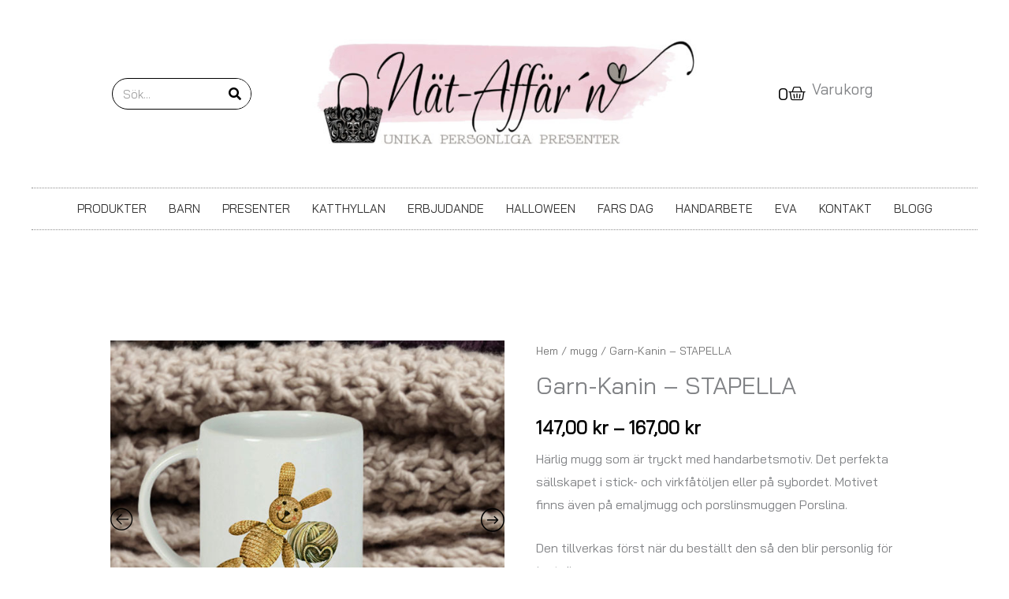

--- FILE ---
content_type: text/html; charset=UTF-8
request_url: https://nataffarn.se/product/garn-kanin-stapella/
body_size: 48279
content:
<!DOCTYPE html>
<html lang="sv-SE">
<head>
<meta charset="UTF-8">
<meta name="viewport" content="width=device-width, initial-scale=1">
	<link rel="profile" href="https://gmpg.org/xfn/11"> 
	<style>
#wpadminbar #wp-admin-bar-wccp_free_top_button .ab-icon:before {
	content: "\f160";
	color: #02CA02;
	top: 3px;
}
#wpadminbar #wp-admin-bar-wccp_free_top_button .ab-icon {
	transform: rotate(45deg);
}
</style>
<meta name='robots' content='index, follow, max-image-preview:large, max-snippet:-1, max-video-preview:-1' />
	<style>img:is([sizes="auto" i], [sizes^="auto," i]) { contain-intrinsic-size: 3000px 1500px }</style>
	
	<!-- This site is optimized with the Yoast SEO plugin v26.2 - https://yoast.com/wordpress/plugins/seo/ -->
	<title>Garn-Kanin - STAPELLA - Unika personliga presenter som muggar, tavlor, posters och vykort</title>
	<link rel="canonical" href="https://nataffarn.se/product/garn-kanin-stapella/" />
	<meta property="og:locale" content="sv_SE" />
	<meta property="og:type" content="article" />
	<meta property="og:title" content="Garn-Kanin - STAPELLA - Unika personliga presenter som muggar, tavlor, posters och vykort" />
	<meta property="og:description" content="Härlig mugg som är tryckt med handarbetsmotiv. Det perfekta sällskapet i stick- och virkfåtöljen eller på sybordet. Motivet finns även på emaljmugg och porslinsmuggen Porslina.  Den tillverkas först när du beställt den så den blir personlig för just dig. Den är både designad och tryck av Eva Bergenhem" />
	<meta property="og:url" content="https://nataffarn.se/product/garn-kanin-stapella/" />
	<meta property="og:site_name" content="Unika personliga presenter som muggar, tavlor, posters och vykort" />
	<meta property="article:modified_time" content="2023-12-03T10:21:48+00:00" />
	<meta property="og:image" content="https://nataffarn.se/wp-content/uploads/2023/03/garn-kanin-stapella1.jpg" />
	<meta property="og:image:width" content="612" />
	<meta property="og:image:height" content="528" />
	<meta property="og:image:type" content="image/jpeg" />
	<meta name="twitter:card" content="summary_large_image" />
	<meta name="twitter:label1" content="Beräknad lästid" />
	<meta name="twitter:data1" content="1 minut" />
	<script type="application/ld+json" class="yoast-schema-graph">{"@context":"https://schema.org","@graph":[{"@type":"WebPage","@id":"https://nataffarn.se/product/garn-kanin-stapella/","url":"https://nataffarn.se/product/garn-kanin-stapella/","name":"Garn-Kanin - STAPELLA - Unika personliga presenter som muggar, tavlor, posters och vykort","isPartOf":{"@id":"https://nataffarn.se/#website"},"primaryImageOfPage":{"@id":"https://nataffarn.se/product/garn-kanin-stapella/#primaryimage"},"image":{"@id":"https://nataffarn.se/product/garn-kanin-stapella/#primaryimage"},"thumbnailUrl":"https://nataffarn.se/wp-content/uploads/2023/03/garn-kanin-stapella1.jpg","datePublished":"2023-03-22T10:26:01+00:00","dateModified":"2023-12-03T10:21:48+00:00","breadcrumb":{"@id":"https://nataffarn.se/product/garn-kanin-stapella/#breadcrumb"},"inLanguage":"sv-SE","potentialAction":[{"@type":"ReadAction","target":["https://nataffarn.se/product/garn-kanin-stapella/"]}]},{"@type":"ImageObject","inLanguage":"sv-SE","@id":"https://nataffarn.se/product/garn-kanin-stapella/#primaryimage","url":"https://nataffarn.se/wp-content/uploads/2023/03/garn-kanin-stapella1.jpg","contentUrl":"https://nataffarn.se/wp-content/uploads/2023/03/garn-kanin-stapella1.jpg","width":612,"height":528},{"@type":"BreadcrumbList","@id":"https://nataffarn.se/product/garn-kanin-stapella/#breadcrumb","itemListElement":[{"@type":"ListItem","position":1,"name":"Hem","item":"https://nataffarn.se/"},{"@type":"ListItem","position":2,"name":"Shop","item":"https://nataffarn.se/shop-2/"},{"@type":"ListItem","position":3,"name":"Garn-Kanin &#8211; STAPELLA"}]},{"@type":"WebSite","@id":"https://nataffarn.se/#website","url":"https://nataffarn.se/","name":"Unika personliga presenter som muggar, tavlor, posters och vykort","description":"","publisher":{"@id":"https://nataffarn.se/#organization"},"potentialAction":[{"@type":"SearchAction","target":{"@type":"EntryPoint","urlTemplate":"https://nataffarn.se/?s={search_term_string}"},"query-input":{"@type":"PropertyValueSpecification","valueRequired":true,"valueName":"search_term_string"}}],"inLanguage":"sv-SE"},{"@type":"Organization","@id":"https://nataffarn.se/#organization","name":"Unika personliga presenter som muggar, tavlor, posters och vykort","url":"https://nataffarn.se/","logo":{"@type":"ImageObject","inLanguage":"sv-SE","@id":"https://nataffarn.se/#/schema/logo/image/","url":"https://nataffarn.se/wp-content/uploads/2023/03/cropped-nat-affarn-logga-23_5-1-scaled-1.jpg","contentUrl":"https://nataffarn.se/wp-content/uploads/2023/03/cropped-nat-affarn-logga-23_5-1-scaled-1.jpg","width":2560,"height":912,"caption":"Unika personliga presenter som muggar, tavlor, posters och vykort"},"image":{"@id":"https://nataffarn.se/#/schema/logo/image/"}}]}</script>
	<!-- / Yoast SEO plugin. -->


<link rel='dns-prefetch' href='//capi-automation.s3.us-east-2.amazonaws.com' />
<link rel='dns-prefetch' href='//fonts.googleapis.com' />
<link rel="alternate" type="application/rss+xml" title="Unika personliga presenter som muggar, tavlor, posters och vykort &raquo; Webbflöde" href="https://nataffarn.se/feed/" />
<link rel="alternate" type="application/rss+xml" title="Unika personliga presenter som muggar, tavlor, posters och vykort &raquo; Kommentarsflöde" href="https://nataffarn.se/comments/feed/" />
<link rel="alternate" type="application/rss+xml" title="Unika personliga presenter som muggar, tavlor, posters och vykort &raquo; Kommentarsflöde för Garn-Kanin &#8211; STAPELLA" href="https://nataffarn.se/product/garn-kanin-stapella/feed/" />
<script>
window._wpemojiSettings = {"baseUrl":"https:\/\/s.w.org\/images\/core\/emoji\/16.0.1\/72x72\/","ext":".png","svgUrl":"https:\/\/s.w.org\/images\/core\/emoji\/16.0.1\/svg\/","svgExt":".svg","source":{"concatemoji":"https:\/\/nataffarn.se\/wp-includes\/js\/wp-emoji-release.min.js?ver=6.8.3"}};
/*! This file is auto-generated */
!function(s,n){var o,i,e;function c(e){try{var t={supportTests:e,timestamp:(new Date).valueOf()};sessionStorage.setItem(o,JSON.stringify(t))}catch(e){}}function p(e,t,n){e.clearRect(0,0,e.canvas.width,e.canvas.height),e.fillText(t,0,0);var t=new Uint32Array(e.getImageData(0,0,e.canvas.width,e.canvas.height).data),a=(e.clearRect(0,0,e.canvas.width,e.canvas.height),e.fillText(n,0,0),new Uint32Array(e.getImageData(0,0,e.canvas.width,e.canvas.height).data));return t.every(function(e,t){return e===a[t]})}function u(e,t){e.clearRect(0,0,e.canvas.width,e.canvas.height),e.fillText(t,0,0);for(var n=e.getImageData(16,16,1,1),a=0;a<n.data.length;a++)if(0!==n.data[a])return!1;return!0}function f(e,t,n,a){switch(t){case"flag":return n(e,"\ud83c\udff3\ufe0f\u200d\u26a7\ufe0f","\ud83c\udff3\ufe0f\u200b\u26a7\ufe0f")?!1:!n(e,"\ud83c\udde8\ud83c\uddf6","\ud83c\udde8\u200b\ud83c\uddf6")&&!n(e,"\ud83c\udff4\udb40\udc67\udb40\udc62\udb40\udc65\udb40\udc6e\udb40\udc67\udb40\udc7f","\ud83c\udff4\u200b\udb40\udc67\u200b\udb40\udc62\u200b\udb40\udc65\u200b\udb40\udc6e\u200b\udb40\udc67\u200b\udb40\udc7f");case"emoji":return!a(e,"\ud83e\udedf")}return!1}function g(e,t,n,a){var r="undefined"!=typeof WorkerGlobalScope&&self instanceof WorkerGlobalScope?new OffscreenCanvas(300,150):s.createElement("canvas"),o=r.getContext("2d",{willReadFrequently:!0}),i=(o.textBaseline="top",o.font="600 32px Arial",{});return e.forEach(function(e){i[e]=t(o,e,n,a)}),i}function t(e){var t=s.createElement("script");t.src=e,t.defer=!0,s.head.appendChild(t)}"undefined"!=typeof Promise&&(o="wpEmojiSettingsSupports",i=["flag","emoji"],n.supports={everything:!0,everythingExceptFlag:!0},e=new Promise(function(e){s.addEventListener("DOMContentLoaded",e,{once:!0})}),new Promise(function(t){var n=function(){try{var e=JSON.parse(sessionStorage.getItem(o));if("object"==typeof e&&"number"==typeof e.timestamp&&(new Date).valueOf()<e.timestamp+604800&&"object"==typeof e.supportTests)return e.supportTests}catch(e){}return null}();if(!n){if("undefined"!=typeof Worker&&"undefined"!=typeof OffscreenCanvas&&"undefined"!=typeof URL&&URL.createObjectURL&&"undefined"!=typeof Blob)try{var e="postMessage("+g.toString()+"("+[JSON.stringify(i),f.toString(),p.toString(),u.toString()].join(",")+"));",a=new Blob([e],{type:"text/javascript"}),r=new Worker(URL.createObjectURL(a),{name:"wpTestEmojiSupports"});return void(r.onmessage=function(e){c(n=e.data),r.terminate(),t(n)})}catch(e){}c(n=g(i,f,p,u))}t(n)}).then(function(e){for(var t in e)n.supports[t]=e[t],n.supports.everything=n.supports.everything&&n.supports[t],"flag"!==t&&(n.supports.everythingExceptFlag=n.supports.everythingExceptFlag&&n.supports[t]);n.supports.everythingExceptFlag=n.supports.everythingExceptFlag&&!n.supports.flag,n.DOMReady=!1,n.readyCallback=function(){n.DOMReady=!0}}).then(function(){return e}).then(function(){var e;n.supports.everything||(n.readyCallback(),(e=n.source||{}).concatemoji?t(e.concatemoji):e.wpemoji&&e.twemoji&&(t(e.twemoji),t(e.wpemoji)))}))}((window,document),window._wpemojiSettings);
</script>
<link rel='stylesheet' id='wdp_cart-summary-css' href='https://nataffarn.se/wp-content/plugins/advanced-dynamic-pricing-for-woocommerce/BaseVersion/assets/css/cart-summary.css?ver=4.10.3' media='all' />
<link rel='stylesheet' id='astra-theme-css-css' href='https://nataffarn.se/wp-content/themes/astra/assets/css/minified/style.min.css?ver=4.11.13' media='all' />
<style id='astra-theme-css-inline-css'>
.ast-no-sidebar .entry-content .alignfull {margin-left: calc( -50vw + 50%);margin-right: calc( -50vw + 50%);max-width: 100vw;width: 100vw;}.ast-no-sidebar .entry-content .alignwide {margin-left: calc(-41vw + 50%);margin-right: calc(-41vw + 50%);max-width: unset;width: unset;}.ast-no-sidebar .entry-content .alignfull .alignfull,.ast-no-sidebar .entry-content .alignfull .alignwide,.ast-no-sidebar .entry-content .alignwide .alignfull,.ast-no-sidebar .entry-content .alignwide .alignwide,.ast-no-sidebar .entry-content .wp-block-column .alignfull,.ast-no-sidebar .entry-content .wp-block-column .alignwide{width: 100%;margin-left: auto;margin-right: auto;}.wp-block-gallery,.blocks-gallery-grid {margin: 0;}.wp-block-separator {max-width: 100px;}.wp-block-separator.is-style-wide,.wp-block-separator.is-style-dots {max-width: none;}.entry-content .has-2-columns .wp-block-column:first-child {padding-right: 10px;}.entry-content .has-2-columns .wp-block-column:last-child {padding-left: 10px;}@media (max-width: 782px) {.entry-content .wp-block-columns .wp-block-column {flex-basis: 100%;}.entry-content .has-2-columns .wp-block-column:first-child {padding-right: 0;}.entry-content .has-2-columns .wp-block-column:last-child {padding-left: 0;}}body .entry-content .wp-block-latest-posts {margin-left: 0;}body .entry-content .wp-block-latest-posts li {list-style: none;}.ast-no-sidebar .ast-container .entry-content .wp-block-latest-posts {margin-left: 0;}.ast-header-break-point .entry-content .alignwide {margin-left: auto;margin-right: auto;}.entry-content .blocks-gallery-item img {margin-bottom: auto;}.wp-block-pullquote {border-top: 4px solid #555d66;border-bottom: 4px solid #555d66;color: #40464d;}:root{--ast-post-nav-space:0;--ast-container-default-xlg-padding:6.67em;--ast-container-default-lg-padding:5.67em;--ast-container-default-slg-padding:4.34em;--ast-container-default-md-padding:3.34em;--ast-container-default-sm-padding:6.67em;--ast-container-default-xs-padding:2.4em;--ast-container-default-xxs-padding:1.4em;--ast-code-block-background:#EEEEEE;--ast-comment-inputs-background:#FAFAFA;--ast-normal-container-width:1200px;--ast-narrow-container-width:750px;--ast-blog-title-font-weight:normal;--ast-blog-meta-weight:inherit;--ast-global-color-primary:var(--ast-global-color-5);--ast-global-color-secondary:var(--ast-global-color-4);--ast-global-color-alternate-background:var(--ast-global-color-7);--ast-global-color-subtle-background:var(--ast-global-color-6);--ast-bg-style-guide:#F8FAFC;--ast-shadow-style-guide:0px 0px 4px 0 #00000057;--ast-global-dark-bg-style:#fff;--ast-global-dark-lfs:#fbfbfb;--ast-widget-bg-color:#fafafa;--ast-wc-container-head-bg-color:#fbfbfb;--ast-title-layout-bg:#eeeeee;--ast-search-border-color:#e7e7e7;--ast-lifter-hover-bg:#e6e6e6;--ast-gallery-block-color:#000;--srfm-color-input-label:var(--ast-global-color-2);}html{font-size:93.75%;}a,.page-title{color:#c1a2d1;}a:hover,a:focus{color:#c1a2d1;}body,button,input,select,textarea,.ast-button,.ast-custom-button{font-family:'Bai Jamjuree',sans-serif;font-weight:400;font-size:15px;font-size:1rem;}blockquote{color:#000000;}h1,h2,h3,h4,h5,h6,.entry-content :where(h1,h2,h3,h4,h5,h6),.entry-content :where(h1,h2,h3,h4,h5,h6) a,.site-title,.site-title a{font-family:'ZCOOL XiaoWei',serif;font-weight:400;}.site-title{font-size:25px;font-size:1.6666666666667rem;display:none;}header .custom-logo-link img{max-width:600px;width:600px;}.astra-logo-svg{width:600px;}.site-header .site-description{font-size:15px;font-size:1rem;display:none;}.entry-title{font-size:30px;font-size:2rem;}.archive .ast-article-post .ast-article-inner,.blog .ast-article-post .ast-article-inner,.archive .ast-article-post .ast-article-inner:hover,.blog .ast-article-post .ast-article-inner:hover{overflow:hidden;}h1,.entry-content :where(h1),.entry-content :where(h1) a{font-size:60px;font-size:4rem;font-family:'ZCOOL XiaoWei',serif;line-height:1.4em;}h2,.entry-content :where(h2),.entry-content :where(h2) a{font-size:34px;font-size:2.2666666666667rem;font-family:'ZCOOL XiaoWei',serif;line-height:1.3em;}h3,.entry-content :where(h3),.entry-content :where(h3) a{font-size:30px;font-size:2rem;font-family:'ZCOOL XiaoWei',serif;line-height:1.3em;}h4,.entry-content :where(h4),.entry-content :where(h4) a{font-size:20px;font-size:1.3333333333333rem;line-height:1.2em;font-family:'ZCOOL XiaoWei',serif;}h5,.entry-content :where(h5),.entry-content :where(h5) a{font-size:17px;font-size:1.1333333333333rem;line-height:1.2em;font-family:'ZCOOL XiaoWei',serif;}h6,.entry-content :where(h6),.entry-content :where(h6) a{font-size:15px;font-size:1rem;line-height:1.25em;font-family:'ZCOOL XiaoWei',serif;}::selection{background-color:#ae8ac0;color:#000000;}body,h1,h2,h3,h4,h5,h6,.entry-title a,.entry-content :where(h1,h2,h3,h4,h5,h6),.entry-content :where(h1,h2,h3,h4,h5,h6) a{color:#000000;}.tagcloud a:hover,.tagcloud a:focus,.tagcloud a.current-item{color:#000000;border-color:#c1a2d1;background-color:#c1a2d1;}input:focus,input[type="text"]:focus,input[type="email"]:focus,input[type="url"]:focus,input[type="password"]:focus,input[type="reset"]:focus,input[type="search"]:focus,textarea:focus{border-color:#c1a2d1;}input[type="radio"]:checked,input[type=reset],input[type="checkbox"]:checked,input[type="checkbox"]:hover:checked,input[type="checkbox"]:focus:checked,input[type=range]::-webkit-slider-thumb{border-color:#c1a2d1;background-color:#c1a2d1;box-shadow:none;}.site-footer a:hover + .post-count,.site-footer a:focus + .post-count{background:#c1a2d1;border-color:#c1a2d1;}.single .nav-links .nav-previous,.single .nav-links .nav-next{color:#c1a2d1;}.entry-meta,.entry-meta *{line-height:1.45;color:#c1a2d1;}.entry-meta a:not(.ast-button):hover,.entry-meta a:not(.ast-button):hover *,.entry-meta a:not(.ast-button):focus,.entry-meta a:not(.ast-button):focus *,.page-links > .page-link,.page-links .page-link:hover,.post-navigation a:hover{color:#c1a2d1;}#cat option,.secondary .calendar_wrap thead a,.secondary .calendar_wrap thead a:visited{color:#c1a2d1;}.secondary .calendar_wrap #today,.ast-progress-val span{background:#c1a2d1;}.secondary a:hover + .post-count,.secondary a:focus + .post-count{background:#c1a2d1;border-color:#c1a2d1;}.calendar_wrap #today > a{color:#000000;}.page-links .page-link,.single .post-navigation a{color:#c1a2d1;}.ast-search-menu-icon .search-form button.search-submit{padding:0 4px;}.ast-search-menu-icon form.search-form{padding-right:0;}.ast-header-search .ast-search-menu-icon.ast-dropdown-active .search-form,.ast-header-search .ast-search-menu-icon.ast-dropdown-active .search-field:focus{transition:all 0.2s;}.search-form input.search-field:focus{outline:none;}.widget-title,.widget .wp-block-heading{font-size:21px;font-size:1.4rem;color:#000000;}.ast-search-menu-icon.slide-search a:focus-visible:focus-visible,.astra-search-icon:focus-visible,#close:focus-visible,a:focus-visible,.ast-menu-toggle:focus-visible,.site .skip-link:focus-visible,.wp-block-loginout input:focus-visible,.wp-block-search.wp-block-search__button-inside .wp-block-search__inside-wrapper,.ast-header-navigation-arrow:focus-visible,.woocommerce .wc-proceed-to-checkout > .checkout-button:focus-visible,.woocommerce .woocommerce-MyAccount-navigation ul li a:focus-visible,.ast-orders-table__row .ast-orders-table__cell:focus-visible,.woocommerce .woocommerce-order-details .order-again > .button:focus-visible,.woocommerce .woocommerce-message a.button.wc-forward:focus-visible,.woocommerce #minus_qty:focus-visible,.woocommerce #plus_qty:focus-visible,a#ast-apply-coupon:focus-visible,.woocommerce .woocommerce-info a:focus-visible,.woocommerce .astra-shop-summary-wrap a:focus-visible,.woocommerce a.wc-forward:focus-visible,#ast-apply-coupon:focus-visible,.woocommerce-js .woocommerce-mini-cart-item a.remove:focus-visible,#close:focus-visible,.button.search-submit:focus-visible,#search_submit:focus,.normal-search:focus-visible,.ast-header-account-wrap:focus-visible,.woocommerce .ast-on-card-button.ast-quick-view-trigger:focus,.astra-cart-drawer-close:focus,.ast-single-variation:focus,.ast-woocommerce-product-gallery__image:focus,.ast-button:focus,.woocommerce-product-gallery--with-images [data-controls="prev"]:focus-visible,.woocommerce-product-gallery--with-images [data-controls="next"]:focus-visible{outline-style:dotted;outline-color:inherit;outline-width:thin;}input:focus,input[type="text"]:focus,input[type="email"]:focus,input[type="url"]:focus,input[type="password"]:focus,input[type="reset"]:focus,input[type="search"]:focus,input[type="number"]:focus,textarea:focus,.wp-block-search__input:focus,[data-section="section-header-mobile-trigger"] .ast-button-wrap .ast-mobile-menu-trigger-minimal:focus,.ast-mobile-popup-drawer.active .menu-toggle-close:focus,.woocommerce-ordering select.orderby:focus,#ast-scroll-top:focus,#coupon_code:focus,.woocommerce-page #comment:focus,.woocommerce #reviews #respond input#submit:focus,.woocommerce a.add_to_cart_button:focus,.woocommerce .button.single_add_to_cart_button:focus,.woocommerce .woocommerce-cart-form button:focus,.woocommerce .woocommerce-cart-form__cart-item .quantity .qty:focus,.woocommerce .woocommerce-billing-fields .woocommerce-billing-fields__field-wrapper .woocommerce-input-wrapper > .input-text:focus,.woocommerce #order_comments:focus,.woocommerce #place_order:focus,.woocommerce .woocommerce-address-fields .woocommerce-address-fields__field-wrapper .woocommerce-input-wrapper > .input-text:focus,.woocommerce .woocommerce-MyAccount-content form button:focus,.woocommerce .woocommerce-MyAccount-content .woocommerce-EditAccountForm .woocommerce-form-row .woocommerce-Input.input-text:focus,.woocommerce .ast-woocommerce-container .woocommerce-pagination ul.page-numbers li a:focus,body #content .woocommerce form .form-row .select2-container--default .select2-selection--single:focus,#ast-coupon-code:focus,.woocommerce.woocommerce-js .quantity input[type=number]:focus,.woocommerce-js .woocommerce-mini-cart-item .quantity input[type=number]:focus,.woocommerce p#ast-coupon-trigger:focus{border-style:dotted;border-color:inherit;border-width:thin;}input{outline:none;}.woocommerce-js input[type=text]:focus,.woocommerce-js input[type=email]:focus,.woocommerce-js textarea:focus,input[type=number]:focus,.comments-area textarea#comment:focus,.comments-area textarea#comment:active,.comments-area .ast-comment-formwrap input[type="text"]:focus,.comments-area .ast-comment-formwrap input[type="text"]:active{outline-style:unset;outline-color:inherit;outline-width:thin;}.main-header-menu .menu-link,.ast-header-custom-item a{color:#000000;}.main-header-menu .menu-item:hover > .menu-link,.main-header-menu .menu-item:hover > .ast-menu-toggle,.main-header-menu .ast-masthead-custom-menu-items a:hover,.main-header-menu .menu-item.focus > .menu-link,.main-header-menu .menu-item.focus > .ast-menu-toggle,.main-header-menu .current-menu-item > .menu-link,.main-header-menu .current-menu-ancestor > .menu-link,.main-header-menu .current-menu-item > .ast-menu-toggle,.main-header-menu .current-menu-ancestor > .ast-menu-toggle{color:#c1a2d1;}.header-main-layout-3 .ast-main-header-bar-alignment{margin-right:auto;}.header-main-layout-2 .site-header-section-left .ast-site-identity{text-align:left;}.site-logo-img img{ transition:all 0.2s linear;}body .ast-oembed-container *{position:absolute;top:0;width:100%;height:100%;left:0;}body .wp-block-embed-pocket-casts .ast-oembed-container *{position:unset;}.ast-header-break-point .ast-mobile-menu-buttons-minimal.menu-toggle{background:transparent;color:#a974c3;}.ast-header-break-point .ast-mobile-menu-buttons-outline.menu-toggle{background:transparent;border:1px solid #a974c3;color:#a974c3;}.ast-header-break-point .ast-mobile-menu-buttons-fill.menu-toggle{background:#a974c3;color:#ffffff;}.ast-single-post-featured-section + article {margin-top: 2em;}.site-content .ast-single-post-featured-section img {width: 100%;overflow: hidden;object-fit: cover;}.site > .ast-single-related-posts-container {margin-top: 0;}@media (min-width: 769px) {.ast-desktop .ast-container--narrow {max-width: var(--ast-narrow-container-width);margin: 0 auto;}}.ast-small-footer{color:#ffffff;}.ast-small-footer > .ast-footer-overlay{background-color:#ae57af;;}.ast-small-footer a{color:#09bbe8;}.ast-small-footer a:hover{color:#ff5a44;}.footer-adv .footer-adv-overlay{border-top-style:solid;}.footer-adv-overlay{background-image:linear-gradient(135deg,rgb(6,147,227) 0%,rgb(155,81,224) 69%);;}@media( max-width: 420px ) {.single .nav-links .nav-previous,.single .nav-links .nav-next {width: 100%;text-align: center;}}.wp-block-buttons.aligncenter{justify-content:center;}@media (max-width:782px){.entry-content .wp-block-columns .wp-block-column{margin-left:0px;}}.wp-block-image.aligncenter{margin-left:auto;margin-right:auto;}.wp-block-table.aligncenter{margin-left:auto;margin-right:auto;}.wp-block-buttons .wp-block-button.is-style-outline .wp-block-button__link.wp-element-button,.ast-outline-button,.wp-block-uagb-buttons-child .uagb-buttons-repeater.ast-outline-button{border-color:#a974c3;border-top-width:2px;border-right-width:2px;border-bottom-width:2px;border-left-width:2px;font-family:inherit;font-weight:500;font-size:15px;font-size:1rem;line-height:1em;border-top-left-radius:5px;border-top-right-radius:5px;border-bottom-right-radius:5px;border-bottom-left-radius:5px;}.wp-block-button.is-style-outline .wp-block-button__link:hover,.wp-block-buttons .wp-block-button.is-style-outline .wp-block-button__link:focus,.wp-block-buttons .wp-block-button.is-style-outline > .wp-block-button__link:not(.has-text-color):hover,.wp-block-buttons .wp-block-button.wp-block-button__link.is-style-outline:not(.has-text-color):hover,.ast-outline-button:hover,.ast-outline-button:focus,.wp-block-uagb-buttons-child .uagb-buttons-repeater.ast-outline-button:hover,.wp-block-uagb-buttons-child .uagb-buttons-repeater.ast-outline-button:focus{background-color:#c0ce7d;}.wp-block-button .wp-block-button__link.wp-element-button.is-style-outline:not(.has-background),.wp-block-button.is-style-outline>.wp-block-button__link.wp-element-button:not(.has-background),.ast-outline-button{background-color:#a974c3;}.entry-content[data-ast-blocks-layout] > figure{margin-bottom:1em;}.elementor-widget-container .elementor-loop-container .e-loop-item[data-elementor-type="loop-item"]{width:100%;}@media (max-width:768px){.ast-left-sidebar #content > .ast-container{display:flex;flex-direction:column-reverse;width:100%;}.ast-separate-container .ast-article-post,.ast-separate-container .ast-article-single{padding:1.5em 2.14em;}.ast-author-box img.avatar{margin:20px 0 0 0;}}@media (min-width:769px){.ast-separate-container.ast-right-sidebar #primary,.ast-separate-container.ast-left-sidebar #primary{border:0;}.search-no-results.ast-separate-container #primary{margin-bottom:4em;}}.elementor-widget-button .elementor-button{border-style:solid;text-decoration:none;border-top-width:0;border-right-width:0;border-left-width:0;border-bottom-width:0;}body .elementor-button.elementor-size-sm,body .elementor-button.elementor-size-xs,body .elementor-button.elementor-size-md,body .elementor-button.elementor-size-lg,body .elementor-button.elementor-size-xl,body .elementor-button{border-top-left-radius:5px;border-top-right-radius:5px;border-bottom-right-radius:5px;border-bottom-left-radius:5px;padding-top:13px;padding-right:40px;padding-bottom:13px;padding-left:40px;}.elementor-widget-button .elementor-button{border-color:#a974c3;background-color:#a974c3;}.elementor-widget-button .elementor-button:hover,.elementor-widget-button .elementor-button:focus{color:#ffffff;background-color:#c0ce7d;border-color:#c0ce7d;}.wp-block-button .wp-block-button__link ,.elementor-widget-button .elementor-button,.elementor-widget-button .elementor-button:visited{color:#ffffff;}.elementor-widget-button .elementor-button{font-weight:500;font-size:15px;font-size:1rem;line-height:1em;text-transform:uppercase;}body .elementor-button.elementor-size-sm,body .elementor-button.elementor-size-xs,body .elementor-button.elementor-size-md,body .elementor-button.elementor-size-lg,body .elementor-button.elementor-size-xl,body .elementor-button{font-size:15px;font-size:1rem;}.wp-block-button .wp-block-button__link:hover,.wp-block-button .wp-block-button__link:focus{color:#ffffff;background-color:#c0ce7d;border-color:#c0ce7d;}.elementor-widget-heading h1.elementor-heading-title{line-height:1.4em;}.elementor-widget-heading h2.elementor-heading-title{line-height:1.3em;}.elementor-widget-heading h3.elementor-heading-title{line-height:1.3em;}.elementor-widget-heading h4.elementor-heading-title{line-height:1.2em;}.elementor-widget-heading h5.elementor-heading-title{line-height:1.2em;}.elementor-widget-heading h6.elementor-heading-title{line-height:1.25em;}.wp-block-button .wp-block-button__link{border-top-width:0;border-right-width:0;border-left-width:0;border-bottom-width:0;border-color:#a974c3;background-color:#a974c3;color:#ffffff;font-family:inherit;font-weight:500;line-height:1em;text-transform:uppercase;font-size:15px;font-size:1rem;border-top-left-radius:5px;border-top-right-radius:5px;border-bottom-right-radius:5px;border-bottom-left-radius:5px;padding-top:13px;padding-right:40px;padding-bottom:13px;padding-left:40px;}.menu-toggle,button,.ast-button,.ast-custom-button,.button,input#submit,input[type="button"],input[type="submit"],input[type="reset"]{border-style:solid;border-top-width:0;border-right-width:0;border-left-width:0;border-bottom-width:0;color:#ffffff;border-color:#a974c3;background-color:#a974c3;padding-top:13px;padding-right:40px;padding-bottom:13px;padding-left:40px;font-family:inherit;font-weight:500;font-size:15px;font-size:1rem;line-height:1em;text-transform:uppercase;border-top-left-radius:5px;border-top-right-radius:5px;border-bottom-right-radius:5px;border-bottom-left-radius:5px;}button:focus,.menu-toggle:hover,button:hover,.ast-button:hover,.ast-custom-button:hover .button:hover,.ast-custom-button:hover ,input[type=reset]:hover,input[type=reset]:focus,input#submit:hover,input#submit:focus,input[type="button"]:hover,input[type="button"]:focus,input[type="submit"]:hover,input[type="submit"]:focus{color:#ffffff;background-color:#c0ce7d;border-color:#c0ce7d;}@media (max-width:768px){.ast-mobile-header-stack .main-header-bar .ast-search-menu-icon{display:inline-block;}.ast-header-break-point.ast-header-custom-item-outside .ast-mobile-header-stack .main-header-bar .ast-search-icon{margin:0;}.ast-comment-avatar-wrap img{max-width:2.5em;}.ast-comment-meta{padding:0 1.8888em 1.3333em;}.ast-separate-container .ast-comment-list li.depth-1{padding:1.5em 2.14em;}.ast-separate-container .comment-respond{padding:2em 2.14em;}}@media (min-width:544px){.ast-container{max-width:100%;}}@media (max-width:544px){.ast-separate-container .ast-article-post,.ast-separate-container .ast-article-single,.ast-separate-container .comments-title,.ast-separate-container .ast-archive-description{padding:1.5em 1em;}.ast-separate-container #content .ast-container{padding-left:0.54em;padding-right:0.54em;}.ast-separate-container .ast-comment-list .bypostauthor{padding:.5em;}.ast-search-menu-icon.ast-dropdown-active .search-field{width:170px;}.site-branding img,.site-header .site-logo-img .custom-logo-link img{max-width:100%;}} #ast-mobile-header .ast-site-header-cart-li a{pointer-events:none;}body,.ast-separate-container{background-color:#ffffff;background-image:none;}.ast-no-sidebar.ast-separate-container .entry-content .alignfull {margin-left: -6.67em;margin-right: -6.67em;width: auto;}@media (max-width: 1200px) {.ast-no-sidebar.ast-separate-container .entry-content .alignfull {margin-left: -2.4em;margin-right: -2.4em;}}@media (max-width: 768px) {.ast-no-sidebar.ast-separate-container .entry-content .alignfull {margin-left: -2.14em;margin-right: -2.14em;}}@media (max-width: 544px) {.ast-no-sidebar.ast-separate-container .entry-content .alignfull {margin-left: -1em;margin-right: -1em;}}.ast-no-sidebar.ast-separate-container .entry-content .alignwide {margin-left: -20px;margin-right: -20px;}.ast-no-sidebar.ast-separate-container .entry-content .wp-block-column .alignfull,.ast-no-sidebar.ast-separate-container .entry-content .wp-block-column .alignwide {margin-left: auto;margin-right: auto;width: 100%;}@media (max-width:768px){.site-title{display:none;}.site-header .site-description{display:none;}h1,.entry-content :where(h1),.entry-content :where(h1) a{font-size:30px;}h2,.entry-content :where(h2),.entry-content :where(h2) a{font-size:25px;}h3,.entry-content :where(h3),.entry-content :where(h3) a{font-size:20px;}.astra-logo-svg{width:120px;}header .custom-logo-link img,.ast-header-break-point .site-logo-img .custom-mobile-logo-link img{max-width:120px;width:120px;}}@media (max-width:544px){.site-title{display:none;}.site-header .site-description{display:none;}h1,.entry-content :where(h1),.entry-content :where(h1) a{font-size:30px;}h2,.entry-content :where(h2),.entry-content :where(h2) a{font-size:25px;}h3,.entry-content :where(h3),.entry-content :where(h3) a{font-size:20px;}header .custom-logo-link img,.ast-header-break-point .site-branding img,.ast-header-break-point .custom-logo-link img{max-width:120px;width:120px;}.astra-logo-svg{width:120px;}.ast-header-break-point .site-logo-img .custom-mobile-logo-link img{max-width:120px;}}@media (max-width:768px){html{font-size:85.5%;}}@media (max-width:544px){html{font-size:85.5%;}}@media (min-width:769px){.ast-container{max-width:1240px;}}@font-face {font-family: "Astra";src: url(https://nataffarn.se/wp-content/themes/astra/assets/fonts/astra.woff) format("woff"),url(https://nataffarn.se/wp-content/themes/astra/assets/fonts/astra.ttf) format("truetype"),url(https://nataffarn.se/wp-content/themes/astra/assets/fonts/astra.svg#astra) format("svg");font-weight: normal;font-style: normal;font-display: fallback;}@media (max-width:921px) {.main-header-bar .main-header-bar-navigation{display:none;}}.ast-desktop .main-header-menu.submenu-with-border .sub-menu,.ast-desktop .main-header-menu.submenu-with-border .astra-full-megamenu-wrapper{border-color:#a974c3;}.ast-desktop .main-header-menu.submenu-with-border .sub-menu{border-top-width:1px;border-right-width:1px;border-left-width:1px;border-bottom-width:1px;border-style:solid;}.ast-desktop .main-header-menu.submenu-with-border .sub-menu .sub-menu{top:-1px;}.ast-desktop .main-header-menu.submenu-with-border .sub-menu .menu-link,.ast-desktop .main-header-menu.submenu-with-border .children .menu-link{border-bottom-width:1px;border-style:solid;border-color:#ccd096;}@media (min-width:769px){.main-header-menu .sub-menu .menu-item.ast-left-align-sub-menu:hover > .sub-menu,.main-header-menu .sub-menu .menu-item.ast-left-align-sub-menu.focus > .sub-menu{margin-left:-2px;}}.site .comments-area{padding-bottom:3em;}.ast-header-break-point.ast-header-custom-item-inside .main-header-bar .main-header-bar-navigation .ast-search-icon {display: none;}.ast-header-break-point.ast-header-custom-item-inside .main-header-bar .ast-search-menu-icon .search-form {padding: 0;display: block;overflow: hidden;}.ast-header-break-point .ast-header-custom-item .widget:last-child {margin-bottom: 1em;}.ast-header-custom-item .widget {margin: 0.5em;display: inline-block;vertical-align: middle;}.ast-header-custom-item .widget p {margin-bottom: 0;}.ast-header-custom-item .widget li {width: auto;}.ast-header-custom-item-inside .button-custom-menu-item .menu-link {display: none;}.ast-header-custom-item-inside.ast-header-break-point .button-custom-menu-item .ast-custom-button-link {display: none;}.ast-header-custom-item-inside.ast-header-break-point .button-custom-menu-item .menu-link {display: block;}.ast-header-break-point.ast-header-custom-item-outside .main-header-bar .ast-search-icon {margin-right: 1em;}.ast-header-break-point.ast-header-custom-item-inside .main-header-bar .ast-search-menu-icon .search-field,.ast-header-break-point.ast-header-custom-item-inside .main-header-bar .ast-search-menu-icon.ast-inline-search .search-field {width: 100%;padding-right: 5.5em;}.ast-header-break-point.ast-header-custom-item-inside .main-header-bar .ast-search-menu-icon .search-submit {display: block;position: absolute;height: 100%;top: 0;right: 0;padding: 0 1em;border-radius: 0;}.ast-header-break-point .ast-header-custom-item .ast-masthead-custom-menu-items {padding-left: 20px;padding-right: 20px;margin-bottom: 1em;margin-top: 1em;}.ast-header-custom-item-inside.ast-header-break-point .button-custom-menu-item {padding-left: 0;padding-right: 0;margin-top: 0;margin-bottom: 0;}.astra-icon-down_arrow::after {content: "\e900";font-family: Astra;}.astra-icon-close::after {content: "\e5cd";font-family: Astra;}.astra-icon-drag_handle::after {content: "\e25d";font-family: Astra;}.astra-icon-format_align_justify::after {content: "\e235";font-family: Astra;}.astra-icon-menu::after {content: "\e5d2";font-family: Astra;}.astra-icon-reorder::after {content: "\e8fe";font-family: Astra;}.astra-icon-search::after {content: "\e8b6";font-family: Astra;}.astra-icon-zoom_in::after {content: "\e56b";font-family: Astra;}.astra-icon-check-circle::after {content: "\e901";font-family: Astra;}.astra-icon-shopping-cart::after {content: "\f07a";font-family: Astra;}.astra-icon-shopping-bag::after {content: "\f290";font-family: Astra;}.astra-icon-shopping-basket::after {content: "\f291";font-family: Astra;}.astra-icon-circle-o::after {content: "\e903";font-family: Astra;}.astra-icon-certificate::after {content: "\e902";font-family: Astra;}blockquote {padding: 1.2em;}:root .has-ast-global-color-0-color{color:var(--ast-global-color-0);}:root .has-ast-global-color-0-background-color{background-color:var(--ast-global-color-0);}:root .wp-block-button .has-ast-global-color-0-color{color:var(--ast-global-color-0);}:root .wp-block-button .has-ast-global-color-0-background-color{background-color:var(--ast-global-color-0);}:root .has-ast-global-color-1-color{color:var(--ast-global-color-1);}:root .has-ast-global-color-1-background-color{background-color:var(--ast-global-color-1);}:root .wp-block-button .has-ast-global-color-1-color{color:var(--ast-global-color-1);}:root .wp-block-button .has-ast-global-color-1-background-color{background-color:var(--ast-global-color-1);}:root .has-ast-global-color-2-color{color:var(--ast-global-color-2);}:root .has-ast-global-color-2-background-color{background-color:var(--ast-global-color-2);}:root .wp-block-button .has-ast-global-color-2-color{color:var(--ast-global-color-2);}:root .wp-block-button .has-ast-global-color-2-background-color{background-color:var(--ast-global-color-2);}:root .has-ast-global-color-3-color{color:var(--ast-global-color-3);}:root .has-ast-global-color-3-background-color{background-color:var(--ast-global-color-3);}:root .wp-block-button .has-ast-global-color-3-color{color:var(--ast-global-color-3);}:root .wp-block-button .has-ast-global-color-3-background-color{background-color:var(--ast-global-color-3);}:root .has-ast-global-color-4-color{color:var(--ast-global-color-4);}:root .has-ast-global-color-4-background-color{background-color:var(--ast-global-color-4);}:root .wp-block-button .has-ast-global-color-4-color{color:var(--ast-global-color-4);}:root .wp-block-button .has-ast-global-color-4-background-color{background-color:var(--ast-global-color-4);}:root .has-ast-global-color-5-color{color:var(--ast-global-color-5);}:root .has-ast-global-color-5-background-color{background-color:var(--ast-global-color-5);}:root .wp-block-button .has-ast-global-color-5-color{color:var(--ast-global-color-5);}:root .wp-block-button .has-ast-global-color-5-background-color{background-color:var(--ast-global-color-5);}:root .has-ast-global-color-6-color{color:var(--ast-global-color-6);}:root .has-ast-global-color-6-background-color{background-color:var(--ast-global-color-6);}:root .wp-block-button .has-ast-global-color-6-color{color:var(--ast-global-color-6);}:root .wp-block-button .has-ast-global-color-6-background-color{background-color:var(--ast-global-color-6);}:root .has-ast-global-color-7-color{color:var(--ast-global-color-7);}:root .has-ast-global-color-7-background-color{background-color:var(--ast-global-color-7);}:root .wp-block-button .has-ast-global-color-7-color{color:var(--ast-global-color-7);}:root .wp-block-button .has-ast-global-color-7-background-color{background-color:var(--ast-global-color-7);}:root .has-ast-global-color-8-color{color:var(--ast-global-color-8);}:root .has-ast-global-color-8-background-color{background-color:var(--ast-global-color-8);}:root .wp-block-button .has-ast-global-color-8-color{color:var(--ast-global-color-8);}:root .wp-block-button .has-ast-global-color-8-background-color{background-color:var(--ast-global-color-8);}:root{--ast-global-color-0:#0170B9;--ast-global-color-1:#3a3a3a;--ast-global-color-2:#3a3a3a;--ast-global-color-3:#4B4F58;--ast-global-color-4:#F5F5F5;--ast-global-color-5:#FFFFFF;--ast-global-color-6:#E5E5E5;--ast-global-color-7:#424242;--ast-global-color-8:#000000;}:root {--ast-border-color : #dddddd;}.ast-breadcrumbs .trail-browse,.ast-breadcrumbs .trail-items,.ast-breadcrumbs .trail-items li{display:inline-block;margin:0;padding:0;border:none;background:inherit;text-indent:0;text-decoration:none;}.ast-breadcrumbs .trail-browse{font-size:inherit;font-style:inherit;font-weight:inherit;color:inherit;}.ast-breadcrumbs .trail-items{list-style:none;}.trail-items li::after{padding:0 0.3em;content:"\00bb";}.trail-items li:last-of-type::after{display:none;}h1,h2,h3,h4,h5,h6,.entry-content :where(h1,h2,h3,h4,h5,h6){color:#000000;}.elementor-posts-container [CLASS*="ast-width-"]{width:100%;}.elementor-template-full-width .ast-container{display:block;}.elementor-screen-only,.screen-reader-text,.screen-reader-text span,.ui-helper-hidden-accessible{top:0 !important;}@media (max-width:544px){.elementor-element .elementor-wc-products .woocommerce[class*="columns-"] ul.products li.product{width:auto;margin:0;}.elementor-element .woocommerce .woocommerce-result-count{float:none;}}.ast-header-break-point .main-header-bar{border-bottom-width:1px;border-bottom-color:rgba(0,0,0,0.07);}@media (min-width:769px){.main-header-bar{border-bottom-width:1px;border-bottom-color:rgba(0,0,0,0.07);}}.ast-flex{-webkit-align-content:center;-ms-flex-line-pack:center;align-content:center;-webkit-box-align:center;-webkit-align-items:center;-moz-box-align:center;-ms-flex-align:center;align-items:center;}.main-header-bar{padding:1em 0;}.ast-site-identity{padding:0;}.header-main-layout-1 .ast-flex.main-header-container, .header-main-layout-3 .ast-flex.main-header-container{-webkit-align-content:center;-ms-flex-line-pack:center;align-content:center;-webkit-box-align:center;-webkit-align-items:center;-moz-box-align:center;-ms-flex-align:center;align-items:center;}.header-main-layout-1 .ast-flex.main-header-container, .header-main-layout-3 .ast-flex.main-header-container{-webkit-align-content:center;-ms-flex-line-pack:center;align-content:center;-webkit-box-align:center;-webkit-align-items:center;-moz-box-align:center;-ms-flex-align:center;align-items:center;}.main-header-menu .sub-menu .menu-item.menu-item-has-children > .menu-link:after{position:absolute;right:1em;top:50%;transform:translate(0,-50%) rotate(270deg);}.ast-header-break-point .main-header-bar .main-header-bar-navigation .page_item_has_children > .ast-menu-toggle::before, .ast-header-break-point .main-header-bar .main-header-bar-navigation .menu-item-has-children > .ast-menu-toggle::before, .ast-mobile-popup-drawer .main-header-bar-navigation .menu-item-has-children>.ast-menu-toggle::before, .ast-header-break-point .ast-mobile-header-wrap .main-header-bar-navigation .menu-item-has-children > .ast-menu-toggle::before{font-weight:bold;content:"\e900";font-family:Astra;text-decoration:inherit;display:inline-block;}.ast-header-break-point .main-navigation ul.sub-menu .menu-item .menu-link:before{content:"\e900";font-family:Astra;font-size:.65em;text-decoration:inherit;display:inline-block;transform:translate(0, -2px) rotateZ(270deg);margin-right:5px;}.widget_search .search-form:after{font-family:Astra;font-size:1.2em;font-weight:normal;content:"\e8b6";position:absolute;top:50%;right:15px;transform:translate(0, -50%);}.astra-search-icon::before{content:"\e8b6";font-family:Astra;font-style:normal;font-weight:normal;text-decoration:inherit;text-align:center;-webkit-font-smoothing:antialiased;-moz-osx-font-smoothing:grayscale;z-index:3;}.main-header-bar .main-header-bar-navigation .page_item_has_children > a:after, .main-header-bar .main-header-bar-navigation .menu-item-has-children > a:after, .menu-item-has-children .ast-header-navigation-arrow:after{content:"\e900";display:inline-block;font-family:Astra;font-size:.6rem;font-weight:bold;text-rendering:auto;-webkit-font-smoothing:antialiased;-moz-osx-font-smoothing:grayscale;margin-left:10px;line-height:normal;}.menu-item-has-children .sub-menu .ast-header-navigation-arrow:after{margin-left:0;}.ast-mobile-popup-drawer .main-header-bar-navigation .ast-submenu-expanded>.ast-menu-toggle::before{transform:rotateX(180deg);}.ast-header-break-point .main-header-bar-navigation .menu-item-has-children > .menu-link:after{display:none;}@media (min-width:769px){.ast-builder-menu .main-navigation > ul > li:last-child a{margin-right:0;}}.ast-separate-container .ast-article-inner{background-color:transparent;background-image:none;}.ast-separate-container .ast-article-post{background-color:var(--ast-global-color-5);background-image:none;}@media (max-width:768px){.ast-separate-container .ast-article-post{background-color:var(--ast-global-color-5);background-image:none;}}@media (max-width:544px){.ast-separate-container .ast-article-post{background-color:var(--ast-global-color-5);background-image:none;}}.ast-separate-container .ast-article-single:not(.ast-related-post), .woocommerce.ast-separate-container .ast-woocommerce-container, .ast-separate-container .error-404, .ast-separate-container .no-results, .single.ast-separate-container  .ast-author-meta, .ast-separate-container .related-posts-title-wrapper, .ast-separate-container .comments-count-wrapper, .ast-box-layout.ast-plain-container .site-content, .ast-padded-layout.ast-plain-container .site-content, .ast-separate-container .ast-archive-description, .ast-separate-container .comments-area .comment-respond, .ast-separate-container .comments-area .ast-comment-list li, .ast-separate-container .comments-area .comments-title{background-color:var(--ast-global-color-5);background-image:none;}@media (max-width:768px){.ast-separate-container .ast-article-single:not(.ast-related-post), .woocommerce.ast-separate-container .ast-woocommerce-container, .ast-separate-container .error-404, .ast-separate-container .no-results, .single.ast-separate-container  .ast-author-meta, .ast-separate-container .related-posts-title-wrapper, .ast-separate-container .comments-count-wrapper, .ast-box-layout.ast-plain-container .site-content, .ast-padded-layout.ast-plain-container .site-content, .ast-separate-container .ast-archive-description{background-color:var(--ast-global-color-5);background-image:none;}}@media (max-width:544px){.ast-separate-container .ast-article-single:not(.ast-related-post), .woocommerce.ast-separate-container .ast-woocommerce-container, .ast-separate-container .error-404, .ast-separate-container .no-results, .single.ast-separate-container  .ast-author-meta, .ast-separate-container .related-posts-title-wrapper, .ast-separate-container .comments-count-wrapper, .ast-box-layout.ast-plain-container .site-content, .ast-padded-layout.ast-plain-container .site-content, .ast-separate-container .ast-archive-description{background-color:var(--ast-global-color-5);background-image:none;}}.ast-separate-container.ast-two-container #secondary .widget{background-color:var(--ast-global-color-5);background-image:none;}@media (max-width:768px){.ast-separate-container.ast-two-container #secondary .widget{background-color:var(--ast-global-color-5);background-image:none;}}@media (max-width:544px){.ast-separate-container.ast-two-container #secondary .widget{background-color:var(--ast-global-color-5);background-image:none;}}:root{--e-global-color-astglobalcolor0:#0170B9;--e-global-color-astglobalcolor1:#3a3a3a;--e-global-color-astglobalcolor2:#3a3a3a;--e-global-color-astglobalcolor3:#4B4F58;--e-global-color-astglobalcolor4:#F5F5F5;--e-global-color-astglobalcolor5:#FFFFFF;--e-global-color-astglobalcolor6:#E5E5E5;--e-global-color-astglobalcolor7:#424242;--e-global-color-astglobalcolor8:#000000;}.comment-reply-title{font-size:24px;font-size:1.6rem;}.ast-comment-meta{line-height:1.666666667;color:#c1a2d1;font-size:12px;font-size:0.8rem;}.ast-comment-list #cancel-comment-reply-link{font-size:15px;font-size:1rem;}.comments-count-wrapper {padding: 2em 0;}.comments-count-wrapper .comments-title {font-weight: normal;word-wrap: break-word;}.ast-comment-list {margin: 0;word-wrap: break-word;padding-bottom: 0.5em;list-style: none;}.site-content article .comments-area {border-top: 1px solid var(--ast-single-post-border,var(--ast-border-color));}.ast-comment-list li {list-style: none;}.ast-comment-list li.depth-1 .ast-comment,.ast-comment-list li.depth-2 .ast-comment {border-bottom: 1px solid #eeeeee;}.ast-comment-list .comment-respond {padding: 1em 0;border-bottom: 1px solid #dddddd;}.ast-comment-list .comment-respond .comment-reply-title {margin-top: 0;padding-top: 0;}.ast-comment-list .comment-respond p {margin-bottom: .5em;}.ast-comment-list .ast-comment-edit-reply-wrap {-js-display: flex;display: flex;justify-content: flex-end;}.ast-comment-list .ast-edit-link {flex: 1;}.ast-comment-list .comment-awaiting-moderation {margin-bottom: 0;}.ast-comment {padding: 1em 0 ;}.ast-comment-avatar-wrap img {border-radius: 50%;}.ast-comment-content {clear: both;}.ast-comment-cite-wrap {text-align: left;}.ast-comment-cite-wrap cite {font-style: normal;}.comment-reply-title {padding-top: 1em;font-weight: normal;line-height: 1.65;}.ast-comment-meta {margin-bottom: 0.5em;}.comments-area {border-top: 1px solid #eeeeee;margin-top: 2em;}.comments-area .comment-form-comment {width: 100%;border: none;margin: 0;padding: 0;}.comments-area .comment-notes,.comments-area .comment-textarea,.comments-area .form-allowed-tags {margin-bottom: 1.5em;}.comments-area .form-submit {margin-bottom: 0;}.comments-area textarea#comment,.comments-area .ast-comment-formwrap input[type="text"] {width: 100%;border-radius: 0;vertical-align: middle;margin-bottom: 10px;}.comments-area .no-comments {margin-top: 0.5em;margin-bottom: 0.5em;}.comments-area p.logged-in-as {margin-bottom: 1em;}.ast-separate-container .comments-count-wrapper {background-color: #fff;padding: 2em 6.67em 0;}@media (max-width: 1200px) {.ast-separate-container .comments-count-wrapper {padding: 2em 3.34em;}}.ast-separate-container .comments-area {border-top: 0;}.ast-separate-container .ast-comment-list {padding-bottom: 0;}.ast-separate-container .ast-comment-list li {background-color: #fff;}.ast-separate-container .ast-comment-list li.depth-1 .children li {padding-bottom: 0;padding-top: 0;margin-bottom: 0;}.ast-separate-container .ast-comment-list li.depth-1 .ast-comment,.ast-separate-container .ast-comment-list li.depth-2 .ast-comment {border-bottom: 0;}.ast-separate-container .ast-comment-list .comment-respond {padding-top: 0;padding-bottom: 1em;background-color: transparent;}.ast-separate-container .ast-comment-list .pingback p {margin-bottom: 0;}.ast-separate-container .ast-comment-list .bypostauthor {padding: 2em;margin-bottom: 1em;}.ast-separate-container .ast-comment-list .bypostauthor li {background: transparent;margin-bottom: 0;padding: 0 0 0 2em;}.ast-separate-container .comment-reply-title {padding-top: 0;}.comment-content a {word-wrap: break-word;}.comment-form-legend {margin-bottom: unset;padding: 0 0.5em;}.ast-separate-container .ast-comment-list li.depth-1 {padding: 4em 6.67em;margin-bottom: 2em;}@media (max-width: 1200px) {.ast-separate-container .ast-comment-list li.depth-1 {padding: 3em 3.34em;}}.ast-separate-container .comment-respond {background-color: #fff;padding: 4em 6.67em;border-bottom: 0;}@media (max-width: 1200px) {.ast-separate-container .comment-respond {padding: 3em 2.34em;}}.ast-comment-list .children {margin-left: 2em;}@media (max-width: 992px) {.ast-comment-list .children {margin-left: 1em;}}.ast-comment-list #cancel-comment-reply-link {white-space: nowrap;font-size: 15px;font-size: 1rem;margin-left: 1em;}.ast-comment-avatar-wrap {float: left;clear: right;margin-right: 1.33333em;}.ast-comment-meta-wrap {float: left;clear: right;padding: 0 0 1.33333em;}.ast-comment-time .timendate,.ast-comment-time .reply {margin-right: 0.5em;}.comments-area #wp-comment-cookies-consent {margin-right: 10px;}.ast-page-builder-template .comments-area {padding-left: 20px;padding-right: 20px;margin-top: 0;margin-bottom: 2em;}.ast-separate-container .ast-comment-list .bypostauthor .bypostauthor {background: transparent;margin-bottom: 0;padding-right: 0;padding-bottom: 0;padding-top: 0;}@media (min-width:769px){.ast-separate-container .ast-comment-list li .comment-respond{padding-left:2.66666em;padding-right:2.66666em;}}@media (max-width:544px){.ast-separate-container .comments-count-wrapper{padding:1.5em 1em;}.ast-separate-container .ast-comment-list li.depth-1{padding:1.5em 1em;margin-bottom:1.5em;}.ast-separate-container .ast-comment-list .bypostauthor{padding:.5em;}.ast-separate-container .comment-respond{padding:1.5em 1em;}.ast-separate-container .ast-comment-list .bypostauthor li{padding:0 0 0 .5em;}.ast-comment-list .children{margin-left:0.66666em;}}@media (max-width:768px){.ast-comment-avatar-wrap img{max-width:2.5em;}.comments-area{margin-top:1.5em;}.ast-separate-container .comments-count-wrapper{padding:2em 2.14em;}.ast-separate-container .ast-comment-list li.depth-1{padding:1.5em 2.14em;}.ast-separate-container .comment-respond{padding:2em 2.14em;}}@media (max-width:768px){.ast-comment-avatar-wrap{margin-right:0.5em;}}
</style>
<link rel='stylesheet' id='astra-google-fonts-css' href='https://fonts.googleapis.com/css?family=Bai+Jamjuree%3A400%2C%7CZCOOL+XiaoWei%3A400%2C&#038;display=fallback&#038;ver=4.11.13' media='all' />
<link rel='stylesheet' id='hfe-widgets-style-css' href='https://nataffarn.se/wp-content/plugins/header-footer-elementor/inc/widgets-css/frontend.css?ver=2.6.1' media='all' />
<link rel='stylesheet' id='hfe-woo-product-grid-css' href='https://nataffarn.se/wp-content/plugins/header-footer-elementor/inc/widgets-css/woo-products.css?ver=2.6.1' media='all' />
<style id='wp-emoji-styles-inline-css'>

	img.wp-smiley, img.emoji {
		display: inline !important;
		border: none !important;
		box-shadow: none !important;
		height: 1em !important;
		width: 1em !important;
		margin: 0 0.07em !important;
		vertical-align: -0.1em !important;
		background: none !important;
		padding: 0 !important;
	}
</style>
<link rel='stylesheet' id='wp-block-library-css' href='https://nataffarn.se/wp-includes/css/dist/block-library/style.min.css?ver=6.8.3' media='all' />
<style id='ic-price-field-ic-price-table-style-inline-css'>
/**
 * Note that these styles are loaded *before* editor styles, so that
 * editor-specific styles using the same selectors will take precedence.
 */
.ic-font-size-custom .price-value, .ic-font-size-custom .price-value.small-price {
    font-size: inherit;
}
</style>
<style id='ic-epc-image-gallery-style-inline-css'>
/*!
 * 
 * https://impleCode.com
 *
 * Copyright 2021 impleCode
 * Free to use under the GPLv3 license.
 * http://www.gnu.org/licenses/gpl-3.0.html
 *
 * Contributing author: Norbert Dreszer
 *
 * NOTE: DO NOT EDIT THIS FILE. FOR YOUR OWN CSS GO TO WordPress > Appearance > Additional CSS and copy the CSS that you want to modify there.
 */

.wp-block-ic-epc-image-gallery {
    display: table;
}

.wp-block-ic-epc-image-gallery.alignfull, .wp-block-ic-epc-image-gallery.alignwide {
    display: block;
}
</style>
<link rel='stylesheet' id='dashicons-css' href='https://nataffarn.se/wp-includes/css/dashicons.min.css?ver=6.8.3' media='all' />
<link rel='stylesheet' id='al_product_styles-css' href='https://nataffarn.se/wp-content/cache/background-css/nataffarn.se/wp-content/plugins/ecommerce-product-catalog/css/al_product.min.css?timestamp=1761776219&wpr_t=1768286966' media='all' />
<link rel='stylesheet' id='ic_blocks-css' href='https://nataffarn.se/wp-content/plugins/ecommerce-product-catalog/includes/blocks/ic-blocks.min.css?timestamp=1761776219&#038;ver=6.8.3' media='all' />
<style id='global-styles-inline-css'>
:root{--wp--preset--aspect-ratio--square: 1;--wp--preset--aspect-ratio--4-3: 4/3;--wp--preset--aspect-ratio--3-4: 3/4;--wp--preset--aspect-ratio--3-2: 3/2;--wp--preset--aspect-ratio--2-3: 2/3;--wp--preset--aspect-ratio--16-9: 16/9;--wp--preset--aspect-ratio--9-16: 9/16;--wp--preset--color--black: #000000;--wp--preset--color--cyan-bluish-gray: #abb8c3;--wp--preset--color--white: #ffffff;--wp--preset--color--pale-pink: #f78da7;--wp--preset--color--vivid-red: #cf2e2e;--wp--preset--color--luminous-vivid-orange: #ff6900;--wp--preset--color--luminous-vivid-amber: #fcb900;--wp--preset--color--light-green-cyan: #7bdcb5;--wp--preset--color--vivid-green-cyan: #00d084;--wp--preset--color--pale-cyan-blue: #8ed1fc;--wp--preset--color--vivid-cyan-blue: #0693e3;--wp--preset--color--vivid-purple: #9b51e0;--wp--preset--color--ast-global-color-0: var(--ast-global-color-0);--wp--preset--color--ast-global-color-1: var(--ast-global-color-1);--wp--preset--color--ast-global-color-2: var(--ast-global-color-2);--wp--preset--color--ast-global-color-3: var(--ast-global-color-3);--wp--preset--color--ast-global-color-4: var(--ast-global-color-4);--wp--preset--color--ast-global-color-5: var(--ast-global-color-5);--wp--preset--color--ast-global-color-6: var(--ast-global-color-6);--wp--preset--color--ast-global-color-7: var(--ast-global-color-7);--wp--preset--color--ast-global-color-8: var(--ast-global-color-8);--wp--preset--gradient--vivid-cyan-blue-to-vivid-purple: linear-gradient(135deg,rgba(6,147,227,1) 0%,rgb(155,81,224) 100%);--wp--preset--gradient--light-green-cyan-to-vivid-green-cyan: linear-gradient(135deg,rgb(122,220,180) 0%,rgb(0,208,130) 100%);--wp--preset--gradient--luminous-vivid-amber-to-luminous-vivid-orange: linear-gradient(135deg,rgba(252,185,0,1) 0%,rgba(255,105,0,1) 100%);--wp--preset--gradient--luminous-vivid-orange-to-vivid-red: linear-gradient(135deg,rgba(255,105,0,1) 0%,rgb(207,46,46) 100%);--wp--preset--gradient--very-light-gray-to-cyan-bluish-gray: linear-gradient(135deg,rgb(238,238,238) 0%,rgb(169,184,195) 100%);--wp--preset--gradient--cool-to-warm-spectrum: linear-gradient(135deg,rgb(74,234,220) 0%,rgb(151,120,209) 20%,rgb(207,42,186) 40%,rgb(238,44,130) 60%,rgb(251,105,98) 80%,rgb(254,248,76) 100%);--wp--preset--gradient--blush-light-purple: linear-gradient(135deg,rgb(255,206,236) 0%,rgb(152,150,240) 100%);--wp--preset--gradient--blush-bordeaux: linear-gradient(135deg,rgb(254,205,165) 0%,rgb(254,45,45) 50%,rgb(107,0,62) 100%);--wp--preset--gradient--luminous-dusk: linear-gradient(135deg,rgb(255,203,112) 0%,rgb(199,81,192) 50%,rgb(65,88,208) 100%);--wp--preset--gradient--pale-ocean: linear-gradient(135deg,rgb(255,245,203) 0%,rgb(182,227,212) 50%,rgb(51,167,181) 100%);--wp--preset--gradient--electric-grass: linear-gradient(135deg,rgb(202,248,128) 0%,rgb(113,206,126) 100%);--wp--preset--gradient--midnight: linear-gradient(135deg,rgb(2,3,129) 0%,rgb(40,116,252) 100%);--wp--preset--font-size--small: 13px;--wp--preset--font-size--medium: 20px;--wp--preset--font-size--large: 36px;--wp--preset--font-size--x-large: 42px;--wp--preset--spacing--20: 0.44rem;--wp--preset--spacing--30: 0.67rem;--wp--preset--spacing--40: 1rem;--wp--preset--spacing--50: 1.5rem;--wp--preset--spacing--60: 2.25rem;--wp--preset--spacing--70: 3.38rem;--wp--preset--spacing--80: 5.06rem;--wp--preset--shadow--natural: 6px 6px 9px rgba(0, 0, 0, 0.2);--wp--preset--shadow--deep: 12px 12px 50px rgba(0, 0, 0, 0.4);--wp--preset--shadow--sharp: 6px 6px 0px rgba(0, 0, 0, 0.2);--wp--preset--shadow--outlined: 6px 6px 0px -3px rgba(255, 255, 255, 1), 6px 6px rgba(0, 0, 0, 1);--wp--preset--shadow--crisp: 6px 6px 0px rgba(0, 0, 0, 1);}:root { --wp--style--global--content-size: var(--wp--custom--ast-content-width-size);--wp--style--global--wide-size: var(--wp--custom--ast-wide-width-size); }:where(body) { margin: 0; }.wp-site-blocks > .alignleft { float: left; margin-right: 2em; }.wp-site-blocks > .alignright { float: right; margin-left: 2em; }.wp-site-blocks > .aligncenter { justify-content: center; margin-left: auto; margin-right: auto; }:where(.wp-site-blocks) > * { margin-block-start: 24px; margin-block-end: 0; }:where(.wp-site-blocks) > :first-child { margin-block-start: 0; }:where(.wp-site-blocks) > :last-child { margin-block-end: 0; }:root { --wp--style--block-gap: 24px; }:root :where(.is-layout-flow) > :first-child{margin-block-start: 0;}:root :where(.is-layout-flow) > :last-child{margin-block-end: 0;}:root :where(.is-layout-flow) > *{margin-block-start: 24px;margin-block-end: 0;}:root :where(.is-layout-constrained) > :first-child{margin-block-start: 0;}:root :where(.is-layout-constrained) > :last-child{margin-block-end: 0;}:root :where(.is-layout-constrained) > *{margin-block-start: 24px;margin-block-end: 0;}:root :where(.is-layout-flex){gap: 24px;}:root :where(.is-layout-grid){gap: 24px;}.is-layout-flow > .alignleft{float: left;margin-inline-start: 0;margin-inline-end: 2em;}.is-layout-flow > .alignright{float: right;margin-inline-start: 2em;margin-inline-end: 0;}.is-layout-flow > .aligncenter{margin-left: auto !important;margin-right: auto !important;}.is-layout-constrained > .alignleft{float: left;margin-inline-start: 0;margin-inline-end: 2em;}.is-layout-constrained > .alignright{float: right;margin-inline-start: 2em;margin-inline-end: 0;}.is-layout-constrained > .aligncenter{margin-left: auto !important;margin-right: auto !important;}.is-layout-constrained > :where(:not(.alignleft):not(.alignright):not(.alignfull)){max-width: var(--wp--style--global--content-size);margin-left: auto !important;margin-right: auto !important;}.is-layout-constrained > .alignwide{max-width: var(--wp--style--global--wide-size);}body .is-layout-flex{display: flex;}.is-layout-flex{flex-wrap: wrap;align-items: center;}.is-layout-flex > :is(*, div){margin: 0;}body .is-layout-grid{display: grid;}.is-layout-grid > :is(*, div){margin: 0;}body{padding-top: 0px;padding-right: 0px;padding-bottom: 0px;padding-left: 0px;}a:where(:not(.wp-element-button)){text-decoration: none;}:root :where(.wp-element-button, .wp-block-button__link){background-color: #32373c;border-width: 0;color: #fff;font-family: inherit;font-size: inherit;line-height: inherit;padding: calc(0.667em + 2px) calc(1.333em + 2px);text-decoration: none;}.has-black-color{color: var(--wp--preset--color--black) !important;}.has-cyan-bluish-gray-color{color: var(--wp--preset--color--cyan-bluish-gray) !important;}.has-white-color{color: var(--wp--preset--color--white) !important;}.has-pale-pink-color{color: var(--wp--preset--color--pale-pink) !important;}.has-vivid-red-color{color: var(--wp--preset--color--vivid-red) !important;}.has-luminous-vivid-orange-color{color: var(--wp--preset--color--luminous-vivid-orange) !important;}.has-luminous-vivid-amber-color{color: var(--wp--preset--color--luminous-vivid-amber) !important;}.has-light-green-cyan-color{color: var(--wp--preset--color--light-green-cyan) !important;}.has-vivid-green-cyan-color{color: var(--wp--preset--color--vivid-green-cyan) !important;}.has-pale-cyan-blue-color{color: var(--wp--preset--color--pale-cyan-blue) !important;}.has-vivid-cyan-blue-color{color: var(--wp--preset--color--vivid-cyan-blue) !important;}.has-vivid-purple-color{color: var(--wp--preset--color--vivid-purple) !important;}.has-ast-global-color-0-color{color: var(--wp--preset--color--ast-global-color-0) !important;}.has-ast-global-color-1-color{color: var(--wp--preset--color--ast-global-color-1) !important;}.has-ast-global-color-2-color{color: var(--wp--preset--color--ast-global-color-2) !important;}.has-ast-global-color-3-color{color: var(--wp--preset--color--ast-global-color-3) !important;}.has-ast-global-color-4-color{color: var(--wp--preset--color--ast-global-color-4) !important;}.has-ast-global-color-5-color{color: var(--wp--preset--color--ast-global-color-5) !important;}.has-ast-global-color-6-color{color: var(--wp--preset--color--ast-global-color-6) !important;}.has-ast-global-color-7-color{color: var(--wp--preset--color--ast-global-color-7) !important;}.has-ast-global-color-8-color{color: var(--wp--preset--color--ast-global-color-8) !important;}.has-black-background-color{background-color: var(--wp--preset--color--black) !important;}.has-cyan-bluish-gray-background-color{background-color: var(--wp--preset--color--cyan-bluish-gray) !important;}.has-white-background-color{background-color: var(--wp--preset--color--white) !important;}.has-pale-pink-background-color{background-color: var(--wp--preset--color--pale-pink) !important;}.has-vivid-red-background-color{background-color: var(--wp--preset--color--vivid-red) !important;}.has-luminous-vivid-orange-background-color{background-color: var(--wp--preset--color--luminous-vivid-orange) !important;}.has-luminous-vivid-amber-background-color{background-color: var(--wp--preset--color--luminous-vivid-amber) !important;}.has-light-green-cyan-background-color{background-color: var(--wp--preset--color--light-green-cyan) !important;}.has-vivid-green-cyan-background-color{background-color: var(--wp--preset--color--vivid-green-cyan) !important;}.has-pale-cyan-blue-background-color{background-color: var(--wp--preset--color--pale-cyan-blue) !important;}.has-vivid-cyan-blue-background-color{background-color: var(--wp--preset--color--vivid-cyan-blue) !important;}.has-vivid-purple-background-color{background-color: var(--wp--preset--color--vivid-purple) !important;}.has-ast-global-color-0-background-color{background-color: var(--wp--preset--color--ast-global-color-0) !important;}.has-ast-global-color-1-background-color{background-color: var(--wp--preset--color--ast-global-color-1) !important;}.has-ast-global-color-2-background-color{background-color: var(--wp--preset--color--ast-global-color-2) !important;}.has-ast-global-color-3-background-color{background-color: var(--wp--preset--color--ast-global-color-3) !important;}.has-ast-global-color-4-background-color{background-color: var(--wp--preset--color--ast-global-color-4) !important;}.has-ast-global-color-5-background-color{background-color: var(--wp--preset--color--ast-global-color-5) !important;}.has-ast-global-color-6-background-color{background-color: var(--wp--preset--color--ast-global-color-6) !important;}.has-ast-global-color-7-background-color{background-color: var(--wp--preset--color--ast-global-color-7) !important;}.has-ast-global-color-8-background-color{background-color: var(--wp--preset--color--ast-global-color-8) !important;}.has-black-border-color{border-color: var(--wp--preset--color--black) !important;}.has-cyan-bluish-gray-border-color{border-color: var(--wp--preset--color--cyan-bluish-gray) !important;}.has-white-border-color{border-color: var(--wp--preset--color--white) !important;}.has-pale-pink-border-color{border-color: var(--wp--preset--color--pale-pink) !important;}.has-vivid-red-border-color{border-color: var(--wp--preset--color--vivid-red) !important;}.has-luminous-vivid-orange-border-color{border-color: var(--wp--preset--color--luminous-vivid-orange) !important;}.has-luminous-vivid-amber-border-color{border-color: var(--wp--preset--color--luminous-vivid-amber) !important;}.has-light-green-cyan-border-color{border-color: var(--wp--preset--color--light-green-cyan) !important;}.has-vivid-green-cyan-border-color{border-color: var(--wp--preset--color--vivid-green-cyan) !important;}.has-pale-cyan-blue-border-color{border-color: var(--wp--preset--color--pale-cyan-blue) !important;}.has-vivid-cyan-blue-border-color{border-color: var(--wp--preset--color--vivid-cyan-blue) !important;}.has-vivid-purple-border-color{border-color: var(--wp--preset--color--vivid-purple) !important;}.has-ast-global-color-0-border-color{border-color: var(--wp--preset--color--ast-global-color-0) !important;}.has-ast-global-color-1-border-color{border-color: var(--wp--preset--color--ast-global-color-1) !important;}.has-ast-global-color-2-border-color{border-color: var(--wp--preset--color--ast-global-color-2) !important;}.has-ast-global-color-3-border-color{border-color: var(--wp--preset--color--ast-global-color-3) !important;}.has-ast-global-color-4-border-color{border-color: var(--wp--preset--color--ast-global-color-4) !important;}.has-ast-global-color-5-border-color{border-color: var(--wp--preset--color--ast-global-color-5) !important;}.has-ast-global-color-6-border-color{border-color: var(--wp--preset--color--ast-global-color-6) !important;}.has-ast-global-color-7-border-color{border-color: var(--wp--preset--color--ast-global-color-7) !important;}.has-ast-global-color-8-border-color{border-color: var(--wp--preset--color--ast-global-color-8) !important;}.has-vivid-cyan-blue-to-vivid-purple-gradient-background{background: var(--wp--preset--gradient--vivid-cyan-blue-to-vivid-purple) !important;}.has-light-green-cyan-to-vivid-green-cyan-gradient-background{background: var(--wp--preset--gradient--light-green-cyan-to-vivid-green-cyan) !important;}.has-luminous-vivid-amber-to-luminous-vivid-orange-gradient-background{background: var(--wp--preset--gradient--luminous-vivid-amber-to-luminous-vivid-orange) !important;}.has-luminous-vivid-orange-to-vivid-red-gradient-background{background: var(--wp--preset--gradient--luminous-vivid-orange-to-vivid-red) !important;}.has-very-light-gray-to-cyan-bluish-gray-gradient-background{background: var(--wp--preset--gradient--very-light-gray-to-cyan-bluish-gray) !important;}.has-cool-to-warm-spectrum-gradient-background{background: var(--wp--preset--gradient--cool-to-warm-spectrum) !important;}.has-blush-light-purple-gradient-background{background: var(--wp--preset--gradient--blush-light-purple) !important;}.has-blush-bordeaux-gradient-background{background: var(--wp--preset--gradient--blush-bordeaux) !important;}.has-luminous-dusk-gradient-background{background: var(--wp--preset--gradient--luminous-dusk) !important;}.has-pale-ocean-gradient-background{background: var(--wp--preset--gradient--pale-ocean) !important;}.has-electric-grass-gradient-background{background: var(--wp--preset--gradient--electric-grass) !important;}.has-midnight-gradient-background{background: var(--wp--preset--gradient--midnight) !important;}.has-small-font-size{font-size: var(--wp--preset--font-size--small) !important;}.has-medium-font-size{font-size: var(--wp--preset--font-size--medium) !important;}.has-large-font-size{font-size: var(--wp--preset--font-size--large) !important;}.has-x-large-font-size{font-size: var(--wp--preset--font-size--x-large) !important;}
:root :where(.wp-block-pullquote){font-size: 1.5em;line-height: 1.6;}
</style>
<link rel='stylesheet' id='contact-form-7-css' href='https://nataffarn.se/wp-content/plugins/contact-form-7/includes/css/styles.css?ver=6.1.3' media='all' />
<link rel='stylesheet' id='astra-contact-form-7-css' href='https://nataffarn.se/wp-content/themes/astra/assets/css/minified/compatibility/contact-form-7-main.min.css?ver=4.11.13' media='all' />
<link rel='stylesheet' id='wobd-font-css' href='//fonts.googleapis.com/css?family=Lato%3A300%2C400%2C700%2C900%7CMontserrat&#038;ver=6.8.3' media='all' />
<link rel='stylesheet' id='wobd-fontawesome-style-css' href='https://nataffarn.se/wp-content/plugins/woo-badge-designer-lite/css//font-awesome.min.css?ver=1.1.3' media='all' />
<link rel='stylesheet' id='wobd-fontawesome1-style-css' href='https://nataffarn.se/wp-content/plugins/woo-badge-designer-lite/css//fontawesome.css?ver=1.1.3' media='all' />
<link rel='stylesheet' id='wobd-fa-brands-style-css' href='https://nataffarn.se/wp-content/plugins/woo-badge-designer-lite/css//fa-brands.css?ver=1.1.3' media='all' />
<link rel='stylesheet' id='wobd-fa-regular-style-css' href='https://nataffarn.se/wp-content/plugins/woo-badge-designer-lite/css//fa-regular.css?ver=1.1.3' media='all' />
<link rel='stylesheet' id='wobd-fa-solid-style-css' href='https://nataffarn.se/wp-content/plugins/woo-badge-designer-lite/css//fa-solid.css?ver=1.1.3' media='all' />
<link rel='stylesheet' id='elegant-icons-css' href='https://nataffarn.se/wp-content/plugins/woo-badge-designer-lite/css//elegant-icons.css?ver=1.1.3' media='all' />
<link rel='stylesheet' id='linear-style-css' href='https://nataffarn.se/wp-content/plugins/woo-badge-designer-lite/css//linear-style.css?ver=1.1.3' media='all' />
<link rel='stylesheet' id='wobd-frontend-style-css' href='https://nataffarn.se/wp-content/plugins/woo-badge-designer-lite/css/wobd-frontend.css?ver=1.1.3' media='all' />
<link rel='stylesheet' id='woocommerce-layout-css' href='https://nataffarn.se/wp-content/themes/astra/assets/css/minified/compatibility/woocommerce/woocommerce-layout.min.css?ver=4.11.13' media='all' />
<link rel='stylesheet' id='woocommerce-smallscreen-css' href='https://nataffarn.se/wp-content/themes/astra/assets/css/minified/compatibility/woocommerce/woocommerce-smallscreen.min.css?ver=4.11.13' media='only screen and (max-width: 768px)' />
<link rel='stylesheet' id='woocommerce-general-css' href='https://nataffarn.se/wp-content/cache/background-css/nataffarn.se/wp-content/themes/astra/assets/css/minified/compatibility/woocommerce/woocommerce.min.css?ver=4.11.13&wpr_t=1768286966' media='all' />
<style id='woocommerce-general-inline-css'>

					.woocommerce .woocommerce-result-count, .woocommerce-page .woocommerce-result-count {
						float: left;
					}

					.woocommerce .woocommerce-ordering {
						float: right;
						margin-bottom: 2.5em;
					}
				
					.woocommerce-js a.button, .woocommerce button.button, .woocommerce input.button, .woocommerce #respond input#submit {
						font-size: 100%;
						line-height: 1;
						text-decoration: none;
						overflow: visible;
						padding: 0.5em 0.75em;
						font-weight: 700;
						border-radius: 3px;
						color: $secondarytext;
						background-color: $secondary;
						border: 0;
					}
					.woocommerce-js a.button:hover, .woocommerce button.button:hover, .woocommerce input.button:hover, .woocommerce #respond input#submit:hover {
						background-color: #dad8da;
						background-image: none;
						color: #515151;
					}
				#customer_details h3:not(.elementor-widget-woocommerce-checkout-page h3){font-size:1.2rem;padding:20px 0 14px;margin:0 0 20px;border-bottom:1px solid var(--ast-border-color);font-weight:700;}form #order_review_heading:not(.elementor-widget-woocommerce-checkout-page #order_review_heading){border-width:2px 2px 0 2px;border-style:solid;font-size:1.2rem;margin:0;padding:1.5em 1.5em 1em;border-color:var(--ast-border-color);font-weight:700;}.woocommerce-Address h3, .cart-collaterals h2{font-size:1.2rem;padding:.7em 1em;}.woocommerce-cart .cart-collaterals .cart_totals>h2{font-weight:700;}form #order_review:not(.elementor-widget-woocommerce-checkout-page #order_review){padding:0 2em;border-width:0 2px 2px;border-style:solid;border-color:var(--ast-border-color);}ul#shipping_method li:not(.elementor-widget-woocommerce-cart #shipping_method li){margin:0;padding:0.25em 0 0.25em 22px;text-indent:-22px;list-style:none outside;}.woocommerce span.onsale, .wc-block-grid__product .wc-block-grid__product-onsale{background-color:#ae8ac0;color:#000000;}.woocommerce-message, .woocommerce-info{border-top-color:#c1a2d1;}.woocommerce-message::before,.woocommerce-info::before{color:#c1a2d1;}.woocommerce ul.products li.product .price, .woocommerce div.product p.price, .woocommerce div.product span.price, .widget_layered_nav_filters ul li.chosen a, .woocommerce-page ul.products li.product .ast-woo-product-category, .wc-layered-nav-rating a{color:#000000;}.woocommerce nav.woocommerce-pagination ul,.woocommerce nav.woocommerce-pagination ul li{border-color:#c1a2d1;}.woocommerce nav.woocommerce-pagination ul li a:focus, .woocommerce nav.woocommerce-pagination ul li a:hover, .woocommerce nav.woocommerce-pagination ul li span.current{background:#c1a2d1;color:#ffffff;}.woocommerce-MyAccount-navigation-link.is-active a{color:#c1a2d1;}.woocommerce .widget_price_filter .ui-slider .ui-slider-range, .woocommerce .widget_price_filter .ui-slider .ui-slider-handle{background-color:#c1a2d1;}.woocommerce .star-rating, .woocommerce .comment-form-rating .stars a, .woocommerce .star-rating::before{color:var(--ast-global-color-3);}.woocommerce div.product .woocommerce-tabs ul.tabs li.active:before,  .woocommerce div.ast-product-tabs-layout-vertical .woocommerce-tabs ul.tabs li:hover::before{background:#c1a2d1;}.ast-site-header-cart a{color:#000000;}.ast-site-header-cart a:focus, .ast-site-header-cart a:hover, .ast-site-header-cart .current-menu-item a{color:#c1a2d1;}.ast-cart-menu-wrap .count, .ast-cart-menu-wrap .count:after{border-color:#c1a2d1;color:#c1a2d1;}.ast-cart-menu-wrap:hover .count{color:#000000;background-color:#c1a2d1;}.ast-site-header-cart .widget_shopping_cart .total .woocommerce-Price-amount{color:#c1a2d1;}.woocommerce a.remove:hover, .ast-woocommerce-cart-menu .main-header-menu .woocommerce-custom-menu-item .menu-item:hover > .menu-link.remove:hover{color:#c1a2d1;border-color:#c1a2d1;background-color:#ffffff;}.ast-site-header-cart .widget_shopping_cart .buttons .button.checkout, .woocommerce .widget_shopping_cart .woocommerce-mini-cart__buttons .checkout.wc-forward{color:#ffffff;border-color:#c0ce7d;background-color:#c0ce7d;}.site-header .ast-site-header-cart-data .button.wc-forward, .site-header .ast-site-header-cart-data .button.wc-forward:hover{color:#ffffff;}.below-header-user-select .ast-site-header-cart .widget, .ast-above-header-section .ast-site-header-cart .widget a, .below-header-user-select .ast-site-header-cart .widget_shopping_cart a{color:#000000;}.below-header-user-select .ast-site-header-cart .widget_shopping_cart a:hover, .ast-above-header-section .ast-site-header-cart .widget_shopping_cart a:hover, .below-header-user-select .ast-site-header-cart .widget_shopping_cart a.remove:hover, .ast-above-header-section .ast-site-header-cart .widget_shopping_cart a.remove:hover{color:#c1a2d1;}.woocommerce .woocommerce-cart-form button[name="update_cart"]:disabled{color:#ffffff;}.woocommerce #content table.cart .button[name="apply_coupon"], .woocommerce-page #content table.cart .button[name="apply_coupon"]{padding:10px 40px;}.woocommerce table.cart td.actions .button, .woocommerce #content table.cart td.actions .button, .woocommerce-page table.cart td.actions .button, .woocommerce-page #content table.cart td.actions .button{line-height:1;border-width:1px;border-style:solid;}.woocommerce ul.products li.product .button, .woocommerce-page ul.products li.product .button{line-height:1.3;}.woocommerce-js a.button, .woocommerce button.button, .woocommerce .woocommerce-message a.button, .woocommerce #respond input#submit.alt, .woocommerce-js a.button.alt, .woocommerce button.button.alt, .woocommerce input.button.alt, .woocommerce input.button,.woocommerce input.button:disabled, .woocommerce input.button:disabled[disabled], .woocommerce input.button:disabled:hover, .woocommerce input.button:disabled[disabled]:hover, .woocommerce #respond input#submit, .woocommerce button.button.alt.disabled, .wc-block-grid__products .wc-block-grid__product .wp-block-button__link, .wc-block-grid__product-onsale{color:#ffffff;border-color:#a974c3;background-color:#a974c3;}.woocommerce-js a.button:hover, .woocommerce button.button:hover, .woocommerce .woocommerce-message a.button:hover,.woocommerce #respond input#submit:hover,.woocommerce #respond input#submit.alt:hover, .woocommerce-js a.button.alt:hover, .woocommerce button.button.alt:hover, .woocommerce input.button.alt:hover, .woocommerce input.button:hover, .woocommerce button.button.alt.disabled:hover, .wc-block-grid__products .wc-block-grid__product .wp-block-button__link:hover{color:#ffffff;border-color:#c0ce7d;background-color:#c0ce7d;}.woocommerce-js a.button, .woocommerce button.button, .woocommerce .woocommerce-message a.button, .woocommerce #respond input#submit.alt, .woocommerce-js a.button.alt, .woocommerce button.button.alt, .woocommerce input.button.alt, .woocommerce input.button,.woocommerce-cart table.cart td.actions .button, .woocommerce form.checkout_coupon .button, .woocommerce #respond input#submit, .wc-block-grid__products .wc-block-grid__product .wp-block-button__link{border-top-left-radius:5px;border-top-right-radius:5px;border-bottom-right-radius:5px;border-bottom-left-radius:5px;padding-top:13px;padding-right:40px;padding-bottom:13px;padding-left:40px;}.woocommerce ul.products li.product a, .woocommerce-js a.button:hover, .woocommerce button.button:hover, .woocommerce input.button:hover, .woocommerce #respond input#submit:hover{text-decoration:none;}.woocommerce .up-sells h2, .woocommerce .related.products h2, .woocommerce .woocommerce-tabs h2{font-size:1.5rem;}.woocommerce h2, .woocommerce-account h2{font-size:1.625rem;}.woocommerce ul.product-categories > li ul li:before{content:"\e900";padding:0 5px 0 5px;display:inline-block;font-family:Astra;transform:rotate(-90deg);font-size:0.7rem;}.ast-site-header-cart i.astra-icon:before{font-family:Astra;}.ast-icon-shopping-cart:before{content:"\f07a";}.ast-icon-shopping-bag:before{content:"\f290";}.ast-icon-shopping-basket:before{content:"\f291";}.ast-icon-shopping-cart svg{height:.82em;}.ast-icon-shopping-bag svg{height:1em;width:1em;}.ast-icon-shopping-basket svg{height:1.15em;width:1.2em;}.ast-site-header-cart.ast-menu-cart-outline .ast-addon-cart-wrap, .ast-site-header-cart.ast-menu-cart-fill .ast-addon-cart-wrap {line-height:1;}.ast-site-header-cart.ast-menu-cart-fill i.astra-icon{ font-size:1.1em;}li.woocommerce-custom-menu-item .ast-site-header-cart i.astra-icon:after{ padding-left:2px;}.ast-hfb-header .ast-addon-cart-wrap{ padding:0.4em;}.ast-header-break-point.ast-header-custom-item-outside .ast-woo-header-cart-info-wrap{ display:none;}.ast-site-header-cart i.astra-icon:after{ background:#ae8ac0;}@media (min-width:545px) and (max-width:768px){.woocommerce.tablet-columns-6 ul.products li.product, .woocommerce-page.tablet-columns-6 ul.products li.product{width:calc(16.66% - 16.66px);}.woocommerce.tablet-columns-5 ul.products li.product, .woocommerce-page.tablet-columns-5 ul.products li.product{width:calc(20% - 16px);}.woocommerce.tablet-columns-4 ul.products li.product, .woocommerce-page.tablet-columns-4 ul.products li.product{width:calc(25% - 15px);}.woocommerce.tablet-columns-3 ul.products li.product, .woocommerce-page.tablet-columns-3 ul.products li.product{width:calc(33.33% - 14px);}.woocommerce.tablet-columns-2 ul.products li.product, .woocommerce-page.tablet-columns-2 ul.products li.product{width:calc(50% - 10px);}.woocommerce.tablet-columns-1 ul.products li.product, .woocommerce-page.tablet-columns-1 ul.products li.product{width:100%;}.woocommerce div.product .related.products ul.products li.product{width:calc(33.33% - 14px);}}@media (min-width:545px) and (max-width:768px){.woocommerce[class*="columns-"].columns-3 > ul.products li.product, .woocommerce[class*="columns-"].columns-4 > ul.products li.product, .woocommerce[class*="columns-"].columns-5 > ul.products li.product, .woocommerce[class*="columns-"].columns-6 > ul.products li.product{width:calc(33.33% - 14px);margin-right:20px;}.woocommerce[class*="columns-"].columns-3 > ul.products li.product:nth-child(3n), .woocommerce[class*="columns-"].columns-4 > ul.products li.product:nth-child(3n), .woocommerce[class*="columns-"].columns-5 > ul.products li.product:nth-child(3n), .woocommerce[class*="columns-"].columns-6 > ul.products li.product:nth-child(3n){margin-right:0;clear:right;}.woocommerce[class*="columns-"].columns-3 > ul.products li.product:nth-child(3n+1), .woocommerce[class*="columns-"].columns-4 > ul.products li.product:nth-child(3n+1), .woocommerce[class*="columns-"].columns-5 > ul.products li.product:nth-child(3n+1), .woocommerce[class*="columns-"].columns-6 > ul.products li.product:nth-child(3n+1){clear:left;}.woocommerce[class*="columns-"] ul.products li.product:nth-child(n), .woocommerce-page[class*="columns-"] ul.products li.product:nth-child(n){margin-right:20px;clear:none;}.woocommerce.tablet-columns-2 ul.products li.product:nth-child(2n), .woocommerce-page.tablet-columns-2 ul.products li.product:nth-child(2n), .woocommerce.tablet-columns-3 ul.products li.product:nth-child(3n), .woocommerce-page.tablet-columns-3 ul.products li.product:nth-child(3n), .woocommerce.tablet-columns-4 ul.products li.product:nth-child(4n), .woocommerce-page.tablet-columns-4 ul.products li.product:nth-child(4n), .woocommerce.tablet-columns-5 ul.products li.product:nth-child(5n), .woocommerce-page.tablet-columns-5 ul.products li.product:nth-child(5n), .woocommerce.tablet-columns-6 ul.products li.product:nth-child(6n), .woocommerce-page.tablet-columns-6 ul.products li.product:nth-child(6n){margin-right:0;clear:right;}.woocommerce.tablet-columns-2 ul.products li.product:nth-child(2n+1), .woocommerce-page.tablet-columns-2 ul.products li.product:nth-child(2n+1), .woocommerce.tablet-columns-3 ul.products li.product:nth-child(3n+1), .woocommerce-page.tablet-columns-3 ul.products li.product:nth-child(3n+1), .woocommerce.tablet-columns-4 ul.products li.product:nth-child(4n+1), .woocommerce-page.tablet-columns-4 ul.products li.product:nth-child(4n+1), .woocommerce.tablet-columns-5 ul.products li.product:nth-child(5n+1), .woocommerce-page.tablet-columns-5 ul.products li.product:nth-child(5n+1), .woocommerce.tablet-columns-6 ul.products li.product:nth-child(6n+1), .woocommerce-page.tablet-columns-6 ul.products li.product:nth-child(6n+1){clear:left;}.woocommerce div.product .related.products ul.products li.product:nth-child(3n), .woocommerce-page.tablet-columns-1 .site-main ul.products li.product{margin-right:0;clear:right;}.woocommerce div.product .related.products ul.products li.product:nth-child(3n+1){clear:left;}}@media (min-width:769px){.woocommerce form.checkout_coupon{width:50%;}.woocommerce #reviews #comments{float:left;}.woocommerce #reviews #review_form_wrapper{float:right;}}@media (max-width:768px){.ast-header-break-point.ast-woocommerce-cart-menu .header-main-layout-1.ast-mobile-header-stack.ast-no-menu-items .ast-site-header-cart, .ast-header-break-point.ast-woocommerce-cart-menu .header-main-layout-3.ast-mobile-header-stack.ast-no-menu-items .ast-site-header-cart{padding-right:0;padding-left:0;}.ast-header-break-point.ast-woocommerce-cart-menu .header-main-layout-1.ast-mobile-header-stack .main-header-bar{text-align:center;}.ast-header-break-point.ast-woocommerce-cart-menu .header-main-layout-1.ast-mobile-header-stack .ast-site-header-cart, .ast-header-break-point.ast-woocommerce-cart-menu .header-main-layout-1.ast-mobile-header-stack .ast-mobile-menu-buttons{display:inline-block;}.ast-header-break-point.ast-woocommerce-cart-menu .header-main-layout-2.ast-mobile-header-inline .site-branding{flex:auto;}.ast-header-break-point.ast-woocommerce-cart-menu .header-main-layout-3.ast-mobile-header-stack .site-branding{flex:0 0 100%;}.ast-header-break-point.ast-woocommerce-cart-menu .header-main-layout-3.ast-mobile-header-stack .main-header-container{display:flex;justify-content:center;}.woocommerce-cart .woocommerce-shipping-calculator .button{width:100%;}.woocommerce div.product div.images, .woocommerce div.product div.summary, .woocommerce #content div.product div.images, .woocommerce #content div.product div.summary, .woocommerce-page div.product div.images, .woocommerce-page div.product div.summary, .woocommerce-page #content div.product div.images, .woocommerce-page #content div.product div.summary{float:none;width:100%;}.woocommerce-cart table.cart td.actions .ast-return-to-shop{display:block;text-align:center;margin-top:1em;}}@media (max-width:544px){.ast-separate-container .ast-woocommerce-container{padding:.54em 1em 1.33333em;}.woocommerce-message, .woocommerce-error, .woocommerce-info{display:flex;flex-wrap:wrap;}.woocommerce-message a.button, .woocommerce-error a.button, .woocommerce-info a.button{order:1;margin-top:.5em;}.woocommerce .woocommerce-ordering, .woocommerce-page .woocommerce-ordering{float:none;margin-bottom:2em;}.woocommerce table.cart td.actions .button, .woocommerce #content table.cart td.actions .button, .woocommerce-page table.cart td.actions .button, .woocommerce-page #content table.cart td.actions .button{padding-left:1em;padding-right:1em;}.woocommerce #content table.cart .button, .woocommerce-page #content table.cart .button{width:100%;}.woocommerce #content table.cart td.actions .coupon, .woocommerce-page #content table.cart td.actions .coupon{float:none;}.woocommerce #content table.cart td.actions .coupon .button, .woocommerce-page #content table.cart td.actions .coupon .button{flex:1;}.woocommerce #content div.product .woocommerce-tabs ul.tabs li a, .woocommerce-page #content div.product .woocommerce-tabs ul.tabs li a{display:block;}.woocommerce ul.products a.button, .woocommerce-page ul.products a.button{padding:0.5em 0.75em;}.woocommerce div.product .related.products ul.products li.product, .woocommerce.mobile-columns-2 ul.products li.product, .woocommerce-page.mobile-columns-2 ul.products li.product{width:calc(50% - 10px);}.woocommerce.mobile-columns-6 ul.products li.product, .woocommerce-page.mobile-columns-6 ul.products li.product{width:calc(16.66% - 16.66px);}.woocommerce.mobile-columns-5 ul.products li.product, .woocommerce-page.mobile-columns-5 ul.products li.product{width:calc(20% - 16px);}.woocommerce.mobile-columns-4 ul.products li.product, .woocommerce-page.mobile-columns-4 ul.products li.product{width:calc(25% - 15px);}.woocommerce.mobile-columns-3 ul.products li.product, .woocommerce-page.mobile-columns-3 ul.products li.product{width:calc(33.33% - 14px);}.woocommerce.mobile-columns-1 ul.products li.product, .woocommerce-page.mobile-columns-1 ul.products li.product{width:100%;}}@media (max-width:544px){.woocommerce ul.products a.button.loading::after, .woocommerce-page ul.products a.button.loading::after{display:inline-block;margin-left:5px;position:initial;}.woocommerce.mobile-columns-1 .site-main ul.products li.product:nth-child(n), .woocommerce-page.mobile-columns-1 .site-main ul.products li.product:nth-child(n){margin-right:0;}.woocommerce #content div.product .woocommerce-tabs ul.tabs li, .woocommerce-page #content div.product .woocommerce-tabs ul.tabs li{display:block;margin-right:0;}.woocommerce[class*="columns-"].columns-3 > ul.products li.product, .woocommerce[class*="columns-"].columns-4 > ul.products li.product, .woocommerce[class*="columns-"].columns-5 > ul.products li.product, .woocommerce[class*="columns-"].columns-6 > ul.products li.product{width:calc(50% - 10px);margin-right:20px;}.woocommerce[class*="columns-"] ul.products li.product:nth-child(n), .woocommerce-page[class*="columns-"] ul.products li.product:nth-child(n){margin-right:20px;clear:none;}.woocommerce-page[class*=columns-].columns-3>ul.products li.product:nth-child(2n), .woocommerce-page[class*=columns-].columns-4>ul.products li.product:nth-child(2n), .woocommerce-page[class*=columns-].columns-5>ul.products li.product:nth-child(2n), .woocommerce-page[class*=columns-].columns-6>ul.products li.product:nth-child(2n), .woocommerce[class*=columns-].columns-3>ul.products li.product:nth-child(2n), .woocommerce[class*=columns-].columns-4>ul.products li.product:nth-child(2n), .woocommerce[class*=columns-].columns-5>ul.products li.product:nth-child(2n), .woocommerce[class*=columns-].columns-6>ul.products li.product:nth-child(2n){margin-right:0;clear:right;}.woocommerce[class*="columns-"].columns-3 > ul.products li.product:nth-child(2n+1), .woocommerce[class*="columns-"].columns-4 > ul.products li.product:nth-child(2n+1), .woocommerce[class*="columns-"].columns-5 > ul.products li.product:nth-child(2n+1), .woocommerce[class*="columns-"].columns-6 > ul.products li.product:nth-child(2n+1){clear:left;}.woocommerce-page[class*=columns-] ul.products li.product:nth-child(n), .woocommerce[class*=columns-] ul.products li.product:nth-child(n){margin-right:20px;clear:none;}.woocommerce.mobile-columns-6 ul.products li.product:nth-child(6n), .woocommerce-page.mobile-columns-6 ul.products li.product:nth-child(6n), .woocommerce.mobile-columns-5 ul.products li.product:nth-child(5n), .woocommerce-page.mobile-columns-5 ul.products li.product:nth-child(5n), .woocommerce.mobile-columns-4 ul.products li.product:nth-child(4n), .woocommerce-page.mobile-columns-4 ul.products li.product:nth-child(4n), .woocommerce.mobile-columns-3 ul.products li.product:nth-child(3n), .woocommerce-page.mobile-columns-3 ul.products li.product:nth-child(3n), .woocommerce.mobile-columns-2 ul.products li.product:nth-child(2n), .woocommerce-page.mobile-columns-2 ul.products li.product:nth-child(2n), .woocommerce div.product .related.products ul.products li.product:nth-child(2n){margin-right:0;clear:right;}.woocommerce.mobile-columns-6 ul.products li.product:nth-child(6n+1), .woocommerce-page.mobile-columns-6 ul.products li.product:nth-child(6n+1), .woocommerce.mobile-columns-5 ul.products li.product:nth-child(5n+1), .woocommerce-page.mobile-columns-5 ul.products li.product:nth-child(5n+1), .woocommerce.mobile-columns-4 ul.products li.product:nth-child(4n+1), .woocommerce-page.mobile-columns-4 ul.products li.product:nth-child(4n+1), .woocommerce.mobile-columns-3 ul.products li.product:nth-child(3n+1), .woocommerce-page.mobile-columns-3 ul.products li.product:nth-child(3n+1), .woocommerce.mobile-columns-2 ul.products li.product:nth-child(2n+1), .woocommerce-page.mobile-columns-2 ul.products li.product:nth-child(2n+1), .woocommerce div.product .related.products ul.products li.product:nth-child(2n+1){clear:left;}}@media (min-width:769px){.ast-woo-shop-archive .site-content > .ast-container{max-width:1240px;}}@media (min-width:769px){.woocommerce #content .ast-woocommerce-container div.product div.images, .woocommerce .ast-woocommerce-container div.product div.images, .woocommerce-page #content .ast-woocommerce-container div.product div.images, .woocommerce-page .ast-woocommerce-container div.product div.images{width:50%;}.woocommerce #content .ast-woocommerce-container div.product div.summary, .woocommerce .ast-woocommerce-container div.product div.summary, .woocommerce-page #content .ast-woocommerce-container div.product div.summary, .woocommerce-page .ast-woocommerce-container div.product div.summary{width:46%;}.woocommerce.woocommerce-checkout form #customer_details.col2-set .col-1, .woocommerce.woocommerce-checkout form #customer_details.col2-set .col-2, .woocommerce-page.woocommerce-checkout form #customer_details.col2-set .col-1, .woocommerce-page.woocommerce-checkout form #customer_details.col2-set .col-2{float:none;width:auto;}}@media (min-width:769px){.woocommerce.woocommerce-checkout form #customer_details.col2-set, .woocommerce-page.woocommerce-checkout form #customer_details.col2-set{width:55%;float:left;margin-right:4.347826087%;}.woocommerce.woocommerce-checkout form #order_review, .woocommerce.woocommerce-checkout form #order_review_heading, .woocommerce-page.woocommerce-checkout form #order_review, .woocommerce-page.woocommerce-checkout form #order_review_heading{width:40%;float:right;margin-right:0;clear:right;}}select, .select2-container .select2-selection--single{background-image:url("data:image/svg+xml,%3Csvg class='ast-arrow-svg' xmlns='http://www.w3.org/2000/svg' xmlns:xlink='http://www.w3.org/1999/xlink' version='1.1' x='0px' y='0px' width='26px' height='16.043px' fill='%234B4F58' viewBox='57 35.171 26 16.043' enable-background='new 57 35.171 26 16.043' xml:space='preserve' %3E%3Cpath d='M57.5,38.193l12.5,12.5l12.5-12.5l-2.5-2.5l-10,10l-10-10L57.5,38.193z'%3E%3C/path%3E%3C/svg%3E");background-size:.8em;background-repeat:no-repeat;background-position-x:calc( 100% - 10px );background-position-y:center;-webkit-appearance:none;-moz-appearance:none;padding-right:2em;}
						.woocommerce ul.products li.product.desktop-align-left, .woocommerce-page ul.products li.product.desktop-align-left {
							text-align: left;
						}
						.woocommerce ul.products li.product.desktop-align-left .star-rating,
						.woocommerce ul.products li.product.desktop-align-left .button,
						.woocommerce-page ul.products li.product.desktop-align-left .star-rating,
						.woocommerce-page ul.products li.product.desktop-align-left .button {
							margin-left: 0;
							margin-right: 0;
						}
					@media(max-width: 768px){
						.woocommerce ul.products li.product.tablet-align-left, .woocommerce-page ul.products li.product.tablet-align-left {
							text-align: left;
						}
						.woocommerce ul.products li.product.tablet-align-left .star-rating,
						.woocommerce ul.products li.product.tablet-align-left .button,
						.woocommerce-page ul.products li.product.tablet-align-left .star-rating,
						.woocommerce-page ul.products li.product.tablet-align-left .button {
							margin-left: 0;
							margin-right: 0;
						}
					}@media(max-width: 544px){
						.woocommerce ul.products li.product.mobile-align-left, .woocommerce-page ul.products li.product.mobile-align-left {
							text-align: left;
						}
						.woocommerce ul.products li.product.mobile-align-left .star-rating,
						.woocommerce ul.products li.product.mobile-align-left .button,
						.woocommerce-page ul.products li.product.mobile-align-left .star-rating,
						.woocommerce-page ul.products li.product.mobile-align-left .button {
							margin-left: 0;
							margin-right: 0;
						}
					}.ast-woo-active-filter-widget .wc-block-active-filters{display:flex;align-items:self-start;justify-content:space-between;}.ast-woo-active-filter-widget .wc-block-active-filters__clear-all{flex:none;margin-top:2px;}.woocommerce.woocommerce-checkout .elementor-widget-woocommerce-checkout-page #customer_details.col2-set, .woocommerce-page.woocommerce-checkout .elementor-widget-woocommerce-checkout-page #customer_details.col2-set{width:100%;}.woocommerce.woocommerce-checkout .elementor-widget-woocommerce-checkout-page #order_review, .woocommerce.woocommerce-checkout .elementor-widget-woocommerce-checkout-page #order_review_heading, .woocommerce-page.woocommerce-checkout .elementor-widget-woocommerce-checkout-page #order_review, .woocommerce-page.woocommerce-checkout .elementor-widget-woocommerce-checkout-page #order_review_heading{width:100%;float:inherit;}.elementor-widget-woocommerce-checkout-page .select2-container .select2-selection--single, .elementor-widget-woocommerce-cart .select2-container .select2-selection--single{padding:0;}.elementor-widget-woocommerce-checkout-page .woocommerce form .woocommerce-additional-fields, .elementor-widget-woocommerce-checkout-page .woocommerce form .shipping_address, .elementor-widget-woocommerce-my-account .woocommerce-MyAccount-navigation-link, .elementor-widget-woocommerce-cart .woocommerce a.remove{border:none;}.elementor-widget-woocommerce-cart .cart-collaterals .cart_totals > h2{background-color:inherit;border-bottom:0px;margin:0px;}.elementor-widget-woocommerce-cart .cart-collaterals .cart_totals{padding:0;border-color:inherit;border-radius:0;margin-bottom:0px;border-width:0px;}.elementor-widget-woocommerce-cart .woocommerce-cart-form .e-apply-coupon{line-height:initial;}.elementor-widget-woocommerce-my-account .woocommerce-MyAccount-content .woocommerce-Address-title h3{margin-bottom:var(--myaccount-section-title-spacing, 0px);}.elementor-widget-woocommerce-my-account .woocommerce-Addresses .woocommerce-Address-title, .elementor-widget-woocommerce-my-account table.shop_table thead, .elementor-widget-woocommerce-my-account .woocommerce-page table.shop_table thead, .elementor-widget-woocommerce-cart table.shop_table thead{background:inherit;}.elementor-widget-woocommerce-cart .e-apply-coupon, .elementor-widget-woocommerce-cart #coupon_code, .elementor-widget-woocommerce-checkout-page .e-apply-coupon, .elementor-widget-woocommerce-checkout-page #coupon_code{height:100%;}.elementor-widget-woocommerce-cart td.product-name dl.variation dt{font-weight:inherit;}.elementor-element.elementor-widget-woocommerce-checkout-page .e-checkout__container #customer_details .col-1{margin-bottom:0;}
</style>
<style id='woocommerce-inline-inline-css'>
.woocommerce form .form-row .required { visibility: visible; }
</style>
<link rel='stylesheet' id='hfe-style-css' href='https://nataffarn.se/wp-content/plugins/header-footer-elementor/assets/css/header-footer-elementor.css?ver=2.6.1' media='all' />
<link rel='stylesheet' id='elementor-icons-css' href='https://nataffarn.se/wp-content/plugins/elementor/assets/lib/eicons/css/elementor-icons.min.css?ver=5.44.0' media='all' />
<link rel='stylesheet' id='elementor-frontend-css' href='https://nataffarn.se/wp-content/plugins/elementor/assets/css/frontend.min.css?ver=3.33.6' media='all' />
<link rel='stylesheet' id='elementor-post-292-css' href='https://nataffarn.se/wp-content/uploads/elementor/css/post-292.css?ver=1767071827' media='all' />
<link rel='stylesheet' id='e-popup-style-css' href='https://nataffarn.se/wp-content/plugins/elementor-pro/assets/css/conditionals/popup.min.css?ver=3.25.3' media='all' />
<link rel='stylesheet' id='font-awesome-5-all-css' href='https://nataffarn.se/wp-content/plugins/elementor/assets/lib/font-awesome/css/all.min.css?ver=3.33.6' media='all' />
<link rel='stylesheet' id='font-awesome-4-shim-css' href='https://nataffarn.se/wp-content/plugins/elementor/assets/lib/font-awesome/css/v4-shims.min.css?ver=3.33.6' media='all' />
<link rel='stylesheet' id='elementor-post-1600-css' href='https://nataffarn.se/wp-content/uploads/elementor/css/post-1600.css?ver=1767071827' media='all' />
<link rel='stylesheet' id='brands-styles-css' href='https://nataffarn.se/wp-content/plugins/woocommerce/assets/css/brands.css?ver=10.3.7' media='all' />
<link rel='stylesheet' id='widget-search-form-css' href='https://nataffarn.se/wp-content/plugins/elementor-pro/assets/css/widget-search-form.min.css?ver=3.25.3' media='all' />
<link rel='stylesheet' id='elementor-icons-shared-0-css' href='https://nataffarn.se/wp-content/plugins/elementor/assets/lib/font-awesome/css/fontawesome.min.css?ver=5.15.3' media='all' />
<link rel='stylesheet' id='elementor-icons-fa-solid-css' href='https://nataffarn.se/wp-content/plugins/elementor/assets/lib/font-awesome/css/solid.min.css?ver=5.15.3' media='all' />
<link rel='stylesheet' id='widget-image-css' href='https://nataffarn.se/wp-content/plugins/elementor/assets/css/widget-image.min.css?ver=3.33.6' media='all' />
<link rel='stylesheet' id='widget-woocommerce-menu-cart-css' href='https://nataffarn.se/wp-content/plugins/elementor-pro/assets/css/widget-woocommerce-menu-cart.min.css?ver=3.25.3' media='all' />
<link rel='stylesheet' id='widget-heading-css' href='https://nataffarn.se/wp-content/plugins/elementor/assets/css/widget-heading.min.css?ver=3.33.6' media='all' />
<link rel='stylesheet' id='widget-nav-menu-css' href='https://nataffarn.se/wp-content/plugins/elementor-pro/assets/css/widget-nav-menu.min.css?ver=3.25.3' media='all' />
<link rel='stylesheet' id='elementor-post-16523-css' href='https://nataffarn.se/wp-content/uploads/elementor/css/post-16523.css?ver=1767071827' media='all' />
<link rel='stylesheet' id='wcpa-frontend-css' href='https://nataffarn.se/wp-content/cache/background-css/nataffarn.se/wp-content/plugins/woo-custom-product-addons/assets/css/style_1.css?ver=3.0.17&wpr_t=1768286966' media='all' />
<link rel='stylesheet' id='hfe-elementor-icons-css' href='https://nataffarn.se/wp-content/plugins/elementor/assets/lib/eicons/css/elementor-icons.min.css?ver=5.34.0' media='all' />
<link rel='stylesheet' id='hfe-icons-list-css' href='https://nataffarn.se/wp-content/plugins/elementor/assets/css/widget-icon-list.min.css?ver=3.24.3' media='all' />
<link rel='stylesheet' id='hfe-social-icons-css' href='https://nataffarn.se/wp-content/plugins/elementor/assets/css/widget-social-icons.min.css?ver=3.24.0' media='all' />
<link rel='stylesheet' id='hfe-social-share-icons-brands-css' href='https://nataffarn.se/wp-content/plugins/elementor/assets/lib/font-awesome/css/brands.css?ver=5.15.3' media='all' />
<link rel='stylesheet' id='hfe-social-share-icons-fontawesome-css' href='https://nataffarn.se/wp-content/plugins/elementor/assets/lib/font-awesome/css/fontawesome.css?ver=5.15.3' media='all' />
<link rel='stylesheet' id='hfe-nav-menu-icons-css' href='https://nataffarn.se/wp-content/plugins/elementor/assets/lib/font-awesome/css/solid.css?ver=5.15.3' media='all' />
<link rel='stylesheet' id='hfe-widget-blockquote-css' href='https://nataffarn.se/wp-content/plugins/elementor-pro/assets/css/widget-blockquote.min.css?ver=3.25.0' media='all' />
<link rel='stylesheet' id='hfe-mega-menu-css' href='https://nataffarn.se/wp-content/plugins/elementor-pro/assets/css/widget-mega-menu.min.css?ver=3.26.2' media='all' />
<link rel='stylesheet' id='hfe-nav-menu-widget-css' href='https://nataffarn.se/wp-content/plugins/elementor-pro/assets/css/widget-nav-menu.min.css?ver=3.26.0' media='all' />
<link rel='stylesheet' id='slick-css' href='https://nataffarn.se/wp-content/plugins/woo-product-gallery-slider/assets/css/slick.css?ver=2.3.21' media='all' />
<link rel='stylesheet' id='slick-theme-css' href='https://nataffarn.se/wp-content/cache/background-css/nataffarn.se/wp-content/plugins/woo-product-gallery-slider/assets/css/slick-theme.css?ver=2.3.21&wpr_t=1768286966' media='all' />
<link rel='stylesheet' id='fancybox-css' href='https://nataffarn.se/wp-content/plugins/woo-product-gallery-slider/assets/css/jquery.fancybox.min.css?ver=2.3.21' media='all' />
<style id='fancybox-inline-css'>
.wpgs-for .slick-slide{cursor:pointer;}
</style>
<link rel='stylesheet' id='flaticon-wpgs-css' href='https://nataffarn.se/wp-content/plugins/woo-product-gallery-slider/assets/css/font/flaticon.css?ver=2.3.21' media='all' />
<style id='rocket-lazyload-inline-css'>
.rll-youtube-player{position:relative;padding-bottom:56.23%;height:0;overflow:hidden;max-width:100%;}.rll-youtube-player:focus-within{outline: 2px solid currentColor;outline-offset: 5px;}.rll-youtube-player iframe{position:absolute;top:0;left:0;width:100%;height:100%;z-index:100;background:0 0}.rll-youtube-player img{bottom:0;display:block;left:0;margin:auto;max-width:100%;width:100%;position:absolute;right:0;top:0;border:none;height:auto;-webkit-transition:.4s all;-moz-transition:.4s all;transition:.4s all}.rll-youtube-player img:hover{-webkit-filter:brightness(75%)}.rll-youtube-player .play{height:100%;width:100%;left:0;top:0;position:absolute;background:var(--wpr-bg-5ee992a8-9925-46a0-b14f-7e71695a6376) no-repeat center;background-color: transparent !important;cursor:pointer;border:none;}.wp-embed-responsive .wp-has-aspect-ratio .rll-youtube-player{position:absolute;padding-bottom:0;width:100%;height:100%;top:0;bottom:0;left:0;right:0}
</style>
<link rel='stylesheet' id='elementor-gf-local-roboto-css' href='https://nataffarn.se/wp-content/uploads/elementor/google-fonts/css/roboto.css?ver=1745736824' media='all' />
<link rel='stylesheet' id='elementor-gf-local-robotoslab-css' href='https://nataffarn.se/wp-content/uploads/elementor/google-fonts/css/robotoslab.css?ver=1745736838' media='all' />
<link rel='stylesheet' id='wdp_pricing-table-css' href='https://nataffarn.se/wp-content/plugins/advanced-dynamic-pricing-for-woocommerce/BaseVersion/assets/css/pricing-table.css?ver=4.10.3' media='all' />
<link rel='stylesheet' id='wdp_deals-table-css' href='https://nataffarn.se/wp-content/plugins/advanced-dynamic-pricing-for-woocommerce/BaseVersion/assets/css/deals-table.css?ver=4.10.3' media='all' />
<!--[if IE]>
<script src="https://nataffarn.se/wp-content/themes/astra/assets/js/minified/flexibility.min.js?ver=4.11.13" id="astra-flexibility-js"></script>
<script id="astra-flexibility-js-after">
flexibility(document.documentElement);</script>
<![endif]-->
<script src="https://nataffarn.se/wp-includes/js/jquery/jquery.min.js?ver=3.7.1" id="jquery-core-js" defer></script>
<script src="https://nataffarn.se/wp-includes/js/jquery/jquery-migrate.min.js?ver=3.4.1" id="jquery-migrate-js" defer></script>
<script id="jquery-js-after">window.addEventListener('DOMContentLoaded', function() {
!function($){"use strict";$(document).ready(function(){$(this).scrollTop()>100&&$(".hfe-scroll-to-top-wrap").removeClass("hfe-scroll-to-top-hide"),$(window).scroll(function(){$(this).scrollTop()<100?$(".hfe-scroll-to-top-wrap").fadeOut(300):$(".hfe-scroll-to-top-wrap").fadeIn(300)}),$(".hfe-scroll-to-top-wrap").on("click",function(){$("html, body").animate({scrollTop:0},300);return!1})})}(jQuery);
!function($){'use strict';$(document).ready(function(){var bar=$('.hfe-reading-progress-bar');if(!bar.length)return;$(window).on('scroll',function(){var s=$(window).scrollTop(),d=$(document).height()-$(window).height(),p=d? s/d*100:0;bar.css('width',p+'%')});});}(jQuery);
});</script>
<script id="wobd-frontend-script-js-extra">
var wobd_frontend_js_params = {"ajax_url":"https:\/\/nataffarn.se\/wp-admin\/admin-ajax.php","ajax_nonce":"48e0808284"};
</script>
<script src="https://nataffarn.se/wp-content/plugins/woo-badge-designer-lite/js/wobd-frontend.js?ver=1.1.3" id="wobd-frontend-script-js" defer></script>
<script src="https://nataffarn.se/wp-content/plugins/woocommerce/assets/js/jquery-blockui/jquery.blockUI.min.js?ver=2.7.0-wc.10.3.7" id="wc-jquery-blockui-js" defer data-wp-strategy="defer"></script>
<script id="wc-add-to-cart-js-extra">
var wc_add_to_cart_params = {"ajax_url":"\/wp-admin\/admin-ajax.php","wc_ajax_url":"\/?wc-ajax=%%endpoint%%","i18n_view_cart":"Visa varukorg","cart_url":"https:\/\/nataffarn.se\/cart-2\/","is_cart":"","cart_redirect_after_add":"no"};
</script>
<script src="https://nataffarn.se/wp-content/plugins/woocommerce/assets/js/frontend/add-to-cart.min.js?ver=10.3.7" id="wc-add-to-cart-js" defer data-wp-strategy="defer"></script>
<script id="wc-single-product-js-extra">
var wc_single_product_params = {"i18n_required_rating_text":"V\u00e4lj ett betyg","i18n_rating_options":["1 av 5 stj\u00e4rnor","2 av 5 stj\u00e4rnor","3 av 5 stj\u00e4rnor","4 av 5 stj\u00e4rnor","5 av 5 stj\u00e4rnor"],"i18n_product_gallery_trigger_text":"Visa bildgalleri i fullsk\u00e4rm","review_rating_required":"yes","flexslider":{"rtl":false,"animation":"slide","smoothHeight":true,"directionNav":false,"controlNav":"thumbnails","slideshow":false,"animationSpeed":500,"animationLoop":false,"allowOneSlide":false},"zoom_enabled":"","zoom_options":[],"photoswipe_enabled":"","photoswipe_options":{"shareEl":false,"closeOnScroll":false,"history":false,"hideAnimationDuration":0,"showAnimationDuration":0},"flexslider_enabled":""};
</script>
<script src="https://nataffarn.se/wp-content/plugins/woocommerce/assets/js/frontend/single-product.min.js?ver=10.3.7" id="wc-single-product-js" defer data-wp-strategy="defer"></script>
<script src="https://nataffarn.se/wp-content/plugins/woocommerce/assets/js/js-cookie/js.cookie.min.js?ver=2.1.4-wc.10.3.7" id="wc-js-cookie-js" defer data-wp-strategy="defer"></script>
<script id="woocommerce-js-extra">
var woocommerce_params = {"ajax_url":"\/wp-admin\/admin-ajax.php","wc_ajax_url":"\/?wc-ajax=%%endpoint%%","i18n_password_show":"Visa l\u00f6senord","i18n_password_hide":"D\u00f6lj l\u00f6senord"};
</script>
<script src="https://nataffarn.se/wp-content/plugins/woocommerce/assets/js/frontend/woocommerce.min.js?ver=10.3.7" id="woocommerce-js" defer data-wp-strategy="defer"></script>
<script src="https://nataffarn.se/wp-content/plugins/elementor/assets/lib/font-awesome/js/v4-shims.min.js?ver=3.33.6" id="font-awesome-4-shim-js" defer></script>
<script id="defend-wp-firewall-nonce-js-extra">
var defend_wp_firewall_nonce_obj = {"defend_wp_firewall_nonce":"407957e4f4","ajaxurl":"https:\/\/nataffarn.se\/wp-admin\/admin-ajax.php"};
</script>
<script src="https://nataffarn.se/wp-content/plugins/defend-wp-firewall/hooks/js/nonce.js?ver=1768283363" id="defend-wp-firewall-nonce-js" defer></script>
<script id="defend-wp-firewall-blocklist-common-js-extra">
var defend_wp_firewall_common_blocklist_obj = {"security":"e671299876","ipify_ip":"","ajaxurl":"https:\/\/nataffarn.se\/wp-admin\/admin-ajax.php"};
</script>
<script src="https://nataffarn.se/wp-content/plugins/defend-wp-firewall/hooks/js/blocklist-common.js?ver=1.1.6" id="defend-wp-firewall-blocklist-common-js" defer></script>
<link rel="https://api.w.org/" href="https://nataffarn.se/wp-json/" /><link rel="alternate" title="JSON" type="application/json" href="https://nataffarn.se/wp-json/wp/v2/product/16137" /><link rel="EditURI" type="application/rsd+xml" title="RSD" href="https://nataffarn.se/xmlrpc.php?rsd" />
<meta name="generator" content="WordPress 6.8.3" />
<meta name="generator" content="WooCommerce 10.3.7" />
<link rel='shortlink' href='https://nataffarn.se/?p=16137' />
<link rel="alternate" title="oEmbed (JSON)" type="application/json+oembed" href="https://nataffarn.se/wp-json/oembed/1.0/embed?url=https%3A%2F%2Fnataffarn.se%2Fproduct%2Fgarn-kanin-stapella%2F" />
<link rel="alternate" title="oEmbed (XML)" type="text/xml+oembed" href="https://nataffarn.se/wp-json/oembed/1.0/embed?url=https%3A%2F%2Fnataffarn.se%2Fproduct%2Fgarn-kanin-stapella%2F&#038;format=xml" />
<script id="wpcp_disable_selection" type="text/javascript">
var image_save_msg='You are not allowed to save images!';
	var no_menu_msg='Context Menu disabled!';
	var smessage = "Innehållet är skyddat!";

function disableEnterKey(e)
{
	var elemtype = e.target.tagName;
	
	elemtype = elemtype.toUpperCase();
	
	if (elemtype == "TEXT" || elemtype == "TEXTAREA" || elemtype == "INPUT" || elemtype == "PASSWORD" || elemtype == "SELECT" || elemtype == "OPTION" || elemtype == "EMBED")
	{
		elemtype = 'TEXT';
	}
	
	if (e.ctrlKey){
     var key;
     if(window.event)
          key = window.event.keyCode;     //IE
     else
          key = e.which;     //firefox (97)
    //if (key != 17) alert(key);
     if (elemtype!= 'TEXT' && (key == 97 || key == 65 || key == 67 || key == 99 || key == 88 || key == 120 || key == 26 || key == 85  || key == 86 || key == 83 || key == 43 || key == 73))
     {
		if(wccp_free_iscontenteditable(e)) return true;
		show_wpcp_message('You are not allowed to copy content or view source');
		return false;
     }else
     	return true;
     }
}


/*For contenteditable tags*/
function wccp_free_iscontenteditable(e)
{
	var e = e || window.event; // also there is no e.target property in IE. instead IE uses window.event.srcElement
  	
	var target = e.target || e.srcElement;

	var elemtype = e.target.nodeName;
	
	elemtype = elemtype.toUpperCase();
	
	var iscontenteditable = "false";
		
	if(typeof target.getAttribute!="undefined" ) iscontenteditable = target.getAttribute("contenteditable"); // Return true or false as string
	
	var iscontenteditable2 = false;
	
	if(typeof target.isContentEditable!="undefined" ) iscontenteditable2 = target.isContentEditable; // Return true or false as boolean

	if(target.parentElement.isContentEditable) iscontenteditable2 = true;
	
	if (iscontenteditable == "true" || iscontenteditable2 == true)
	{
		if(typeof target.style!="undefined" ) target.style.cursor = "text";
		
		return true;
	}
}

////////////////////////////////////
function disable_copy(e)
{	
	var e = e || window.event; // also there is no e.target property in IE. instead IE uses window.event.srcElement
	
	var elemtype = e.target.tagName;
	
	elemtype = elemtype.toUpperCase();
	
	if (elemtype == "TEXT" || elemtype == "TEXTAREA" || elemtype == "INPUT" || elemtype == "PASSWORD" || elemtype == "SELECT" || elemtype == "OPTION" || elemtype == "EMBED")
	{
		elemtype = 'TEXT';
	}
	
	if(wccp_free_iscontenteditable(e)) return true;
	
	var isSafari = /Safari/.test(navigator.userAgent) && /Apple Computer/.test(navigator.vendor);
	
	var checker_IMG = '';
	if (elemtype == "IMG" && checker_IMG == 'checked' && e.detail >= 2) {show_wpcp_message(alertMsg_IMG);return false;}
	if (elemtype != "TEXT")
	{
		if (smessage !== "" && e.detail == 2)
			show_wpcp_message(smessage);
		
		if (isSafari)
			return true;
		else
			return false;
	}	
}

//////////////////////////////////////////
function disable_copy_ie()
{
	var e = e || window.event;
	var elemtype = window.event.srcElement.nodeName;
	elemtype = elemtype.toUpperCase();
	if(wccp_free_iscontenteditable(e)) return true;
	if (elemtype == "IMG") {show_wpcp_message(alertMsg_IMG);return false;}
	if (elemtype != "TEXT" && elemtype != "TEXTAREA" && elemtype != "INPUT" && elemtype != "PASSWORD" && elemtype != "SELECT" && elemtype != "OPTION" && elemtype != "EMBED")
	{
		return false;
	}
}	
function reEnable()
{
	return true;
}
document.onkeydown = disableEnterKey;
document.onselectstart = disable_copy_ie;
if(navigator.userAgent.indexOf('MSIE')==-1)
{
	document.onmousedown = disable_copy;
	document.onclick = reEnable;
}
function disableSelection(target)
{
    //For IE This code will work
    if (typeof target.onselectstart!="undefined")
    target.onselectstart = disable_copy_ie;
    
    //For Firefox This code will work
    else if (typeof target.style.MozUserSelect!="undefined")
    {target.style.MozUserSelect="none";}
    
    //All other  (ie: Opera) This code will work
    else
    target.onmousedown=function(){return false}
    target.style.cursor = "default";
}
//Calling the JS function directly just after body load
window.onload = function(){disableSelection(document.body);};

//////////////////special for safari Start////////////////
var onlongtouch;
var timer;
var touchduration = 1000; //length of time we want the user to touch before we do something

var elemtype = "";
function touchstart(e) {
	var e = e || window.event;
  // also there is no e.target property in IE.
  // instead IE uses window.event.srcElement
  	var target = e.target || e.srcElement;
	
	elemtype = window.event.srcElement.nodeName;
	
	elemtype = elemtype.toUpperCase();
	
	if(!wccp_pro_is_passive()) e.preventDefault();
	if (!timer) {
		timer = setTimeout(onlongtouch, touchduration);
	}
}

function touchend() {
    //stops short touches from firing the event
    if (timer) {
        clearTimeout(timer);
        timer = null;
    }
	onlongtouch();
}

onlongtouch = function(e) { //this will clear the current selection if anything selected
	
	if (elemtype != "TEXT" && elemtype != "TEXTAREA" && elemtype != "INPUT" && elemtype != "PASSWORD" && elemtype != "SELECT" && elemtype != "EMBED" && elemtype != "OPTION")	
	{
		if (window.getSelection) {
			if (window.getSelection().empty) {  // Chrome
			window.getSelection().empty();
			} else if (window.getSelection().removeAllRanges) {  // Firefox
			window.getSelection().removeAllRanges();
			}
		} else if (document.selection) {  // IE?
			document.selection.empty();
		}
		return false;
	}
};

document.addEventListener("DOMContentLoaded", function(event) { 
    window.addEventListener("touchstart", touchstart, false);
    window.addEventListener("touchend", touchend, false);
});

function wccp_pro_is_passive() {

  var cold = false,
  hike = function() {};

  try {
	  const object1 = {};
  var aid = Object.defineProperty(object1, 'passive', {
  get() {cold = true}
  });
  window.addEventListener('test', hike, aid);
  window.removeEventListener('test', hike, aid);
  } catch (e) {}

  return cold;
}
/*special for safari End*/
</script>
<script id="wpcp_disable_Right_Click" type="text/javascript">
document.ondragstart = function() { return false;}
	function nocontext(e) {
	   return false;
	}
	document.oncontextmenu = nocontext;
</script>
	<noscript><style>.woocommerce-product-gallery{ opacity: 1 !important; }</style></noscript>
	<meta name="generator" content="Elementor 3.33.6; features: additional_custom_breakpoints; settings: css_print_method-external, google_font-enabled, font_display-auto">
<!-- Meta Pixel Code -->
<script>
  !function(f,b,e,v,n,t,s)
  {if(f.fbq)return;n=f.fbq=function(){n.callMethod?
  n.callMethod.apply(n,arguments):n.queue.push(arguments)};
  if(!f._fbq)f._fbq=n;n.push=n;n.loaded=!0;n.version='2.0';
  n.queue=[];t=b.createElement(e);t.async=!0;
  t.src=v;s=b.getElementsByTagName(e)[0];
  s.parentNode.insertBefore(t,s)}(window, document,'script',
  'https://connect.facebook.net/en_US/fbevents.js');
  fbq('init', '6383327051728110');
  fbq('track', 'PageView');
</script>
<noscript><img height="1" width="1" style="display:none"
  src="https://www.facebook.com/tr?id=6383327051728110&ev=PageView&noscript=1"
/></noscript>
<!-- End Meta Pixel Code -->


<meta name="facebook-domain-verification" content="eownabjlvx7ton0n7rnr84203rbn6q" />
<style>.recentcomments a{display:inline !important;padding:0 !important;margin:0 !important;}</style>        <style type="text/css">
            .wdp_bulk_table_content .wdp_pricing_table_caption { color: #6d6d6d ! important} .wdp_bulk_table_content table thead td { color: #6d6d6d ! important} .wdp_bulk_table_content table thead td { background-color: #efefef ! important} .wdp_bulk_table_content table thead td { higlight_background_color-color: #efefef ! important} .wdp_bulk_table_content table thead td { higlight_text_color: #6d6d6d ! important} .wdp_bulk_table_content table tbody td { color: #6d6d6d ! important} .wdp_bulk_table_content table tbody td { background-color: #ffffff ! important} .wdp_bulk_table_content .wdp_pricing_table_footer { color: #6d6d6d ! important}        </style>
        			<script  type="text/javascript">
				!function(f,b,e,v,n,t,s){if(f.fbq)return;n=f.fbq=function(){n.callMethod?
					n.callMethod.apply(n,arguments):n.queue.push(arguments)};if(!f._fbq)f._fbq=n;
					n.push=n;n.loaded=!0;n.version='2.0';n.queue=[];t=b.createElement(e);t.async=!0;
					t.src=v;s=b.getElementsByTagName(e)[0];s.parentNode.insertBefore(t,s)}(window,
					document,'script','https://connect.facebook.net/en_US/fbevents.js');
			</script>
			<!-- WooCommerce Facebook Integration Begin -->
			<script  type="text/javascript">

				fbq('init', '584111066842098', {}, {
    "agent": "woocommerce_0-10.3.7-3.5.12"
});

				document.addEventListener( 'DOMContentLoaded', function() {
					// Insert placeholder for events injected when a product is added to the cart through AJAX.
					document.body.insertAdjacentHTML( 'beforeend', '<div class=\"wc-facebook-pixel-event-placeholder\"></div>' );
				}, false );

			</script>
			<!-- WooCommerce Facebook Integration End -->
						<style>
				.e-con.e-parent:nth-of-type(n+4):not(.e-lazyloaded):not(.e-no-lazyload),
				.e-con.e-parent:nth-of-type(n+4):not(.e-lazyloaded):not(.e-no-lazyload) * {
					background-image: none !important;
				}
				@media screen and (max-height: 1024px) {
					.e-con.e-parent:nth-of-type(n+3):not(.e-lazyloaded):not(.e-no-lazyload),
					.e-con.e-parent:nth-of-type(n+3):not(.e-lazyloaded):not(.e-no-lazyload) * {
						background-image: none !important;
					}
				}
				@media screen and (max-height: 640px) {
					.e-con.e-parent:nth-of-type(n+2):not(.e-lazyloaded):not(.e-no-lazyload),
					.e-con.e-parent:nth-of-type(n+2):not(.e-lazyloaded):not(.e-no-lazyload) * {
						background-image: none !important;
					}
				}
			</style>
			<style>:root{  --wcpaSectionTitleSize:14px;   --wcpaLabelSize:14px;   --wcpaDescSize:13px;   --wcpaErrorSize:13px;   --wcpaLabelWeight:normal;   --wcpaDescWeight:normal;   --wcpaBorderWidth:1px;   --wcpaBorderRadius:6px;   --wcpaInputHeight:45px;   --wcpaCheckLabelSize:14px;   --wcpaCheckBorderWidth:1px;   --wcpaCheckWidth:20px;   --wcpaCheckHeight:20px;   --wcpaCheckBorderRadius:4px;   --wcpaCheckButtonRadius:5px;   --wcpaCheckButtonBorder:2px; }:root{  --wcpaButtonColor:#3340d3;   --wcpaLabelColor:#424242;   --wcpaDescColor:#797979;   --wcpaBorderColor:#c6d0e9;   --wcpaBorderColorFocus:#3561f3;   --wcpaInputBgColor:#FFFFFF;   --wcpaInputColor:#5d5d5d;   --wcpaCheckLabelColor:#4a4a4a;   --wcpaCheckBgColor:#3340d3;   --wcpaCheckBorderColor:#B9CBE3;   --wcpaCheckTickColor:#ffffff;   --wcpaRadioBgColor:#3340d3;   --wcpaRadioBorderColor:#B9CBE3;   --wcpaRadioTickColor:#ffffff;   --wcpaButtonTextColor:#ffffff;   --wcpaErrorColor:#F55050; }:root{}</style><style type="text/css">.wpgs-for .slick-arrow::before,.wpgs-nav .slick-prev::before, .wpgs-nav .slick-next::before{color:#000;}.fancybox-bg{background-color:rgba(10,0,0,0.75);}.fancybox-caption,.fancybox-infobar{color:#fff;}.wpgs-nav .slick-slide{border-color:transparent}.wpgs-nav .slick-current{border-color:#000}.wpgs-video-wrapper{min-height:500px;}</style><link rel="icon" href="https://nataffarn.se/wp-content/uploads/2018/01/cropped-eva-blomman-32x32.jpg" sizes="32x32" />
<link rel="icon" href="https://nataffarn.se/wp-content/uploads/2018/01/cropped-eva-blomman-192x192.jpg" sizes="192x192" />
<link rel="apple-touch-icon" href="https://nataffarn.se/wp-content/uploads/2018/01/cropped-eva-blomman-180x180.jpg" />
<meta name="msapplication-TileImage" content="https://nataffarn.se/wp-content/uploads/2018/01/cropped-eva-blomman-270x270.jpg" />
		<style id="wp-custom-css">
			.ast-separate-container .ast-article-post, .ast-separate-container .ast-article-single {
    border-bottom: 1px solid var(--ast-border-color);
    margin: 0;
    padding: 0em 0.67em;
}

@media (max-width: 544px) {
.ast-header-break-point .site-branding img, .ast-header-break-point #masthead .site-logo-img .custom-logo-link img {
    max-width: 90% !important;
}
}

@media (max-width: 1024px) {
.entry-content.clear {
    margin-top: 250px;
}
}
@media (max-width: 768px) {
.entry-content.clear {
    margin-top: 0px;
}
	#masthead .site-logo-img .custom-logo-link img {
    max-width: 80%;
		
}
	.ast-mobile-menu-buttons {
    display: block;
}
}
.ast-separate-container .ast-article-post, .ast-separate-container .ast-article-single {
    background-color: #fff;
    border-bottom: 1px solid #eee;
    margin: 0;
    
}
.main-header-bar {
    border-bottom-width: 1px !important;
    border-bottom-color: #AE58EE !important;
}

/*.ast-separate-container #primary, .ast-separate-container.ast-left-sidebar #primary, .ast-separate-container.ast-right-sidebar #primary {
    margin: 14em 0;
    padding: 0;
}*/
/*@media (max-width: 768px) {
 .ast-separate-container #primary, .ast-separate-container.ast-left-sidebar #primary, .ast-separate-container.ast-right-sidebar #primary {
    margin: 2em 0;
    padding: 0;
}   
}*/		</style>
		<noscript><style id="rocket-lazyload-nojs-css">.rll-youtube-player, [data-lazy-src]{display:none !important;}</style></noscript><style id="wpr-lazyload-bg"></style><style id="wpr-lazyload-bg-exclusion"></style>
<noscript>
<style id="wpr-lazyload-bg-nostyle">:root{--wpr-bg-b539cd7e-1289-4cdd-8ed1-89912c3ee5c3: url('../../../../../../../plugins/ecommerce-product-catalog/css/empty.gif');}:root{--wpr-bg-416a3235-208f-4635-b42d-23e47e962f97: url('../../../../../../../plugins/ecommerce-product-catalog/css/images/warning.png');}:root{--wpr-bg-ff6aa8ff-fe53-4537-8bcb-6e446a7a0684: url('../../../../../../../plugins/ecommerce-product-catalog/css/images/info.png');}:root{--wpr-bg-6456c098-8804-41c0-bb97-97ecf65ea845: url('../../../../../../../plugins/ecommerce-product-catalog/css/images/plus.png');}:root{--wpr-bg-f8bafbbf-8d9a-4df7-bbb9-ad15f8d88cec: url('../../../../../../../plugins/ecommerce-product-catalog/css/images/success.png');}:root{--wpr-bg-1771b008-3b9d-4a68-b6ff-1156dba39934: url('../../../../../../../plugins/ecommerce-product-catalog/css/search.png');}:root{--wpr-bg-0cbc8229-51e1-4a0e-840d-5abc4d7c099a: url('../../../../../../../plugins/ecommerce-product-catalog/css/search.png');}:root{--wpr-bg-83fa0804-5924-4acf-8c6a-6178dce9a36f: url('../../../../../../../../../../../plugins/woocommerce/assets/images/icons/loader.svg');}:root{--wpr-bg-356924d3-e17e-404f-ae1b-86acda6f1a64: url('../../../../../../../../../../../plugins/woocommerce/assets/images/icons/loader.svg');}:root{--wpr-bg-9fa6026a-67aa-4c9d-9cf7-a04d1baabbdf: url('../../../../../../../../plugins/woo-custom-product-addons/assets/images/date-reset.svg');}:root{--wpr-bg-df03f2b9-71b7-475d-9c0c-065c573c2193: url('../../../../../../../../plugins/woo-product-gallery-slider/assets/css/ajax-loader.gif');}:root{--wpr-bg-5ee992a8-9925-46a0-b14f-7e71695a6376: url('https://nataffarn.se/wp-content/plugins/wp-rocket/assets/img/youtube.png');}:root{--wpr-bg-97f1b096-cb4a-4fea-9fa6-ab82062f2538: url('https://nataffarn.se/wp-content/plugins/wp-content-copy-protector/images/warning.png');}:root{--wpr-bg-810cb752-831d-4a0e-a7d2-d8b3a212bb35: url('https://nataffarn.se/wp-includes/js/thickbox/loadingAnimation.gif');}</style>
</noscript>
<script type="application/javascript">const rocket_pairs = [{"selector":".div-link","style":":root{--wpr-bg-b539cd7e-1289-4cdd-8ed1-89912c3ee5c3: url('..\/..\/..\/..\/..\/..\/..\/plugins\/ecommerce-product-catalog\/css\/empty.gif');}","hash":"b539cd7e-1289-4cdd-8ed1-89912c3ee5c3"},{"selector":"#content #product_page.boxed #product_details>div.al-box.warning,#content .al_product.boxed #product_details>div.al-box.warning,.al-box.warning","style":":root{--wpr-bg-416a3235-208f-4635-b42d-23e47e962f97: url('..\/..\/..\/..\/..\/..\/..\/plugins\/ecommerce-product-catalog\/css\/images\/warning.png');}","hash":"416a3235-208f-4635-b42d-23e47e962f97"},{"selector":"#content #product_page.boxed #product_details>div.al-box.info,#content .al_product.boxed #product_details>div.al-box.info,.al-box.info","style":":root{--wpr-bg-ff6aa8ff-fe53-4537-8bcb-6e446a7a0684: url('..\/..\/..\/..\/..\/..\/..\/plugins\/ecommerce-product-catalog\/css\/images\/info.png');}","hash":"ff6aa8ff-fe53-4537-8bcb-6e446a7a0684"},{"selector":"#content #product_page.boxed #product_details>div.al-box.plus,#content .al_product.boxed #product_details>div.al-box.plus,.al-box.plus","style":":root{--wpr-bg-6456c098-8804-41c0-bb97-97ecf65ea845: url('..\/..\/..\/..\/..\/..\/..\/plugins\/ecommerce-product-catalog\/css\/images\/plus.png');}","hash":"6456c098-8804-41c0-bb97-97ecf65ea845"},{"selector":"#content #product_page.boxed #product_details>div.al-box.success,#content .al_product.boxed #product_details>div.al-box.success,.al-box.success","style":":root{--wpr-bg-f8bafbbf-8d9a-4df7-bbb9-ad15f8d88cec: url('..\/..\/..\/..\/..\/..\/..\/plugins\/ecommerce-product-catalog\/css\/images\/success.png');}","hash":"f8bafbbf-8d9a-4df7-bbb9-ad15f8d88cec"},{"selector":"#searchsubmit.product-search-submit,.product_search #searchsubmit,.product_search input.product-search-submit[type=submit],.product_search.widget_search #searchsubmit,input.product-search-submit[type=submit]","style":":root{--wpr-bg-1771b008-3b9d-4a68-b6ff-1156dba39934: url('..\/..\/..\/..\/..\/..\/..\/plugins\/ecommerce-product-catalog\/css\/search.png');}","hash":"1771b008-3b9d-4a68-b6ff-1156dba39934"},{"selector":"#product_search_form.blue-box #searchsubmit,#product_search_form.green-box #searchsubmit,#product_search_form.grey-box #searchsubmit,#product_search_form.orange-box #searchsubmit,#product_search_form.red-box #searchsubmit","style":":root{--wpr-bg-0cbc8229-51e1-4a0e-840d-5abc4d7c099a: url('..\/..\/..\/..\/..\/..\/..\/plugins\/ecommerce-product-catalog\/css\/search.png');}","hash":"0cbc8229-51e1-4a0e-840d-5abc4d7c099a"},{"selector":".woocommerce-js .blockUI.blockOverlay","style":":root{--wpr-bg-83fa0804-5924-4acf-8c6a-6178dce9a36f: url('..\/..\/..\/..\/..\/..\/..\/..\/..\/..\/..\/plugins\/woocommerce\/assets\/images\/icons\/loader.svg');}","hash":"83fa0804-5924-4acf-8c6a-6178dce9a36f"},{"selector":".woocommerce-js .loader","style":":root{--wpr-bg-356924d3-e17e-404f-ae1b-86acda6f1a64: url('..\/..\/..\/..\/..\/..\/..\/..\/..\/..\/..\/plugins\/woocommerce\/assets\/images\/icons\/loader.svg');}","hash":"356924d3-e17e-404f-ae1b-86acda6f1a64"},{"selector":".wcpa_wrap .wcpa_date_field_wrap .wcpa_reset_field","style":":root{--wpr-bg-9fa6026a-67aa-4c9d-9cf7-a04d1baabbdf: url('..\/..\/..\/..\/..\/..\/..\/..\/plugins\/woo-custom-product-addons\/assets\/images\/date-reset.svg');}","hash":"9fa6026a-67aa-4c9d-9cf7-a04d1baabbdf"},{"selector":".slick-loading .slick-list","style":":root{--wpr-bg-df03f2b9-71b7-475d-9c0c-065c573c2193: url('..\/..\/..\/..\/..\/..\/..\/..\/plugins\/woo-product-gallery-slider\/assets\/css\/ajax-loader.gif');}","hash":"df03f2b9-71b7-475d-9c0c-065c573c2193"},{"selector":".rll-youtube-player .play","style":":root{--wpr-bg-5ee992a8-9925-46a0-b14f-7e71695a6376: url('https:\/\/nataffarn.se\/wp-content\/plugins\/wp-rocket\/assets\/img\/youtube.png');}","hash":"5ee992a8-9925-46a0-b14f-7e71695a6376"},{"selector":".warning-wpcp","style":":root{--wpr-bg-97f1b096-cb4a-4fea-9fa6-ab82062f2538: url('https:\/\/nataffarn.se\/wp-content\/plugins\/wp-content-copy-protector\/images\/warning.png');}","hash":"97f1b096-cb4a-4fea-9fa6-ab82062f2538"},{"selector":"body.ic-disabled-body","style":":root{--wpr-bg-810cb752-831d-4a0e-a7d2-d8b3a212bb35: url('https:\/\/nataffarn.se\/wp-includes\/js\/thickbox\/loadingAnimation.gif');}","hash":"810cb752-831d-4a0e-a7d2-d8b3a212bb35"}]; const rocket_excluded_pairs = [];</script></head>

<body  class="wp-singular product-template-default single single-product postid-16137 wp-custom-logo wp-embed-responsive wp-theme-astra theme-astra woocommerce woocommerce-page woocommerce-no-js unselectable ehf-footer ehf-template-astra ehf-stylesheet-astra ast-desktop ast-separate-container ast-two-container ast-no-sidebar astra-4.11.13 ast-header-custom-item-outside ast-blog-single-style-1 ast-custom-post-type ast-single-post ast-woocommerce-cart-menu ast-inherit-site-logo-transparent ast-normal-title-enabled elementor-default elementor-kit-292">

<a
	class="skip-link screen-reader-text"
	href="#content"
	title="Hoppa till innehåll">
		Hoppa till innehåll</a>

<div
class="hfeed site" id="page">
			<div data-elementor-type="header" data-elementor-id="16523" class="elementor elementor-16523 elementor-location-header" data-elementor-post-type="elementor_library">
					<section class="elementor-section elementor-top-section elementor-element elementor-element-3a407c30 elementor-section-content-middle elementor-section-full_width elementor-hidden-tablet elementor-hidden-mobile elementor-section-height-default elementor-section-height-default" data-id="3a407c30" data-element_type="section">
						<div class="elementor-container elementor-column-gap-no">
					<div class="elementor-column elementor-col-33 elementor-top-column elementor-element elementor-element-1612a912" data-id="1612a912" data-element_type="column">
			<div class="elementor-widget-wrap elementor-element-populated">
						<div class="elementor-element elementor-element-ac12605 elementor-search-form--skin-classic elementor-search-form--button-type-icon elementor-search-form--icon-search elementor-widget elementor-widget-search-form" data-id="ac12605" data-element_type="widget" data-settings="{&quot;skin&quot;:&quot;classic&quot;}" data-widget_type="search-form.default">
				<div class="elementor-widget-container">
							<search role="search">
			<form class="elementor-search-form" action="https://nataffarn.se" method="get">
												<div class="elementor-search-form__container">
					<label class="elementor-screen-only" for="elementor-search-form-ac12605">Sök</label>

					
					<input id="elementor-search-form-ac12605" placeholder="Sök..." class="elementor-search-form__input" type="search" name="s" value="">
					
											<button class="elementor-search-form__submit" type="submit" aria-label="Sök">
															<i aria-hidden="true" class="fas fa-search"></i>								<span class="elementor-screen-only">Sök</span>
													</button>
					
									</div>
			</form>
		</search>
						</div>
				</div>
					</div>
		</div>
				<div class="elementor-column elementor-col-33 elementor-top-column elementor-element elementor-element-dd3c73a" data-id="dd3c73a" data-element_type="column">
			<div class="elementor-widget-wrap elementor-element-populated">
						<div class="elementor-element elementor-element-256ba93 elementor-widget__width-initial elementor-widget elementor-widget-theme-site-logo elementor-widget-image" data-id="256ba93" data-element_type="widget" data-widget_type="theme-site-logo.default">
				<div class="elementor-widget-container">
											<a href="https://nataffarn.se">
			<img fetchpriority="high" width="2560" height="912" src="data:image/svg+xml,%3Csvg%20xmlns='http://www.w3.org/2000/svg'%20viewBox='0%200%202560%20912'%3E%3C/svg%3E" class="attachment-full size-full wp-image-16382" alt="" srcset="" data-lazy-sizes="(max-width: 2560px) 100vw, 2560px" data-lazy-src="https://nataffarn.se/wp-content/uploads/2023/03/cropped-nat-affarn-logga-23_5-1-scaled-1-600x214.jpg" /><noscript><img fetchpriority="high" width="2560" height="912" src="https://nataffarn.se/wp-content/uploads/2023/03/cropped-nat-affarn-logga-23_5-1-scaled-1-600x214.jpg" class="attachment-full size-full wp-image-16382" alt="" srcset="" sizes="(max-width: 2560px) 100vw, 2560px" /></noscript>				</a>
											</div>
				</div>
					</div>
		</div>
				<div class="elementor-column elementor-col-33 elementor-top-column elementor-element elementor-element-93d676f" data-id="93d676f" data-element_type="column">
			<div class="elementor-widget-wrap elementor-element-populated">
						<div class="elementor-element elementor-element-a98be90 toggle-icon--basket-medium elementor-menu-cart--items-indicator-plain elementor-menu-cart--cart-type-mini-cart elementor-widget__width-auto minicart elementor-menu-cart--show-remove-button-yes elementor-widget elementor-widget-woocommerce-menu-cart" data-id="a98be90" data-element_type="widget" data-settings="{&quot;cart_type&quot;:&quot;mini-cart&quot;,&quot;open_cart&quot;:&quot;mouseover&quot;,&quot;automatically_open_cart&quot;:&quot;no&quot;}" data-widget_type="woocommerce-menu-cart.default">
				<div class="elementor-widget-container">
							<div class="elementor-menu-cart__wrapper">
							<div class="elementor-menu-cart__toggle_wrapper">
					<div class="elementor-menu-cart__container elementor-lightbox" aria-hidden="true">
						<div class="elementor-menu-cart__main" aria-hidden="true">
									<div class="elementor-menu-cart__close-button">
					</div>
									<div class="widget_shopping_cart_content">
															</div>
						</div>
					</div>
							<div class="elementor-menu-cart__toggle elementor-button-wrapper">
			<a id="elementor-menu-cart__toggle_button" href="#" class="elementor-menu-cart__toggle_button elementor-button elementor-size-sm" aria-expanded="false">
				<span class="elementor-button-text"><span class="woocommerce-Price-amount amount"><bdi>0,00&nbsp;<span class="woocommerce-Price-currencySymbol">&#107;&#114;</span></bdi></span></span>
				<span class="elementor-button-icon">
					<span class="elementor-button-icon-qty" data-counter="0">0</span>
					<i class="eicon-basket-medium"></i>					<span class="elementor-screen-only">Varukorg</span>
				</span>
			</a>
		</div>
						</div>
					</div> <!-- close elementor-menu-cart__wrapper -->
						</div>
				</div>
				<div class="elementor-element elementor-element-98f13a3 elementor-widget__width-auto elementor-widget elementor-widget-heading" data-id="98f13a3" data-element_type="widget" data-widget_type="heading.default">
				<div class="elementor-widget-container">
					<h2 class="elementor-heading-title elementor-size-default">Varukorg</h2>				</div>
				</div>
					</div>
		</div>
					</div>
		</section>
				<section class="elementor-section elementor-top-section elementor-element elementor-element-3b1e922 elementor-section-content-middle elementor-section-full_width elementor-hidden-desktop elementor-section-height-default elementor-section-height-default" data-id="3b1e922" data-element_type="section">
						<div class="elementor-container elementor-column-gap-no">
					<div class="elementor-column elementor-col-33 elementor-top-column elementor-element elementor-element-a1ae80b" data-id="a1ae80b" data-element_type="column">
			<div class="elementor-widget-wrap elementor-element-populated">
						<div class="elementor-element elementor-element-63b1b96 elementor-nav-menu__align-center elementor-nav-menu--dropdown-mobile elementor-nav-menu--stretch elementor-nav-menu__text-align-aside elementor-nav-menu--toggle elementor-nav-menu--burger elementor-widget elementor-widget-nav-menu" data-id="63b1b96" data-element_type="widget" data-settings="{&quot;full_width&quot;:&quot;stretch&quot;,&quot;layout&quot;:&quot;horizontal&quot;,&quot;submenu_icon&quot;:{&quot;value&quot;:&quot;&lt;i class=\&quot;fas fa-caret-down\&quot;&gt;&lt;\/i&gt;&quot;,&quot;library&quot;:&quot;fa-solid&quot;},&quot;toggle&quot;:&quot;burger&quot;}" data-widget_type="nav-menu.default">
				<div class="elementor-widget-container">
								<nav aria-label="Meny" class="elementor-nav-menu--main elementor-nav-menu__container elementor-nav-menu--layout-horizontal e--pointer-double-line e--animation-drop-in">
				<ul id="menu-1-63b1b96" class="elementor-nav-menu"><li class="menu-item menu-item-type-post_type menu-item-object-page menu-item-has-children menu-item-16238"><a aria-expanded="false" href="https://nataffarn.se/produkter-3/" class="elementor-item menu-link">PRODUKTER</a>
<ul class="sub-menu elementor-nav-menu--dropdown">
	<li class="menu-item menu-item-type-post_type menu-item-object-page menu-item-has-children menu-item-5257"><a aria-expanded="false" href="https://nataffarn.se/muggar-med-tryck/" class="elementor-sub-item menu-link">MUGGAR</a>
	<ul class="sub-menu elementor-nav-menu--dropdown">
		<li class="menu-item menu-item-type-post_type menu-item-object-page menu-item-9403"><a href="https://nataffarn.se/stapella/" class="elementor-sub-item menu-link">STAPELLA</a></li>
		<li class="menu-item menu-item-type-post_type menu-item-object-page menu-item-9404"><a href="https://nataffarn.se/porslina/" class="elementor-sub-item menu-link">PORSLINA</a></li>
		<li class="menu-item menu-item-type-post_type menu-item-object-page menu-item-18508"><a href="https://nataffarn.se/barnmuggarna-plastelina/" class="elementor-sub-item menu-link">PLASTELINA</a></li>
		<li class="menu-item menu-item-type-post_type menu-item-object-page menu-item-has-children menu-item-6876"><a aria-expanded="false" href="https://nataffarn.se/emalj-muggar-och-flaskor/" class="elementor-sub-item menu-link">EMALJMUGGAR</a>
		<ul class="sub-menu elementor-nav-menu--dropdown">
			<li class="menu-item menu-item-type-post_type menu-item-object-page menu-item-18118"><a href="https://nataffarn.se/camping/" class="elementor-sub-item menu-link">CAMPING</a></li>
		</ul>
</li>
		<li class="menu-item menu-item-type-post_type menu-item-object-page menu-item-8176"><a href="https://nataffarn.se/kaffekoppar/" class="elementor-sub-item menu-link">KAFFEKOPPAR</a></li>
		<li class="menu-item menu-item-type-post_type menu-item-object-page menu-item-9417"><a href="https://nataffarn.se/porslina-2/" class="elementor-sub-item menu-link">CYLINDER</a></li>
		<li class="menu-item menu-item-type-post_type menu-item-object-page menu-item-21460"><a href="https://nataffarn.se/handarbete/" class="elementor-sub-item menu-link">HANDARBETE</a></li>
		<li class="menu-item menu-item-type-post_type menu-item-object-page menu-item-9096"><a href="https://nataffarn.se/jobbmugg/" class="elementor-sub-item menu-link">MUGG PÅ JOBBET</a></li>
		<li class="menu-item menu-item-type-post_type menu-item-object-page menu-item-has-children menu-item-19851"><a aria-expanded="false" href="https://nataffarn.se/familj/" class="elementor-sub-item menu-link">FAMILJ</a>
		<ul class="sub-menu elementor-nav-menu--dropdown">
			<li class="menu-item menu-item-type-post_type menu-item-object-page menu-item-9546"><a href="https://nataffarn.se/barnmuggar-och-flaskor-i-emalj-2/" class="elementor-sub-item menu-link">MUGGAR med barnteckningar</a></li>
		</ul>
</li>
		<li class="menu-item menu-item-type-post_type menu-item-object-page menu-item-20112"><a href="https://nataffarn.se/hundar/" class="elementor-sub-item menu-link">HUNDAR</a></li>
		<li class="menu-item menu-item-type-post_type menu-item-object-page menu-item-21703"><a href="https://nataffarn.se/sport/" class="elementor-sub-item menu-link">SPORT</a></li>
		<li class="menu-item menu-item-type-post_type menu-item-object-page menu-item-18027"><a href="https://nataffarn.se/annika-serien/" class="elementor-sub-item menu-link">ANNIKA-SERIEN</a></li>
		<li class="menu-item menu-item-type-post_type menu-item-object-page menu-item-21706"><a href="https://nataffarn.se/farsdag/" class="elementor-sub-item menu-link">FARS DAG</a></li>
		<li class="menu-item menu-item-type-post_type menu-item-object-page menu-item-21707"><a href="https://nataffarn.se/halloween/" class="elementor-sub-item menu-link">HALLOWEEN</a></li>
		<li class="menu-item menu-item-type-post_type menu-item-object-page menu-item-10032"><a href="https://nataffarn.se/julmuggar/" class="elementor-sub-item menu-link">JULMUGGAR</a></li>
	</ul>
</li>
	<li class="menu-item menu-item-type-post_type menu-item-object-page menu-item-10380"><a href="https://nataffarn.se/flaskor/" class="elementor-sub-item menu-link">FLASKOR</a></li>
	<li class="menu-item menu-item-type-post_type menu-item-object-page menu-item-9578"><a href="https://nataffarn.se/termosmuggar/" class="elementor-sub-item menu-link">TERMOSMUGGAR</a></li>
	<li class="menu-item menu-item-type-post_type menu-item-object-page menu-item-12210"><a href="https://nataffarn.se/glasunderlagg/" class="elementor-sub-item menu-link">GLASUNDERLÄGG</a></li>
	<li class="menu-item menu-item-type-post_type menu-item-object-page menu-item-has-children menu-item-2780"><a aria-expanded="false" href="https://nataffarn.se/poster/" class="elementor-sub-item menu-link">POSTER</a>
	<ul class="sub-menu elementor-nav-menu--dropdown">
		<li class="menu-item menu-item-type-post_type menu-item-object-page menu-item-has-children menu-item-7352"><a aria-expanded="false" href="https://nataffarn.se/poster-sticka-virka-och-sy/" class="elementor-sub-item menu-link">POSTER – Sticka, virka och sy</a>
		<ul class="sub-menu elementor-nav-menu--dropdown">
			<li class="menu-item menu-item-type-post_type menu-item-object-page menu-item-3777"><a href="https://nataffarn.se/tavlor-sticka-virka-och-sy/" class="elementor-sub-item menu-link">TAVLOR – Fiffiga FlisaLi handarbetar</a></li>
		</ul>
</li>
		<li class="menu-item menu-item-type-post_type menu-item-object-page menu-item-has-children menu-item-2782"><a aria-expanded="false" href="https://nataffarn.se/poster-med-tankvardheter/" class="elementor-sub-item menu-link">POSTER med tänkvärdheter</a>
		<ul class="sub-menu elementor-nav-menu--dropdown">
			<li class="menu-item menu-item-type-post_type menu-item-object-page menu-item-2783"><a href="https://nataffarn.se/poster-om-anglar/" class="elementor-sub-item menu-link">POSTER om änglar</a></li>
			<li class="menu-item menu-item-type-post_type menu-item-object-page menu-item-2785"><a href="https://nataffarn.se/poster-om-familj/" class="elementor-sub-item menu-link">POSTER om familj</a></li>
			<li class="menu-item menu-item-type-post_type menu-item-object-page menu-item-2788"><a href="https://nataffarn.se/poster-om-musik/" class="elementor-sub-item menu-link">POSTER – Musik</a></li>
		</ul>
</li>
		<li class="menu-item menu-item-type-post_type menu-item-object-page menu-item-has-children menu-item-3474"><a aria-expanded="false" href="https://nataffarn.se/tavlor-i-serien-katt/" class="elementor-sub-item menu-link">POSTER i serien KATT</a>
		<ul class="sub-menu elementor-nav-menu--dropdown">
			<li class="menu-item menu-item-type-post_type menu-item-object-page menu-item-3414"><a href="https://nataffarn.se/tavlor-katten-krosus/" class="elementor-sub-item menu-link">TAVLOR – katten KRÖSUS</a></li>
			<li class="menu-item menu-item-type-post_type menu-item-object-page menu-item-3788"><a href="https://nataffarn.se/tavlor-katten-gramse/" class="elementor-sub-item menu-link">TAVLOR – katten GRAMSE</a></li>
			<li class="menu-item menu-item-type-post_type menu-item-object-page menu-item-3787"><a href="https://nataffarn.se/tavlor-katten-semlan/" class="elementor-sub-item menu-link">TAVLOR – katten SEMLAN</a></li>
		</ul>
</li>
		<li class="menu-item menu-item-type-post_type menu-item-object-page menu-item-2786"><a href="https://nataffarn.se/tavlor/" class="elementor-sub-item menu-link">POSTER om hundar</a></li>
		<li class="menu-item menu-item-type-post_type menu-item-object-page menu-item-2781"><a href="https://nataffarn.se/tavlor-men-namn/" class="elementor-sub-item menu-link">POSTER med namn</a></li>
		<li class="menu-item menu-item-type-post_type menu-item-object-page menu-item-7354"><a href="https://nataffarn.se/poster-retro-vintage/" class="elementor-sub-item menu-link">POSTER – Retro / Vintage</a></li>
		<li class="menu-item menu-item-type-post_type menu-item-object-page menu-item-7351"><a href="https://nataffarn.se/stjarntecken/" class="elementor-sub-item menu-link">POSTER – Stjärntecken</a></li>
		<li class="menu-item menu-item-type-post_type menu-item-object-page menu-item-2784"><a href="https://nataffarn.se/poster-om-ditt-fodelsear/" class="elementor-sub-item menu-link">Årtals-poster</a></li>
		<li class="menu-item menu-item-type-post_type menu-item-object-page menu-item-6955"><a href="https://nataffarn.se/poster-da-vinci/" class="elementor-sub-item menu-link">POSTER – Da Vinci</a></li>
		<li class="menu-item menu-item-type-post_type menu-item-object-page menu-item-has-children menu-item-7353"><a aria-expanded="false" href="https://nataffarn.se/poster-abstrakt/" class="elementor-sub-item menu-link">POSTER – Abstrakt</a>
		<ul class="sub-menu elementor-nav-menu--dropdown">
			<li class="menu-item menu-item-type-post_type menu-item-object-page menu-item-7089"><a href="https://nataffarn.se/poster-faceline/" class="elementor-sub-item menu-link">POSTER – Faceline</a></li>
		</ul>
</li>
	</ul>
</li>
	<li class="menu-item menu-item-type-post_type menu-item-object-page menu-item-3005"><a href="https://nataffarn.se/malarbocker/" class="elementor-sub-item menu-link">MÅLARBÖCKER</a></li>
	<li class="menu-item menu-item-type-post_type menu-item-object-page menu-item-2779"><a href="https://nataffarn.se/bocker/" class="elementor-sub-item menu-link">BÖCKER</a></li>
	<li class="menu-item menu-item-type-post_type menu-item-object-page menu-item-2518"><a href="https://nataffarn.se/personliga-posters-och-prylar/" class="elementor-sub-item menu-link">PERSONLIGA PRYLAR</a></li>
	<li class="menu-item menu-item-type-post_type menu-item-object-page menu-item-2761"><a href="https://nataffarn.se/sangbocker/" class="elementor-sub-item menu-link">SÅNGBÖCKER</a></li>
	<li class="menu-item menu-item-type-post_type menu-item-object-page menu-item-5226"><a href="https://nataffarn.se/personliga-prylar-och-presenter-for-kattalskare/" class="elementor-sub-item menu-link">KATTER</a></li>
	<li class="menu-item menu-item-type-post_type menu-item-object-page menu-item-21462"><a href="https://nataffarn.se/fiffiga-flisali/" class="elementor-sub-item menu-link">FIFFIGA FLISALI</a></li>
	<li class="menu-item menu-item-type-post_type menu-item-object-page menu-item-has-children menu-item-2796"><a aria-expanded="false" href="https://nataffarn.se/vykort/" class="elementor-sub-item menu-link">VYKORT</a>
	<ul class="sub-menu elementor-nav-menu--dropdown">
		<li class="menu-item menu-item-type-post_type menu-item-object-page menu-item-5225"><a href="https://nataffarn.se/hundar/" class="elementor-sub-item menu-link">HUNDAR</a></li>
		<li class="menu-item menu-item-type-post_type menu-item-object-page menu-item-2799"><a href="https://nataffarn.se/vykort-med-tankvardheter/" class="elementor-sub-item menu-link">VYKORT med tänkvärdheter</a></li>
		<li class="menu-item menu-item-type-post_type menu-item-object-page menu-item-2800"><a href="https://nataffarn.se/vykort-om-hundar/" class="elementor-sub-item menu-link">VYKORT om hundar</a></li>
		<li class="menu-item menu-item-type-post_type menu-item-object-page menu-item-2801"><a href="https://nataffarn.se/vykort-om-katter/" class="elementor-sub-item menu-link">VYKORT om katter</a></li>
		<li class="menu-item menu-item-type-post_type menu-item-object-page menu-item-2797"><a href="https://nataffarn.se/vykort-med-bokstaver/" class="elementor-sub-item menu-link">VYKORT med bokstäver</a></li>
		<li class="menu-item menu-item-type-post_type menu-item-object-page menu-item-2798"><a href="https://nataffarn.se/vykort-med-gratulationer/" class="elementor-sub-item menu-link">VYKORT med gratulationer</a></li>
		<li class="menu-item menu-item-type-post_type menu-item-object-page menu-item-3007"><a href="https://nataffarn.se/vykort-med-mandala-att-mala-sjalv/" class="elementor-sub-item menu-link">VYKORT med Mandala – att måla själv</a></li>
	</ul>
</li>
	<li class="menu-item menu-item-type-post_type menu-item-object-page menu-item-has-children menu-item-13264"><a aria-expanded="false" href="https://nataffarn.se/smycken/" class="elementor-sub-item menu-link">SMYCKEN</a>
	<ul class="sub-menu elementor-nav-menu--dropdown">
		<li class="menu-item menu-item-type-post_type menu-item-object-page menu-item-has-children menu-item-12957"><a aria-expanded="false" href="https://nataffarn.se/orhangen/" class="elementor-sub-item menu-link">ÖRHÄNGEN</a>
		<ul class="sub-menu elementor-nav-menu--dropdown">
			<li class="menu-item menu-item-type-post_type menu-item-object-page menu-item-15890"><a href="https://nataffarn.se/orhangen-evadesign/" class="elementor-sub-item menu-link">ÖRHÄNGEN – evadesign</a></li>
			<li class="menu-item menu-item-type-post_type menu-item-object-page menu-item-15891"><a href="https://nataffarn.se/evasbling/" class="elementor-sub-item menu-link">ÖRHÄNGEN – evasbling</a></li>
		</ul>
</li>
		<li class="menu-item menu-item-type-post_type menu-item-object-page menu-item-15892"><a href="https://nataffarn.se/broscher/" class="elementor-sub-item menu-link">BROSCHER</a></li>
	</ul>
</li>
</ul>
</li>
<li class="menu-item menu-item-type-post_type menu-item-object-page menu-item-has-children menu-item-2758"><a aria-expanded="false" href="https://nataffarn.se/barn-produkter/" class="elementor-item menu-link">BARN</a>
<ul class="sub-menu elementor-nav-menu--dropdown">
	<li class="menu-item menu-item-type-post_type menu-item-object-page menu-item-8131"><a href="https://nataffarn.se/poster-barn-2/" class="elementor-sub-item menu-link">BARNPOSTER</a></li>
	<li class="menu-item menu-item-type-post_type menu-item-object-page menu-item-8141"><a href="https://nataffarn.se/namnposter/" class="elementor-sub-item menu-link">NAMNPOSTER</a></li>
	<li class="menu-item menu-item-type-post_type menu-item-object-page menu-item-has-children menu-item-5227"><a aria-expanded="false" href="https://nataffarn.se/muggar-for-barn/" class="elementor-sub-item menu-link">MUGGAR för barn</a>
	<ul class="sub-menu elementor-nav-menu--dropdown">
		<li class="menu-item menu-item-type-post_type menu-item-object-page menu-item-11294"><a href="https://nataffarn.se/barnmuggarna-pytte-i-porslin/" class="elementor-sub-item menu-link">BARNMUGGARNA PYTTE</a></li>
		<li class="menu-item menu-item-type-post_type menu-item-object-page menu-item-18509"><a href="https://nataffarn.se/barnmuggarna-plastelina/" class="elementor-sub-item menu-link">BARNMUGGARNA PLASTELINA</a></li>
		<li class="menu-item menu-item-type-post_type menu-item-object-page menu-item-19110"><a href="https://nataffarn.se/halloween/" class="elementor-sub-item menu-link">HALLOWEEN</a></li>
	</ul>
</li>
	<li class="menu-item menu-item-type-post_type menu-item-object-page menu-item-9453"><a href="https://nataffarn.se/barnmuggar-och-flaskor-i-emalj-2/" class="elementor-sub-item menu-link">MUGGAR med barnteckningar</a></li>
	<li class="menu-item menu-item-type-post_type menu-item-object-page menu-item-5345"><a href="https://nataffarn.se/flaskor/" class="elementor-sub-item menu-link">FLASKOR</a></li>
	<li class="menu-item menu-item-type-post_type menu-item-object-page menu-item-3009"><a href="https://nataffarn.se/malarbocker/" class="elementor-sub-item menu-link">MÅLARBÖCKER</a></li>
	<li class="menu-item menu-item-type-post_type menu-item-object-page menu-item-2778"><a href="https://nataffarn.se/vykort-med-bokstaver/" class="elementor-sub-item menu-link">VYKORT med bokstäver</a></li>
	<li class="menu-item menu-item-type-post_type menu-item-object-page menu-item-2760"><a href="https://nataffarn.se/barn/" class="elementor-sub-item menu-link">NAPPHÅLLARE</a></li>
</ul>
</li>
<li class="menu-item menu-item-type-post_type menu-item-object-page menu-item-has-children menu-item-16313"><a aria-expanded="false" href="https://nataffarn.se/presenter/" class="elementor-item menu-link">PRESENTER</a>
<ul class="sub-menu elementor-nav-menu--dropdown">
	<li class="menu-item menu-item-type-post_type menu-item-object-page menu-item-19909"><a href="https://nataffarn.se/emaljmuggar-med-yrken/" class="elementor-sub-item menu-link">MUGG PÅ JOBBET</a></li>
	<li class="menu-item menu-item-type-post_type menu-item-object-page menu-item-22059"><a href="https://nataffarn.se/alla_hjartans-dag/" class="elementor-sub-item menu-link">ALLA HJÄRTANS DAG</a></li>
	<li class="menu-item menu-item-type-post_type menu-item-object-page menu-item-19907"><a href="https://nataffarn.se/familj/" class="elementor-sub-item menu-link">FAMILJ</a></li>
	<li class="menu-item menu-item-type-post_type menu-item-object-page menu-item-17051"><a href="https://nataffarn.se/sommarpresenter/" class="elementor-sub-item menu-link">SOMMARPRESENTER</a></li>
	<li class="menu-item menu-item-type-post_type menu-item-object-page menu-item-19911"><a href="https://nataffarn.se/smycken/" class="elementor-sub-item menu-link">SMYCKEN</a></li>
	<li class="menu-item menu-item-type-post_type menu-item-object-page menu-item-19848"><a href="https://nataffarn.se/muggar-till-fars-dag/" class="elementor-sub-item menu-link">FARS DAG</a></li>
	<li class="menu-item menu-item-type-post_type menu-item-object-page menu-item-19850"><a href="https://nataffarn.se/julmuggar/" class="elementor-sub-item menu-link">JULMUGGAR</a></li>
</ul>
</li>
<li class="menu-item menu-item-type-post_type menu-item-object-page menu-item-has-children menu-item-13177"><a aria-expanded="false" href="https://nataffarn.se/katthyllan/" class="elementor-item menu-link">KATTHYLLAN</a>
<ul class="sub-menu elementor-nav-menu--dropdown">
	<li class="menu-item menu-item-type-post_type menu-item-object-page menu-item-13178"><a href="https://nataffarn.se/katthyllan-flaskor/" class="elementor-sub-item menu-link">katthyllan – FLASKOR</a></li>
	<li class="menu-item menu-item-type-post_type menu-item-object-page menu-item-13188"><a href="https://nataffarn.se/katthyllan-termosmuggar/" class="elementor-sub-item menu-link">katthyllan – TERMOSMUGGAR</a></li>
	<li class="menu-item menu-item-type-post_type menu-item-object-page menu-item-13183"><a href="https://nataffarn.se/katthyllan-muggar/" class="elementor-sub-item menu-link">katthyllan – MUGGAR</a></li>
	<li class="menu-item menu-item-type-post_type menu-item-object-page menu-item-13180"><a href="https://nataffarn.se/katthyllan-glasunderlagg/" class="elementor-sub-item menu-link">katthyllan – GLASUNDERLÄGG</a></li>
	<li class="menu-item menu-item-type-post_type menu-item-object-page menu-item-13185"><a href="https://nataffarn.se/katthyllan-poster/" class="elementor-sub-item menu-link">katthyllan – POSTER</a></li>
	<li class="menu-item menu-item-type-post_type menu-item-object-page menu-item-14365"><a href="https://nataffarn.se/katthyllan-kattamadam/" class="elementor-sub-item menu-link">katthyllan-KATTAMADAM</a></li>
	<li class="menu-item menu-item-type-post_type menu-item-object-page menu-item-13815"><a href="https://nataffarn.se/katthyllan-vykort-med-katter/" class="elementor-sub-item menu-link">katthyllan – VYKORT</a></li>
	<li class="menu-item menu-item-type-post_type menu-item-object-page menu-item-13181"><a href="https://nataffarn.se/katthyllan-malarbok/" class="elementor-sub-item menu-link">katthyllan – MÅLARBOK</a></li>
	<li class="menu-item menu-item-type-post_type menu-item-object-page menu-item-13190"><a href="https://nataffarn.se/katthyllan-magneter/" class="elementor-sub-item menu-link">katthyllan-MAGNETER</a></li>
	<li class="menu-item menu-item-type-post_type menu-item-object-page menu-item-13184"><a href="https://nataffarn.se/katthyllan-nyckelringar/" class="elementor-sub-item menu-link">katthyllan – NYCKELRINGAR</a></li>
	<li class="menu-item menu-item-type-post_type menu-item-object-page menu-item-14572"><a href="https://nataffarn.se/katthyllan-smycken-med-katter/" class="elementor-sub-item menu-link">katthyllan – SMYCKEN</a></li>
	<li class="menu-item menu-item-type-post_type menu-item-object-page menu-item-13186"><a href="https://nataffarn.se/katthyllan-pussel/" class="elementor-sub-item menu-link">katthyllan – PUSSEL</a></li>
	<li class="menu-item menu-item-type-post_type menu-item-object-page menu-item-13179"><a href="https://nataffarn.se/katthyllan-forkladen/" class="elementor-sub-item menu-link">katthyllan – FÖRKLÄDEN</a></li>
	<li class="menu-item menu-item-type-post_type menu-item-object-page menu-item-13187"><a href="https://nataffarn.se/katthyllan-skedar/" class="elementor-sub-item menu-link">katthyllan – SKEDAR</a></li>
</ul>
</li>
<li class="menu-item menu-item-type-post_type menu-item-object-page menu-item-16324"><a href="https://nataffarn.se/erbjudande/" class="elementor-item menu-link">ERBJUDANDE</a></li>
<li class="menu-item menu-item-type-post_type menu-item-object-page menu-item-22665"><a href="https://nataffarn.se/halloween/" class="elementor-item menu-link">HALLOWEEN</a></li>
<li class="menu-item menu-item-type-post_type menu-item-object-page menu-item-22664"><a href="https://nataffarn.se/farsdag/" class="elementor-item menu-link">FARS DAG</a></li>
<li class="menu-item menu-item-type-post_type menu-item-object-page menu-item-21461"><a href="https://nataffarn.se/handarbete/" class="elementor-item menu-link">HANDARBETE</a></li>
<li class="menu-item menu-item-type-post_type menu-item-object-page menu-item-546"><a href="https://nataffarn.se/about/" title="						" class="elementor-item menu-link">EVA</a></li>
<li class="menu-item menu-item-type-post_type menu-item-object-page menu-item-544"><a href="https://nataffarn.se/kontakt/" title="						" class="elementor-item menu-link">KONTAKT</a></li>
<li class="menu-item menu-item-type-post_type menu-item-object-page menu-item-3992"><a href="https://nataffarn.se/bloggen/" class="elementor-item menu-link">BLOGG</a></li>
</ul>			</nav>
					<div class="elementor-menu-toggle" role="button" tabindex="0" aria-label="Slå på/av meny" aria-expanded="false">
			<i aria-hidden="true" role="presentation" class="elementor-menu-toggle__icon--open eicon-menu-bar"></i><i aria-hidden="true" role="presentation" class="elementor-menu-toggle__icon--close eicon-close"></i>			<span class="elementor-screen-only">Meny</span>
		</div>
					<nav class="elementor-nav-menu--dropdown elementor-nav-menu__container" aria-hidden="true">
				<ul id="menu-2-63b1b96" class="elementor-nav-menu"><li class="menu-item menu-item-type-post_type menu-item-object-page menu-item-has-children menu-item-16238"><a aria-expanded="false" href="https://nataffarn.se/produkter-3/" class="elementor-item menu-link" tabindex="-1">PRODUKTER</a>
<ul class="sub-menu elementor-nav-menu--dropdown">
	<li class="menu-item menu-item-type-post_type menu-item-object-page menu-item-has-children menu-item-5257"><a aria-expanded="false" href="https://nataffarn.se/muggar-med-tryck/" class="elementor-sub-item menu-link" tabindex="-1">MUGGAR</a>
	<ul class="sub-menu elementor-nav-menu--dropdown">
		<li class="menu-item menu-item-type-post_type menu-item-object-page menu-item-9403"><a href="https://nataffarn.se/stapella/" class="elementor-sub-item menu-link" tabindex="-1">STAPELLA</a></li>
		<li class="menu-item menu-item-type-post_type menu-item-object-page menu-item-9404"><a href="https://nataffarn.se/porslina/" class="elementor-sub-item menu-link" tabindex="-1">PORSLINA</a></li>
		<li class="menu-item menu-item-type-post_type menu-item-object-page menu-item-18508"><a href="https://nataffarn.se/barnmuggarna-plastelina/" class="elementor-sub-item menu-link" tabindex="-1">PLASTELINA</a></li>
		<li class="menu-item menu-item-type-post_type menu-item-object-page menu-item-has-children menu-item-6876"><a aria-expanded="false" href="https://nataffarn.se/emalj-muggar-och-flaskor/" class="elementor-sub-item menu-link" tabindex="-1">EMALJMUGGAR</a>
		<ul class="sub-menu elementor-nav-menu--dropdown">
			<li class="menu-item menu-item-type-post_type menu-item-object-page menu-item-18118"><a href="https://nataffarn.se/camping/" class="elementor-sub-item menu-link" tabindex="-1">CAMPING</a></li>
		</ul>
</li>
		<li class="menu-item menu-item-type-post_type menu-item-object-page menu-item-8176"><a href="https://nataffarn.se/kaffekoppar/" class="elementor-sub-item menu-link" tabindex="-1">KAFFEKOPPAR</a></li>
		<li class="menu-item menu-item-type-post_type menu-item-object-page menu-item-9417"><a href="https://nataffarn.se/porslina-2/" class="elementor-sub-item menu-link" tabindex="-1">CYLINDER</a></li>
		<li class="menu-item menu-item-type-post_type menu-item-object-page menu-item-21460"><a href="https://nataffarn.se/handarbete/" class="elementor-sub-item menu-link" tabindex="-1">HANDARBETE</a></li>
		<li class="menu-item menu-item-type-post_type menu-item-object-page menu-item-9096"><a href="https://nataffarn.se/jobbmugg/" class="elementor-sub-item menu-link" tabindex="-1">MUGG PÅ JOBBET</a></li>
		<li class="menu-item menu-item-type-post_type menu-item-object-page menu-item-has-children menu-item-19851"><a aria-expanded="false" href="https://nataffarn.se/familj/" class="elementor-sub-item menu-link" tabindex="-1">FAMILJ</a>
		<ul class="sub-menu elementor-nav-menu--dropdown">
			<li class="menu-item menu-item-type-post_type menu-item-object-page menu-item-9546"><a href="https://nataffarn.se/barnmuggar-och-flaskor-i-emalj-2/" class="elementor-sub-item menu-link" tabindex="-1">MUGGAR med barnteckningar</a></li>
		</ul>
</li>
		<li class="menu-item menu-item-type-post_type menu-item-object-page menu-item-20112"><a href="https://nataffarn.se/hundar/" class="elementor-sub-item menu-link" tabindex="-1">HUNDAR</a></li>
		<li class="menu-item menu-item-type-post_type menu-item-object-page menu-item-21703"><a href="https://nataffarn.se/sport/" class="elementor-sub-item menu-link" tabindex="-1">SPORT</a></li>
		<li class="menu-item menu-item-type-post_type menu-item-object-page menu-item-18027"><a href="https://nataffarn.se/annika-serien/" class="elementor-sub-item menu-link" tabindex="-1">ANNIKA-SERIEN</a></li>
		<li class="menu-item menu-item-type-post_type menu-item-object-page menu-item-21706"><a href="https://nataffarn.se/farsdag/" class="elementor-sub-item menu-link" tabindex="-1">FARS DAG</a></li>
		<li class="menu-item menu-item-type-post_type menu-item-object-page menu-item-21707"><a href="https://nataffarn.se/halloween/" class="elementor-sub-item menu-link" tabindex="-1">HALLOWEEN</a></li>
		<li class="menu-item menu-item-type-post_type menu-item-object-page menu-item-10032"><a href="https://nataffarn.se/julmuggar/" class="elementor-sub-item menu-link" tabindex="-1">JULMUGGAR</a></li>
	</ul>
</li>
	<li class="menu-item menu-item-type-post_type menu-item-object-page menu-item-10380"><a href="https://nataffarn.se/flaskor/" class="elementor-sub-item menu-link" tabindex="-1">FLASKOR</a></li>
	<li class="menu-item menu-item-type-post_type menu-item-object-page menu-item-9578"><a href="https://nataffarn.se/termosmuggar/" class="elementor-sub-item menu-link" tabindex="-1">TERMOSMUGGAR</a></li>
	<li class="menu-item menu-item-type-post_type menu-item-object-page menu-item-12210"><a href="https://nataffarn.se/glasunderlagg/" class="elementor-sub-item menu-link" tabindex="-1">GLASUNDERLÄGG</a></li>
	<li class="menu-item menu-item-type-post_type menu-item-object-page menu-item-has-children menu-item-2780"><a aria-expanded="false" href="https://nataffarn.se/poster/" class="elementor-sub-item menu-link" tabindex="-1">POSTER</a>
	<ul class="sub-menu elementor-nav-menu--dropdown">
		<li class="menu-item menu-item-type-post_type menu-item-object-page menu-item-has-children menu-item-7352"><a aria-expanded="false" href="https://nataffarn.se/poster-sticka-virka-och-sy/" class="elementor-sub-item menu-link" tabindex="-1">POSTER – Sticka, virka och sy</a>
		<ul class="sub-menu elementor-nav-menu--dropdown">
			<li class="menu-item menu-item-type-post_type menu-item-object-page menu-item-3777"><a href="https://nataffarn.se/tavlor-sticka-virka-och-sy/" class="elementor-sub-item menu-link" tabindex="-1">TAVLOR – Fiffiga FlisaLi handarbetar</a></li>
		</ul>
</li>
		<li class="menu-item menu-item-type-post_type menu-item-object-page menu-item-has-children menu-item-2782"><a aria-expanded="false" href="https://nataffarn.se/poster-med-tankvardheter/" class="elementor-sub-item menu-link" tabindex="-1">POSTER med tänkvärdheter</a>
		<ul class="sub-menu elementor-nav-menu--dropdown">
			<li class="menu-item menu-item-type-post_type menu-item-object-page menu-item-2783"><a href="https://nataffarn.se/poster-om-anglar/" class="elementor-sub-item menu-link" tabindex="-1">POSTER om änglar</a></li>
			<li class="menu-item menu-item-type-post_type menu-item-object-page menu-item-2785"><a href="https://nataffarn.se/poster-om-familj/" class="elementor-sub-item menu-link" tabindex="-1">POSTER om familj</a></li>
			<li class="menu-item menu-item-type-post_type menu-item-object-page menu-item-2788"><a href="https://nataffarn.se/poster-om-musik/" class="elementor-sub-item menu-link" tabindex="-1">POSTER – Musik</a></li>
		</ul>
</li>
		<li class="menu-item menu-item-type-post_type menu-item-object-page menu-item-has-children menu-item-3474"><a aria-expanded="false" href="https://nataffarn.se/tavlor-i-serien-katt/" class="elementor-sub-item menu-link" tabindex="-1">POSTER i serien KATT</a>
		<ul class="sub-menu elementor-nav-menu--dropdown">
			<li class="menu-item menu-item-type-post_type menu-item-object-page menu-item-3414"><a href="https://nataffarn.se/tavlor-katten-krosus/" class="elementor-sub-item menu-link" tabindex="-1">TAVLOR – katten KRÖSUS</a></li>
			<li class="menu-item menu-item-type-post_type menu-item-object-page menu-item-3788"><a href="https://nataffarn.se/tavlor-katten-gramse/" class="elementor-sub-item menu-link" tabindex="-1">TAVLOR – katten GRAMSE</a></li>
			<li class="menu-item menu-item-type-post_type menu-item-object-page menu-item-3787"><a href="https://nataffarn.se/tavlor-katten-semlan/" class="elementor-sub-item menu-link" tabindex="-1">TAVLOR – katten SEMLAN</a></li>
		</ul>
</li>
		<li class="menu-item menu-item-type-post_type menu-item-object-page menu-item-2786"><a href="https://nataffarn.se/tavlor/" class="elementor-sub-item menu-link" tabindex="-1">POSTER om hundar</a></li>
		<li class="menu-item menu-item-type-post_type menu-item-object-page menu-item-2781"><a href="https://nataffarn.se/tavlor-men-namn/" class="elementor-sub-item menu-link" tabindex="-1">POSTER med namn</a></li>
		<li class="menu-item menu-item-type-post_type menu-item-object-page menu-item-7354"><a href="https://nataffarn.se/poster-retro-vintage/" class="elementor-sub-item menu-link" tabindex="-1">POSTER – Retro / Vintage</a></li>
		<li class="menu-item menu-item-type-post_type menu-item-object-page menu-item-7351"><a href="https://nataffarn.se/stjarntecken/" class="elementor-sub-item menu-link" tabindex="-1">POSTER – Stjärntecken</a></li>
		<li class="menu-item menu-item-type-post_type menu-item-object-page menu-item-2784"><a href="https://nataffarn.se/poster-om-ditt-fodelsear/" class="elementor-sub-item menu-link" tabindex="-1">Årtals-poster</a></li>
		<li class="menu-item menu-item-type-post_type menu-item-object-page menu-item-6955"><a href="https://nataffarn.se/poster-da-vinci/" class="elementor-sub-item menu-link" tabindex="-1">POSTER – Da Vinci</a></li>
		<li class="menu-item menu-item-type-post_type menu-item-object-page menu-item-has-children menu-item-7353"><a aria-expanded="false" href="https://nataffarn.se/poster-abstrakt/" class="elementor-sub-item menu-link" tabindex="-1">POSTER – Abstrakt</a>
		<ul class="sub-menu elementor-nav-menu--dropdown">
			<li class="menu-item menu-item-type-post_type menu-item-object-page menu-item-7089"><a href="https://nataffarn.se/poster-faceline/" class="elementor-sub-item menu-link" tabindex="-1">POSTER – Faceline</a></li>
		</ul>
</li>
	</ul>
</li>
	<li class="menu-item menu-item-type-post_type menu-item-object-page menu-item-3005"><a href="https://nataffarn.se/malarbocker/" class="elementor-sub-item menu-link" tabindex="-1">MÅLARBÖCKER</a></li>
	<li class="menu-item menu-item-type-post_type menu-item-object-page menu-item-2779"><a href="https://nataffarn.se/bocker/" class="elementor-sub-item menu-link" tabindex="-1">BÖCKER</a></li>
	<li class="menu-item menu-item-type-post_type menu-item-object-page menu-item-2518"><a href="https://nataffarn.se/personliga-posters-och-prylar/" class="elementor-sub-item menu-link" tabindex="-1">PERSONLIGA PRYLAR</a></li>
	<li class="menu-item menu-item-type-post_type menu-item-object-page menu-item-2761"><a href="https://nataffarn.se/sangbocker/" class="elementor-sub-item menu-link" tabindex="-1">SÅNGBÖCKER</a></li>
	<li class="menu-item menu-item-type-post_type menu-item-object-page menu-item-5226"><a href="https://nataffarn.se/personliga-prylar-och-presenter-for-kattalskare/" class="elementor-sub-item menu-link" tabindex="-1">KATTER</a></li>
	<li class="menu-item menu-item-type-post_type menu-item-object-page menu-item-21462"><a href="https://nataffarn.se/fiffiga-flisali/" class="elementor-sub-item menu-link" tabindex="-1">FIFFIGA FLISALI</a></li>
	<li class="menu-item menu-item-type-post_type menu-item-object-page menu-item-has-children menu-item-2796"><a aria-expanded="false" href="https://nataffarn.se/vykort/" class="elementor-sub-item menu-link" tabindex="-1">VYKORT</a>
	<ul class="sub-menu elementor-nav-menu--dropdown">
		<li class="menu-item menu-item-type-post_type menu-item-object-page menu-item-5225"><a href="https://nataffarn.se/hundar/" class="elementor-sub-item menu-link" tabindex="-1">HUNDAR</a></li>
		<li class="menu-item menu-item-type-post_type menu-item-object-page menu-item-2799"><a href="https://nataffarn.se/vykort-med-tankvardheter/" class="elementor-sub-item menu-link" tabindex="-1">VYKORT med tänkvärdheter</a></li>
		<li class="menu-item menu-item-type-post_type menu-item-object-page menu-item-2800"><a href="https://nataffarn.se/vykort-om-hundar/" class="elementor-sub-item menu-link" tabindex="-1">VYKORT om hundar</a></li>
		<li class="menu-item menu-item-type-post_type menu-item-object-page menu-item-2801"><a href="https://nataffarn.se/vykort-om-katter/" class="elementor-sub-item menu-link" tabindex="-1">VYKORT om katter</a></li>
		<li class="menu-item menu-item-type-post_type menu-item-object-page menu-item-2797"><a href="https://nataffarn.se/vykort-med-bokstaver/" class="elementor-sub-item menu-link" tabindex="-1">VYKORT med bokstäver</a></li>
		<li class="menu-item menu-item-type-post_type menu-item-object-page menu-item-2798"><a href="https://nataffarn.se/vykort-med-gratulationer/" class="elementor-sub-item menu-link" tabindex="-1">VYKORT med gratulationer</a></li>
		<li class="menu-item menu-item-type-post_type menu-item-object-page menu-item-3007"><a href="https://nataffarn.se/vykort-med-mandala-att-mala-sjalv/" class="elementor-sub-item menu-link" tabindex="-1">VYKORT med Mandala – att måla själv</a></li>
	</ul>
</li>
	<li class="menu-item menu-item-type-post_type menu-item-object-page menu-item-has-children menu-item-13264"><a aria-expanded="false" href="https://nataffarn.se/smycken/" class="elementor-sub-item menu-link" tabindex="-1">SMYCKEN</a>
	<ul class="sub-menu elementor-nav-menu--dropdown">
		<li class="menu-item menu-item-type-post_type menu-item-object-page menu-item-has-children menu-item-12957"><a aria-expanded="false" href="https://nataffarn.se/orhangen/" class="elementor-sub-item menu-link" tabindex="-1">ÖRHÄNGEN</a>
		<ul class="sub-menu elementor-nav-menu--dropdown">
			<li class="menu-item menu-item-type-post_type menu-item-object-page menu-item-15890"><a href="https://nataffarn.se/orhangen-evadesign/" class="elementor-sub-item menu-link" tabindex="-1">ÖRHÄNGEN – evadesign</a></li>
			<li class="menu-item menu-item-type-post_type menu-item-object-page menu-item-15891"><a href="https://nataffarn.se/evasbling/" class="elementor-sub-item menu-link" tabindex="-1">ÖRHÄNGEN – evasbling</a></li>
		</ul>
</li>
		<li class="menu-item menu-item-type-post_type menu-item-object-page menu-item-15892"><a href="https://nataffarn.se/broscher/" class="elementor-sub-item menu-link" tabindex="-1">BROSCHER</a></li>
	</ul>
</li>
</ul>
</li>
<li class="menu-item menu-item-type-post_type menu-item-object-page menu-item-has-children menu-item-2758"><a aria-expanded="false" href="https://nataffarn.se/barn-produkter/" class="elementor-item menu-link" tabindex="-1">BARN</a>
<ul class="sub-menu elementor-nav-menu--dropdown">
	<li class="menu-item menu-item-type-post_type menu-item-object-page menu-item-8131"><a href="https://nataffarn.se/poster-barn-2/" class="elementor-sub-item menu-link" tabindex="-1">BARNPOSTER</a></li>
	<li class="menu-item menu-item-type-post_type menu-item-object-page menu-item-8141"><a href="https://nataffarn.se/namnposter/" class="elementor-sub-item menu-link" tabindex="-1">NAMNPOSTER</a></li>
	<li class="menu-item menu-item-type-post_type menu-item-object-page menu-item-has-children menu-item-5227"><a aria-expanded="false" href="https://nataffarn.se/muggar-for-barn/" class="elementor-sub-item menu-link" tabindex="-1">MUGGAR för barn</a>
	<ul class="sub-menu elementor-nav-menu--dropdown">
		<li class="menu-item menu-item-type-post_type menu-item-object-page menu-item-11294"><a href="https://nataffarn.se/barnmuggarna-pytte-i-porslin/" class="elementor-sub-item menu-link" tabindex="-1">BARNMUGGARNA PYTTE</a></li>
		<li class="menu-item menu-item-type-post_type menu-item-object-page menu-item-18509"><a href="https://nataffarn.se/barnmuggarna-plastelina/" class="elementor-sub-item menu-link" tabindex="-1">BARNMUGGARNA PLASTELINA</a></li>
		<li class="menu-item menu-item-type-post_type menu-item-object-page menu-item-19110"><a href="https://nataffarn.se/halloween/" class="elementor-sub-item menu-link" tabindex="-1">HALLOWEEN</a></li>
	</ul>
</li>
	<li class="menu-item menu-item-type-post_type menu-item-object-page menu-item-9453"><a href="https://nataffarn.se/barnmuggar-och-flaskor-i-emalj-2/" class="elementor-sub-item menu-link" tabindex="-1">MUGGAR med barnteckningar</a></li>
	<li class="menu-item menu-item-type-post_type menu-item-object-page menu-item-5345"><a href="https://nataffarn.se/flaskor/" class="elementor-sub-item menu-link" tabindex="-1">FLASKOR</a></li>
	<li class="menu-item menu-item-type-post_type menu-item-object-page menu-item-3009"><a href="https://nataffarn.se/malarbocker/" class="elementor-sub-item menu-link" tabindex="-1">MÅLARBÖCKER</a></li>
	<li class="menu-item menu-item-type-post_type menu-item-object-page menu-item-2778"><a href="https://nataffarn.se/vykort-med-bokstaver/" class="elementor-sub-item menu-link" tabindex="-1">VYKORT med bokstäver</a></li>
	<li class="menu-item menu-item-type-post_type menu-item-object-page menu-item-2760"><a href="https://nataffarn.se/barn/" class="elementor-sub-item menu-link" tabindex="-1">NAPPHÅLLARE</a></li>
</ul>
</li>
<li class="menu-item menu-item-type-post_type menu-item-object-page menu-item-has-children menu-item-16313"><a aria-expanded="false" href="https://nataffarn.se/presenter/" class="elementor-item menu-link" tabindex="-1">PRESENTER</a>
<ul class="sub-menu elementor-nav-menu--dropdown">
	<li class="menu-item menu-item-type-post_type menu-item-object-page menu-item-19909"><a href="https://nataffarn.se/emaljmuggar-med-yrken/" class="elementor-sub-item menu-link" tabindex="-1">MUGG PÅ JOBBET</a></li>
	<li class="menu-item menu-item-type-post_type menu-item-object-page menu-item-22059"><a href="https://nataffarn.se/alla_hjartans-dag/" class="elementor-sub-item menu-link" tabindex="-1">ALLA HJÄRTANS DAG</a></li>
	<li class="menu-item menu-item-type-post_type menu-item-object-page menu-item-19907"><a href="https://nataffarn.se/familj/" class="elementor-sub-item menu-link" tabindex="-1">FAMILJ</a></li>
	<li class="menu-item menu-item-type-post_type menu-item-object-page menu-item-17051"><a href="https://nataffarn.se/sommarpresenter/" class="elementor-sub-item menu-link" tabindex="-1">SOMMARPRESENTER</a></li>
	<li class="menu-item menu-item-type-post_type menu-item-object-page menu-item-19911"><a href="https://nataffarn.se/smycken/" class="elementor-sub-item menu-link" tabindex="-1">SMYCKEN</a></li>
	<li class="menu-item menu-item-type-post_type menu-item-object-page menu-item-19848"><a href="https://nataffarn.se/muggar-till-fars-dag/" class="elementor-sub-item menu-link" tabindex="-1">FARS DAG</a></li>
	<li class="menu-item menu-item-type-post_type menu-item-object-page menu-item-19850"><a href="https://nataffarn.se/julmuggar/" class="elementor-sub-item menu-link" tabindex="-1">JULMUGGAR</a></li>
</ul>
</li>
<li class="menu-item menu-item-type-post_type menu-item-object-page menu-item-has-children menu-item-13177"><a aria-expanded="false" href="https://nataffarn.se/katthyllan/" class="elementor-item menu-link" tabindex="-1">KATTHYLLAN</a>
<ul class="sub-menu elementor-nav-menu--dropdown">
	<li class="menu-item menu-item-type-post_type menu-item-object-page menu-item-13178"><a href="https://nataffarn.se/katthyllan-flaskor/" class="elementor-sub-item menu-link" tabindex="-1">katthyllan – FLASKOR</a></li>
	<li class="menu-item menu-item-type-post_type menu-item-object-page menu-item-13188"><a href="https://nataffarn.se/katthyllan-termosmuggar/" class="elementor-sub-item menu-link" tabindex="-1">katthyllan – TERMOSMUGGAR</a></li>
	<li class="menu-item menu-item-type-post_type menu-item-object-page menu-item-13183"><a href="https://nataffarn.se/katthyllan-muggar/" class="elementor-sub-item menu-link" tabindex="-1">katthyllan – MUGGAR</a></li>
	<li class="menu-item menu-item-type-post_type menu-item-object-page menu-item-13180"><a href="https://nataffarn.se/katthyllan-glasunderlagg/" class="elementor-sub-item menu-link" tabindex="-1">katthyllan – GLASUNDERLÄGG</a></li>
	<li class="menu-item menu-item-type-post_type menu-item-object-page menu-item-13185"><a href="https://nataffarn.se/katthyllan-poster/" class="elementor-sub-item menu-link" tabindex="-1">katthyllan – POSTER</a></li>
	<li class="menu-item menu-item-type-post_type menu-item-object-page menu-item-14365"><a href="https://nataffarn.se/katthyllan-kattamadam/" class="elementor-sub-item menu-link" tabindex="-1">katthyllan-KATTAMADAM</a></li>
	<li class="menu-item menu-item-type-post_type menu-item-object-page menu-item-13815"><a href="https://nataffarn.se/katthyllan-vykort-med-katter/" class="elementor-sub-item menu-link" tabindex="-1">katthyllan – VYKORT</a></li>
	<li class="menu-item menu-item-type-post_type menu-item-object-page menu-item-13181"><a href="https://nataffarn.se/katthyllan-malarbok/" class="elementor-sub-item menu-link" tabindex="-1">katthyllan – MÅLARBOK</a></li>
	<li class="menu-item menu-item-type-post_type menu-item-object-page menu-item-13190"><a href="https://nataffarn.se/katthyllan-magneter/" class="elementor-sub-item menu-link" tabindex="-1">katthyllan-MAGNETER</a></li>
	<li class="menu-item menu-item-type-post_type menu-item-object-page menu-item-13184"><a href="https://nataffarn.se/katthyllan-nyckelringar/" class="elementor-sub-item menu-link" tabindex="-1">katthyllan – NYCKELRINGAR</a></li>
	<li class="menu-item menu-item-type-post_type menu-item-object-page menu-item-14572"><a href="https://nataffarn.se/katthyllan-smycken-med-katter/" class="elementor-sub-item menu-link" tabindex="-1">katthyllan – SMYCKEN</a></li>
	<li class="menu-item menu-item-type-post_type menu-item-object-page menu-item-13186"><a href="https://nataffarn.se/katthyllan-pussel/" class="elementor-sub-item menu-link" tabindex="-1">katthyllan – PUSSEL</a></li>
	<li class="menu-item menu-item-type-post_type menu-item-object-page menu-item-13179"><a href="https://nataffarn.se/katthyllan-forkladen/" class="elementor-sub-item menu-link" tabindex="-1">katthyllan – FÖRKLÄDEN</a></li>
	<li class="menu-item menu-item-type-post_type menu-item-object-page menu-item-13187"><a href="https://nataffarn.se/katthyllan-skedar/" class="elementor-sub-item menu-link" tabindex="-1">katthyllan – SKEDAR</a></li>
</ul>
</li>
<li class="menu-item menu-item-type-post_type menu-item-object-page menu-item-16324"><a href="https://nataffarn.se/erbjudande/" class="elementor-item menu-link" tabindex="-1">ERBJUDANDE</a></li>
<li class="menu-item menu-item-type-post_type menu-item-object-page menu-item-22665"><a href="https://nataffarn.se/halloween/" class="elementor-item menu-link" tabindex="-1">HALLOWEEN</a></li>
<li class="menu-item menu-item-type-post_type menu-item-object-page menu-item-22664"><a href="https://nataffarn.se/farsdag/" class="elementor-item menu-link" tabindex="-1">FARS DAG</a></li>
<li class="menu-item menu-item-type-post_type menu-item-object-page menu-item-21461"><a href="https://nataffarn.se/handarbete/" class="elementor-item menu-link" tabindex="-1">HANDARBETE</a></li>
<li class="menu-item menu-item-type-post_type menu-item-object-page menu-item-546"><a href="https://nataffarn.se/about/" title="						" class="elementor-item menu-link" tabindex="-1">EVA</a></li>
<li class="menu-item menu-item-type-post_type menu-item-object-page menu-item-544"><a href="https://nataffarn.se/kontakt/" title="						" class="elementor-item menu-link" tabindex="-1">KONTAKT</a></li>
<li class="menu-item menu-item-type-post_type menu-item-object-page menu-item-3992"><a href="https://nataffarn.se/bloggen/" class="elementor-item menu-link" tabindex="-1">BLOGG</a></li>
</ul>			</nav>
						</div>
				</div>
					</div>
		</div>
				<div class="elementor-column elementor-col-33 elementor-top-column elementor-element elementor-element-b550259" data-id="b550259" data-element_type="column">
			<div class="elementor-widget-wrap elementor-element-populated">
						<div class="elementor-element elementor-element-12b254f elementor-widget__width-initial elementor-widget-mobile__width-inherit elementor-widget elementor-widget-theme-site-logo elementor-widget-image" data-id="12b254f" data-element_type="widget" data-widget_type="theme-site-logo.default">
				<div class="elementor-widget-container">
											<a href="https://nataffarn.se">
			<img fetchpriority="high" width="2560" height="912" src="data:image/svg+xml,%3Csvg%20xmlns='http://www.w3.org/2000/svg'%20viewBox='0%200%202560%20912'%3E%3C/svg%3E" class="attachment-full size-full wp-image-16382" alt="" srcset="" data-lazy-sizes="(max-width: 2560px) 100vw, 2560px" data-lazy-src="https://nataffarn.se/wp-content/uploads/2023/03/cropped-nat-affarn-logga-23_5-1-scaled-1-600x214.jpg" /><noscript><img fetchpriority="high" width="2560" height="912" src="https://nataffarn.se/wp-content/uploads/2023/03/cropped-nat-affarn-logga-23_5-1-scaled-1-600x214.jpg" class="attachment-full size-full wp-image-16382" alt="" srcset="" sizes="(max-width: 2560px) 100vw, 2560px" /></noscript>				</a>
											</div>
				</div>
					</div>
		</div>
				<div class="elementor-column elementor-col-33 elementor-top-column elementor-element elementor-element-4da54e2" data-id="4da54e2" data-element_type="column">
			<div class="elementor-widget-wrap elementor-element-populated">
						<div class="elementor-element elementor-element-6ff1129 elementor-search-form--skin-full_screen elementor-widget-mobile__width-auto elementor-widget elementor-widget-search-form" data-id="6ff1129" data-element_type="widget" data-settings="{&quot;skin&quot;:&quot;full_screen&quot;}" data-widget_type="search-form.default">
				<div class="elementor-widget-container">
							<search role="search">
			<form class="elementor-search-form" action="https://nataffarn.se" method="get">
												<div class="elementor-search-form__toggle" tabindex="0" role="button">
					<i aria-hidden="true" class="fas fa-search"></i>					<span class="elementor-screen-only">Sök</span>
				</div>
								<div class="elementor-search-form__container">
					<label class="elementor-screen-only" for="elementor-search-form-6ff1129">Sök</label>

					
					<input id="elementor-search-form-6ff1129" placeholder="Sök..." class="elementor-search-form__input" type="search" name="s" value="">
					
					
										<div class="dialog-lightbox-close-button dialog-close-button" role="button" tabindex="0">
						<i aria-hidden="true" class="eicon-close"></i>						<span class="elementor-screen-only">Stäng denna sökruta.</span>
					</div>
									</div>
			</form>
		</search>
						</div>
				</div>
				<div class="elementor-element elementor-element-8966b93 elementor-widget-mobile__width-auto elementor-view-default elementor-widget elementor-widget-icon" data-id="8966b93" data-element_type="widget" data-widget_type="icon.default">
				<div class="elementor-widget-container">
							<div class="elementor-icon-wrapper">
			<a class="elementor-icon" href="https://nataffarn.se/cart/">
			<i aria-hidden="true" class="fas fa-shopping-basket"></i>			</a>
		</div>
						</div>
				</div>
					</div>
		</div>
					</div>
		</section>
				<section class="elementor-section elementor-top-section elementor-element elementor-element-42d5c3f elementor-section-content-middle elementor-hidden-tablet elementor-hidden-mobile elementor-section-boxed elementor-section-height-default elementor-section-height-default" data-id="42d5c3f" data-element_type="section">
						<div class="elementor-container elementor-column-gap-no">
					<div class="elementor-column elementor-col-100 elementor-top-column elementor-element elementor-element-a910566" data-id="a910566" data-element_type="column">
			<div class="elementor-widget-wrap elementor-element-populated">
						<div class="elementor-element elementor-element-6cf75c7 elementor-nav-menu__align-center elementor-nav-menu--dropdown-mobile elementor-nav-menu__text-align-aside elementor-nav-menu--toggle elementor-nav-menu--burger elementor-widget elementor-widget-nav-menu" data-id="6cf75c7" data-element_type="widget" data-settings="{&quot;layout&quot;:&quot;horizontal&quot;,&quot;submenu_icon&quot;:{&quot;value&quot;:&quot;&lt;i class=\&quot;fas fa-caret-down\&quot;&gt;&lt;\/i&gt;&quot;,&quot;library&quot;:&quot;fa-solid&quot;},&quot;toggle&quot;:&quot;burger&quot;}" data-widget_type="nav-menu.default">
				<div class="elementor-widget-container">
								<nav aria-label="Meny" class="elementor-nav-menu--main elementor-nav-menu__container elementor-nav-menu--layout-horizontal e--pointer-double-line e--animation-drop-in">
				<ul id="menu-1-6cf75c7" class="elementor-nav-menu"><li class="menu-item menu-item-type-post_type menu-item-object-page menu-item-has-children menu-item-16238"><a aria-expanded="false" href="https://nataffarn.se/produkter-3/" class="elementor-item menu-link">PRODUKTER</a>
<ul class="sub-menu elementor-nav-menu--dropdown">
	<li class="menu-item menu-item-type-post_type menu-item-object-page menu-item-has-children menu-item-5257"><a aria-expanded="false" href="https://nataffarn.se/muggar-med-tryck/" class="elementor-sub-item menu-link">MUGGAR</a>
	<ul class="sub-menu elementor-nav-menu--dropdown">
		<li class="menu-item menu-item-type-post_type menu-item-object-page menu-item-9403"><a href="https://nataffarn.se/stapella/" class="elementor-sub-item menu-link">STAPELLA</a></li>
		<li class="menu-item menu-item-type-post_type menu-item-object-page menu-item-9404"><a href="https://nataffarn.se/porslina/" class="elementor-sub-item menu-link">PORSLINA</a></li>
		<li class="menu-item menu-item-type-post_type menu-item-object-page menu-item-18508"><a href="https://nataffarn.se/barnmuggarna-plastelina/" class="elementor-sub-item menu-link">PLASTELINA</a></li>
		<li class="menu-item menu-item-type-post_type menu-item-object-page menu-item-has-children menu-item-6876"><a aria-expanded="false" href="https://nataffarn.se/emalj-muggar-och-flaskor/" class="elementor-sub-item menu-link">EMALJMUGGAR</a>
		<ul class="sub-menu elementor-nav-menu--dropdown">
			<li class="menu-item menu-item-type-post_type menu-item-object-page menu-item-18118"><a href="https://nataffarn.se/camping/" class="elementor-sub-item menu-link">CAMPING</a></li>
		</ul>
</li>
		<li class="menu-item menu-item-type-post_type menu-item-object-page menu-item-8176"><a href="https://nataffarn.se/kaffekoppar/" class="elementor-sub-item menu-link">KAFFEKOPPAR</a></li>
		<li class="menu-item menu-item-type-post_type menu-item-object-page menu-item-9417"><a href="https://nataffarn.se/porslina-2/" class="elementor-sub-item menu-link">CYLINDER</a></li>
		<li class="menu-item menu-item-type-post_type menu-item-object-page menu-item-21460"><a href="https://nataffarn.se/handarbete/" class="elementor-sub-item menu-link">HANDARBETE</a></li>
		<li class="menu-item menu-item-type-post_type menu-item-object-page menu-item-9096"><a href="https://nataffarn.se/jobbmugg/" class="elementor-sub-item menu-link">MUGG PÅ JOBBET</a></li>
		<li class="menu-item menu-item-type-post_type menu-item-object-page menu-item-has-children menu-item-19851"><a aria-expanded="false" href="https://nataffarn.se/familj/" class="elementor-sub-item menu-link">FAMILJ</a>
		<ul class="sub-menu elementor-nav-menu--dropdown">
			<li class="menu-item menu-item-type-post_type menu-item-object-page menu-item-9546"><a href="https://nataffarn.se/barnmuggar-och-flaskor-i-emalj-2/" class="elementor-sub-item menu-link">MUGGAR med barnteckningar</a></li>
		</ul>
</li>
		<li class="menu-item menu-item-type-post_type menu-item-object-page menu-item-20112"><a href="https://nataffarn.se/hundar/" class="elementor-sub-item menu-link">HUNDAR</a></li>
		<li class="menu-item menu-item-type-post_type menu-item-object-page menu-item-21703"><a href="https://nataffarn.se/sport/" class="elementor-sub-item menu-link">SPORT</a></li>
		<li class="menu-item menu-item-type-post_type menu-item-object-page menu-item-18027"><a href="https://nataffarn.se/annika-serien/" class="elementor-sub-item menu-link">ANNIKA-SERIEN</a></li>
		<li class="menu-item menu-item-type-post_type menu-item-object-page menu-item-21706"><a href="https://nataffarn.se/farsdag/" class="elementor-sub-item menu-link">FARS DAG</a></li>
		<li class="menu-item menu-item-type-post_type menu-item-object-page menu-item-21707"><a href="https://nataffarn.se/halloween/" class="elementor-sub-item menu-link">HALLOWEEN</a></li>
		<li class="menu-item menu-item-type-post_type menu-item-object-page menu-item-10032"><a href="https://nataffarn.se/julmuggar/" class="elementor-sub-item menu-link">JULMUGGAR</a></li>
	</ul>
</li>
	<li class="menu-item menu-item-type-post_type menu-item-object-page menu-item-10380"><a href="https://nataffarn.se/flaskor/" class="elementor-sub-item menu-link">FLASKOR</a></li>
	<li class="menu-item menu-item-type-post_type menu-item-object-page menu-item-9578"><a href="https://nataffarn.se/termosmuggar/" class="elementor-sub-item menu-link">TERMOSMUGGAR</a></li>
	<li class="menu-item menu-item-type-post_type menu-item-object-page menu-item-12210"><a href="https://nataffarn.se/glasunderlagg/" class="elementor-sub-item menu-link">GLASUNDERLÄGG</a></li>
	<li class="menu-item menu-item-type-post_type menu-item-object-page menu-item-has-children menu-item-2780"><a aria-expanded="false" href="https://nataffarn.se/poster/" class="elementor-sub-item menu-link">POSTER</a>
	<ul class="sub-menu elementor-nav-menu--dropdown">
		<li class="menu-item menu-item-type-post_type menu-item-object-page menu-item-has-children menu-item-7352"><a aria-expanded="false" href="https://nataffarn.se/poster-sticka-virka-och-sy/" class="elementor-sub-item menu-link">POSTER – Sticka, virka och sy</a>
		<ul class="sub-menu elementor-nav-menu--dropdown">
			<li class="menu-item menu-item-type-post_type menu-item-object-page menu-item-3777"><a href="https://nataffarn.se/tavlor-sticka-virka-och-sy/" class="elementor-sub-item menu-link">TAVLOR – Fiffiga FlisaLi handarbetar</a></li>
		</ul>
</li>
		<li class="menu-item menu-item-type-post_type menu-item-object-page menu-item-has-children menu-item-2782"><a aria-expanded="false" href="https://nataffarn.se/poster-med-tankvardheter/" class="elementor-sub-item menu-link">POSTER med tänkvärdheter</a>
		<ul class="sub-menu elementor-nav-menu--dropdown">
			<li class="menu-item menu-item-type-post_type menu-item-object-page menu-item-2783"><a href="https://nataffarn.se/poster-om-anglar/" class="elementor-sub-item menu-link">POSTER om änglar</a></li>
			<li class="menu-item menu-item-type-post_type menu-item-object-page menu-item-2785"><a href="https://nataffarn.se/poster-om-familj/" class="elementor-sub-item menu-link">POSTER om familj</a></li>
			<li class="menu-item menu-item-type-post_type menu-item-object-page menu-item-2788"><a href="https://nataffarn.se/poster-om-musik/" class="elementor-sub-item menu-link">POSTER – Musik</a></li>
		</ul>
</li>
		<li class="menu-item menu-item-type-post_type menu-item-object-page menu-item-has-children menu-item-3474"><a aria-expanded="false" href="https://nataffarn.se/tavlor-i-serien-katt/" class="elementor-sub-item menu-link">POSTER i serien KATT</a>
		<ul class="sub-menu elementor-nav-menu--dropdown">
			<li class="menu-item menu-item-type-post_type menu-item-object-page menu-item-3414"><a href="https://nataffarn.se/tavlor-katten-krosus/" class="elementor-sub-item menu-link">TAVLOR – katten KRÖSUS</a></li>
			<li class="menu-item menu-item-type-post_type menu-item-object-page menu-item-3788"><a href="https://nataffarn.se/tavlor-katten-gramse/" class="elementor-sub-item menu-link">TAVLOR – katten GRAMSE</a></li>
			<li class="menu-item menu-item-type-post_type menu-item-object-page menu-item-3787"><a href="https://nataffarn.se/tavlor-katten-semlan/" class="elementor-sub-item menu-link">TAVLOR – katten SEMLAN</a></li>
		</ul>
</li>
		<li class="menu-item menu-item-type-post_type menu-item-object-page menu-item-2786"><a href="https://nataffarn.se/tavlor/" class="elementor-sub-item menu-link">POSTER om hundar</a></li>
		<li class="menu-item menu-item-type-post_type menu-item-object-page menu-item-2781"><a href="https://nataffarn.se/tavlor-men-namn/" class="elementor-sub-item menu-link">POSTER med namn</a></li>
		<li class="menu-item menu-item-type-post_type menu-item-object-page menu-item-7354"><a href="https://nataffarn.se/poster-retro-vintage/" class="elementor-sub-item menu-link">POSTER – Retro / Vintage</a></li>
		<li class="menu-item menu-item-type-post_type menu-item-object-page menu-item-7351"><a href="https://nataffarn.se/stjarntecken/" class="elementor-sub-item menu-link">POSTER – Stjärntecken</a></li>
		<li class="menu-item menu-item-type-post_type menu-item-object-page menu-item-2784"><a href="https://nataffarn.se/poster-om-ditt-fodelsear/" class="elementor-sub-item menu-link">Årtals-poster</a></li>
		<li class="menu-item menu-item-type-post_type menu-item-object-page menu-item-6955"><a href="https://nataffarn.se/poster-da-vinci/" class="elementor-sub-item menu-link">POSTER – Da Vinci</a></li>
		<li class="menu-item menu-item-type-post_type menu-item-object-page menu-item-has-children menu-item-7353"><a aria-expanded="false" href="https://nataffarn.se/poster-abstrakt/" class="elementor-sub-item menu-link">POSTER – Abstrakt</a>
		<ul class="sub-menu elementor-nav-menu--dropdown">
			<li class="menu-item menu-item-type-post_type menu-item-object-page menu-item-7089"><a href="https://nataffarn.se/poster-faceline/" class="elementor-sub-item menu-link">POSTER – Faceline</a></li>
		</ul>
</li>
	</ul>
</li>
	<li class="menu-item menu-item-type-post_type menu-item-object-page menu-item-3005"><a href="https://nataffarn.se/malarbocker/" class="elementor-sub-item menu-link">MÅLARBÖCKER</a></li>
	<li class="menu-item menu-item-type-post_type menu-item-object-page menu-item-2779"><a href="https://nataffarn.se/bocker/" class="elementor-sub-item menu-link">BÖCKER</a></li>
	<li class="menu-item menu-item-type-post_type menu-item-object-page menu-item-2518"><a href="https://nataffarn.se/personliga-posters-och-prylar/" class="elementor-sub-item menu-link">PERSONLIGA PRYLAR</a></li>
	<li class="menu-item menu-item-type-post_type menu-item-object-page menu-item-2761"><a href="https://nataffarn.se/sangbocker/" class="elementor-sub-item menu-link">SÅNGBÖCKER</a></li>
	<li class="menu-item menu-item-type-post_type menu-item-object-page menu-item-5226"><a href="https://nataffarn.se/personliga-prylar-och-presenter-for-kattalskare/" class="elementor-sub-item menu-link">KATTER</a></li>
	<li class="menu-item menu-item-type-post_type menu-item-object-page menu-item-21462"><a href="https://nataffarn.se/fiffiga-flisali/" class="elementor-sub-item menu-link">FIFFIGA FLISALI</a></li>
	<li class="menu-item menu-item-type-post_type menu-item-object-page menu-item-has-children menu-item-2796"><a aria-expanded="false" href="https://nataffarn.se/vykort/" class="elementor-sub-item menu-link">VYKORT</a>
	<ul class="sub-menu elementor-nav-menu--dropdown">
		<li class="menu-item menu-item-type-post_type menu-item-object-page menu-item-5225"><a href="https://nataffarn.se/hundar/" class="elementor-sub-item menu-link">HUNDAR</a></li>
		<li class="menu-item menu-item-type-post_type menu-item-object-page menu-item-2799"><a href="https://nataffarn.se/vykort-med-tankvardheter/" class="elementor-sub-item menu-link">VYKORT med tänkvärdheter</a></li>
		<li class="menu-item menu-item-type-post_type menu-item-object-page menu-item-2800"><a href="https://nataffarn.se/vykort-om-hundar/" class="elementor-sub-item menu-link">VYKORT om hundar</a></li>
		<li class="menu-item menu-item-type-post_type menu-item-object-page menu-item-2801"><a href="https://nataffarn.se/vykort-om-katter/" class="elementor-sub-item menu-link">VYKORT om katter</a></li>
		<li class="menu-item menu-item-type-post_type menu-item-object-page menu-item-2797"><a href="https://nataffarn.se/vykort-med-bokstaver/" class="elementor-sub-item menu-link">VYKORT med bokstäver</a></li>
		<li class="menu-item menu-item-type-post_type menu-item-object-page menu-item-2798"><a href="https://nataffarn.se/vykort-med-gratulationer/" class="elementor-sub-item menu-link">VYKORT med gratulationer</a></li>
		<li class="menu-item menu-item-type-post_type menu-item-object-page menu-item-3007"><a href="https://nataffarn.se/vykort-med-mandala-att-mala-sjalv/" class="elementor-sub-item menu-link">VYKORT med Mandala – att måla själv</a></li>
	</ul>
</li>
	<li class="menu-item menu-item-type-post_type menu-item-object-page menu-item-has-children menu-item-13264"><a aria-expanded="false" href="https://nataffarn.se/smycken/" class="elementor-sub-item menu-link">SMYCKEN</a>
	<ul class="sub-menu elementor-nav-menu--dropdown">
		<li class="menu-item menu-item-type-post_type menu-item-object-page menu-item-has-children menu-item-12957"><a aria-expanded="false" href="https://nataffarn.se/orhangen/" class="elementor-sub-item menu-link">ÖRHÄNGEN</a>
		<ul class="sub-menu elementor-nav-menu--dropdown">
			<li class="menu-item menu-item-type-post_type menu-item-object-page menu-item-15890"><a href="https://nataffarn.se/orhangen-evadesign/" class="elementor-sub-item menu-link">ÖRHÄNGEN – evadesign</a></li>
			<li class="menu-item menu-item-type-post_type menu-item-object-page menu-item-15891"><a href="https://nataffarn.se/evasbling/" class="elementor-sub-item menu-link">ÖRHÄNGEN – evasbling</a></li>
		</ul>
</li>
		<li class="menu-item menu-item-type-post_type menu-item-object-page menu-item-15892"><a href="https://nataffarn.se/broscher/" class="elementor-sub-item menu-link">BROSCHER</a></li>
	</ul>
</li>
</ul>
</li>
<li class="menu-item menu-item-type-post_type menu-item-object-page menu-item-has-children menu-item-2758"><a aria-expanded="false" href="https://nataffarn.se/barn-produkter/" class="elementor-item menu-link">BARN</a>
<ul class="sub-menu elementor-nav-menu--dropdown">
	<li class="menu-item menu-item-type-post_type menu-item-object-page menu-item-8131"><a href="https://nataffarn.se/poster-barn-2/" class="elementor-sub-item menu-link">BARNPOSTER</a></li>
	<li class="menu-item menu-item-type-post_type menu-item-object-page menu-item-8141"><a href="https://nataffarn.se/namnposter/" class="elementor-sub-item menu-link">NAMNPOSTER</a></li>
	<li class="menu-item menu-item-type-post_type menu-item-object-page menu-item-has-children menu-item-5227"><a aria-expanded="false" href="https://nataffarn.se/muggar-for-barn/" class="elementor-sub-item menu-link">MUGGAR för barn</a>
	<ul class="sub-menu elementor-nav-menu--dropdown">
		<li class="menu-item menu-item-type-post_type menu-item-object-page menu-item-11294"><a href="https://nataffarn.se/barnmuggarna-pytte-i-porslin/" class="elementor-sub-item menu-link">BARNMUGGARNA PYTTE</a></li>
		<li class="menu-item menu-item-type-post_type menu-item-object-page menu-item-18509"><a href="https://nataffarn.se/barnmuggarna-plastelina/" class="elementor-sub-item menu-link">BARNMUGGARNA PLASTELINA</a></li>
		<li class="menu-item menu-item-type-post_type menu-item-object-page menu-item-19110"><a href="https://nataffarn.se/halloween/" class="elementor-sub-item menu-link">HALLOWEEN</a></li>
	</ul>
</li>
	<li class="menu-item menu-item-type-post_type menu-item-object-page menu-item-9453"><a href="https://nataffarn.se/barnmuggar-och-flaskor-i-emalj-2/" class="elementor-sub-item menu-link">MUGGAR med barnteckningar</a></li>
	<li class="menu-item menu-item-type-post_type menu-item-object-page menu-item-5345"><a href="https://nataffarn.se/flaskor/" class="elementor-sub-item menu-link">FLASKOR</a></li>
	<li class="menu-item menu-item-type-post_type menu-item-object-page menu-item-3009"><a href="https://nataffarn.se/malarbocker/" class="elementor-sub-item menu-link">MÅLARBÖCKER</a></li>
	<li class="menu-item menu-item-type-post_type menu-item-object-page menu-item-2778"><a href="https://nataffarn.se/vykort-med-bokstaver/" class="elementor-sub-item menu-link">VYKORT med bokstäver</a></li>
	<li class="menu-item menu-item-type-post_type menu-item-object-page menu-item-2760"><a href="https://nataffarn.se/barn/" class="elementor-sub-item menu-link">NAPPHÅLLARE</a></li>
</ul>
</li>
<li class="menu-item menu-item-type-post_type menu-item-object-page menu-item-has-children menu-item-16313"><a aria-expanded="false" href="https://nataffarn.se/presenter/" class="elementor-item menu-link">PRESENTER</a>
<ul class="sub-menu elementor-nav-menu--dropdown">
	<li class="menu-item menu-item-type-post_type menu-item-object-page menu-item-19909"><a href="https://nataffarn.se/emaljmuggar-med-yrken/" class="elementor-sub-item menu-link">MUGG PÅ JOBBET</a></li>
	<li class="menu-item menu-item-type-post_type menu-item-object-page menu-item-22059"><a href="https://nataffarn.se/alla_hjartans-dag/" class="elementor-sub-item menu-link">ALLA HJÄRTANS DAG</a></li>
	<li class="menu-item menu-item-type-post_type menu-item-object-page menu-item-19907"><a href="https://nataffarn.se/familj/" class="elementor-sub-item menu-link">FAMILJ</a></li>
	<li class="menu-item menu-item-type-post_type menu-item-object-page menu-item-17051"><a href="https://nataffarn.se/sommarpresenter/" class="elementor-sub-item menu-link">SOMMARPRESENTER</a></li>
	<li class="menu-item menu-item-type-post_type menu-item-object-page menu-item-19911"><a href="https://nataffarn.se/smycken/" class="elementor-sub-item menu-link">SMYCKEN</a></li>
	<li class="menu-item menu-item-type-post_type menu-item-object-page menu-item-19848"><a href="https://nataffarn.se/muggar-till-fars-dag/" class="elementor-sub-item menu-link">FARS DAG</a></li>
	<li class="menu-item menu-item-type-post_type menu-item-object-page menu-item-19850"><a href="https://nataffarn.se/julmuggar/" class="elementor-sub-item menu-link">JULMUGGAR</a></li>
</ul>
</li>
<li class="menu-item menu-item-type-post_type menu-item-object-page menu-item-has-children menu-item-13177"><a aria-expanded="false" href="https://nataffarn.se/katthyllan/" class="elementor-item menu-link">KATTHYLLAN</a>
<ul class="sub-menu elementor-nav-menu--dropdown">
	<li class="menu-item menu-item-type-post_type menu-item-object-page menu-item-13178"><a href="https://nataffarn.se/katthyllan-flaskor/" class="elementor-sub-item menu-link">katthyllan – FLASKOR</a></li>
	<li class="menu-item menu-item-type-post_type menu-item-object-page menu-item-13188"><a href="https://nataffarn.se/katthyllan-termosmuggar/" class="elementor-sub-item menu-link">katthyllan – TERMOSMUGGAR</a></li>
	<li class="menu-item menu-item-type-post_type menu-item-object-page menu-item-13183"><a href="https://nataffarn.se/katthyllan-muggar/" class="elementor-sub-item menu-link">katthyllan – MUGGAR</a></li>
	<li class="menu-item menu-item-type-post_type menu-item-object-page menu-item-13180"><a href="https://nataffarn.se/katthyllan-glasunderlagg/" class="elementor-sub-item menu-link">katthyllan – GLASUNDERLÄGG</a></li>
	<li class="menu-item menu-item-type-post_type menu-item-object-page menu-item-13185"><a href="https://nataffarn.se/katthyllan-poster/" class="elementor-sub-item menu-link">katthyllan – POSTER</a></li>
	<li class="menu-item menu-item-type-post_type menu-item-object-page menu-item-14365"><a href="https://nataffarn.se/katthyllan-kattamadam/" class="elementor-sub-item menu-link">katthyllan-KATTAMADAM</a></li>
	<li class="menu-item menu-item-type-post_type menu-item-object-page menu-item-13815"><a href="https://nataffarn.se/katthyllan-vykort-med-katter/" class="elementor-sub-item menu-link">katthyllan – VYKORT</a></li>
	<li class="menu-item menu-item-type-post_type menu-item-object-page menu-item-13181"><a href="https://nataffarn.se/katthyllan-malarbok/" class="elementor-sub-item menu-link">katthyllan – MÅLARBOK</a></li>
	<li class="menu-item menu-item-type-post_type menu-item-object-page menu-item-13190"><a href="https://nataffarn.se/katthyllan-magneter/" class="elementor-sub-item menu-link">katthyllan-MAGNETER</a></li>
	<li class="menu-item menu-item-type-post_type menu-item-object-page menu-item-13184"><a href="https://nataffarn.se/katthyllan-nyckelringar/" class="elementor-sub-item menu-link">katthyllan – NYCKELRINGAR</a></li>
	<li class="menu-item menu-item-type-post_type menu-item-object-page menu-item-14572"><a href="https://nataffarn.se/katthyllan-smycken-med-katter/" class="elementor-sub-item menu-link">katthyllan – SMYCKEN</a></li>
	<li class="menu-item menu-item-type-post_type menu-item-object-page menu-item-13186"><a href="https://nataffarn.se/katthyllan-pussel/" class="elementor-sub-item menu-link">katthyllan – PUSSEL</a></li>
	<li class="menu-item menu-item-type-post_type menu-item-object-page menu-item-13179"><a href="https://nataffarn.se/katthyllan-forkladen/" class="elementor-sub-item menu-link">katthyllan – FÖRKLÄDEN</a></li>
	<li class="menu-item menu-item-type-post_type menu-item-object-page menu-item-13187"><a href="https://nataffarn.se/katthyllan-skedar/" class="elementor-sub-item menu-link">katthyllan – SKEDAR</a></li>
</ul>
</li>
<li class="menu-item menu-item-type-post_type menu-item-object-page menu-item-16324"><a href="https://nataffarn.se/erbjudande/" class="elementor-item menu-link">ERBJUDANDE</a></li>
<li class="menu-item menu-item-type-post_type menu-item-object-page menu-item-22665"><a href="https://nataffarn.se/halloween/" class="elementor-item menu-link">HALLOWEEN</a></li>
<li class="menu-item menu-item-type-post_type menu-item-object-page menu-item-22664"><a href="https://nataffarn.se/farsdag/" class="elementor-item menu-link">FARS DAG</a></li>
<li class="menu-item menu-item-type-post_type menu-item-object-page menu-item-21461"><a href="https://nataffarn.se/handarbete/" class="elementor-item menu-link">HANDARBETE</a></li>
<li class="menu-item menu-item-type-post_type menu-item-object-page menu-item-546"><a href="https://nataffarn.se/about/" title="						" class="elementor-item menu-link">EVA</a></li>
<li class="menu-item menu-item-type-post_type menu-item-object-page menu-item-544"><a href="https://nataffarn.se/kontakt/" title="						" class="elementor-item menu-link">KONTAKT</a></li>
<li class="menu-item menu-item-type-post_type menu-item-object-page menu-item-3992"><a href="https://nataffarn.se/bloggen/" class="elementor-item menu-link">BLOGG</a></li>
</ul>			</nav>
					<div class="elementor-menu-toggle" role="button" tabindex="0" aria-label="Slå på/av meny" aria-expanded="false">
			<i aria-hidden="true" role="presentation" class="elementor-menu-toggle__icon--open eicon-menu-bar"></i><i aria-hidden="true" role="presentation" class="elementor-menu-toggle__icon--close eicon-close"></i>			<span class="elementor-screen-only">Meny</span>
		</div>
					<nav class="elementor-nav-menu--dropdown elementor-nav-menu__container" aria-hidden="true">
				<ul id="menu-2-6cf75c7" class="elementor-nav-menu"><li class="menu-item menu-item-type-post_type menu-item-object-page menu-item-has-children menu-item-16238"><a aria-expanded="false" href="https://nataffarn.se/produkter-3/" class="elementor-item menu-link" tabindex="-1">PRODUKTER</a>
<ul class="sub-menu elementor-nav-menu--dropdown">
	<li class="menu-item menu-item-type-post_type menu-item-object-page menu-item-has-children menu-item-5257"><a aria-expanded="false" href="https://nataffarn.se/muggar-med-tryck/" class="elementor-sub-item menu-link" tabindex="-1">MUGGAR</a>
	<ul class="sub-menu elementor-nav-menu--dropdown">
		<li class="menu-item menu-item-type-post_type menu-item-object-page menu-item-9403"><a href="https://nataffarn.se/stapella/" class="elementor-sub-item menu-link" tabindex="-1">STAPELLA</a></li>
		<li class="menu-item menu-item-type-post_type menu-item-object-page menu-item-9404"><a href="https://nataffarn.se/porslina/" class="elementor-sub-item menu-link" tabindex="-1">PORSLINA</a></li>
		<li class="menu-item menu-item-type-post_type menu-item-object-page menu-item-18508"><a href="https://nataffarn.se/barnmuggarna-plastelina/" class="elementor-sub-item menu-link" tabindex="-1">PLASTELINA</a></li>
		<li class="menu-item menu-item-type-post_type menu-item-object-page menu-item-has-children menu-item-6876"><a aria-expanded="false" href="https://nataffarn.se/emalj-muggar-och-flaskor/" class="elementor-sub-item menu-link" tabindex="-1">EMALJMUGGAR</a>
		<ul class="sub-menu elementor-nav-menu--dropdown">
			<li class="menu-item menu-item-type-post_type menu-item-object-page menu-item-18118"><a href="https://nataffarn.se/camping/" class="elementor-sub-item menu-link" tabindex="-1">CAMPING</a></li>
		</ul>
</li>
		<li class="menu-item menu-item-type-post_type menu-item-object-page menu-item-8176"><a href="https://nataffarn.se/kaffekoppar/" class="elementor-sub-item menu-link" tabindex="-1">KAFFEKOPPAR</a></li>
		<li class="menu-item menu-item-type-post_type menu-item-object-page menu-item-9417"><a href="https://nataffarn.se/porslina-2/" class="elementor-sub-item menu-link" tabindex="-1">CYLINDER</a></li>
		<li class="menu-item menu-item-type-post_type menu-item-object-page menu-item-21460"><a href="https://nataffarn.se/handarbete/" class="elementor-sub-item menu-link" tabindex="-1">HANDARBETE</a></li>
		<li class="menu-item menu-item-type-post_type menu-item-object-page menu-item-9096"><a href="https://nataffarn.se/jobbmugg/" class="elementor-sub-item menu-link" tabindex="-1">MUGG PÅ JOBBET</a></li>
		<li class="menu-item menu-item-type-post_type menu-item-object-page menu-item-has-children menu-item-19851"><a aria-expanded="false" href="https://nataffarn.se/familj/" class="elementor-sub-item menu-link" tabindex="-1">FAMILJ</a>
		<ul class="sub-menu elementor-nav-menu--dropdown">
			<li class="menu-item menu-item-type-post_type menu-item-object-page menu-item-9546"><a href="https://nataffarn.se/barnmuggar-och-flaskor-i-emalj-2/" class="elementor-sub-item menu-link" tabindex="-1">MUGGAR med barnteckningar</a></li>
		</ul>
</li>
		<li class="menu-item menu-item-type-post_type menu-item-object-page menu-item-20112"><a href="https://nataffarn.se/hundar/" class="elementor-sub-item menu-link" tabindex="-1">HUNDAR</a></li>
		<li class="menu-item menu-item-type-post_type menu-item-object-page menu-item-21703"><a href="https://nataffarn.se/sport/" class="elementor-sub-item menu-link" tabindex="-1">SPORT</a></li>
		<li class="menu-item menu-item-type-post_type menu-item-object-page menu-item-18027"><a href="https://nataffarn.se/annika-serien/" class="elementor-sub-item menu-link" tabindex="-1">ANNIKA-SERIEN</a></li>
		<li class="menu-item menu-item-type-post_type menu-item-object-page menu-item-21706"><a href="https://nataffarn.se/farsdag/" class="elementor-sub-item menu-link" tabindex="-1">FARS DAG</a></li>
		<li class="menu-item menu-item-type-post_type menu-item-object-page menu-item-21707"><a href="https://nataffarn.se/halloween/" class="elementor-sub-item menu-link" tabindex="-1">HALLOWEEN</a></li>
		<li class="menu-item menu-item-type-post_type menu-item-object-page menu-item-10032"><a href="https://nataffarn.se/julmuggar/" class="elementor-sub-item menu-link" tabindex="-1">JULMUGGAR</a></li>
	</ul>
</li>
	<li class="menu-item menu-item-type-post_type menu-item-object-page menu-item-10380"><a href="https://nataffarn.se/flaskor/" class="elementor-sub-item menu-link" tabindex="-1">FLASKOR</a></li>
	<li class="menu-item menu-item-type-post_type menu-item-object-page menu-item-9578"><a href="https://nataffarn.se/termosmuggar/" class="elementor-sub-item menu-link" tabindex="-1">TERMOSMUGGAR</a></li>
	<li class="menu-item menu-item-type-post_type menu-item-object-page menu-item-12210"><a href="https://nataffarn.se/glasunderlagg/" class="elementor-sub-item menu-link" tabindex="-1">GLASUNDERLÄGG</a></li>
	<li class="menu-item menu-item-type-post_type menu-item-object-page menu-item-has-children menu-item-2780"><a aria-expanded="false" href="https://nataffarn.se/poster/" class="elementor-sub-item menu-link" tabindex="-1">POSTER</a>
	<ul class="sub-menu elementor-nav-menu--dropdown">
		<li class="menu-item menu-item-type-post_type menu-item-object-page menu-item-has-children menu-item-7352"><a aria-expanded="false" href="https://nataffarn.se/poster-sticka-virka-och-sy/" class="elementor-sub-item menu-link" tabindex="-1">POSTER – Sticka, virka och sy</a>
		<ul class="sub-menu elementor-nav-menu--dropdown">
			<li class="menu-item menu-item-type-post_type menu-item-object-page menu-item-3777"><a href="https://nataffarn.se/tavlor-sticka-virka-och-sy/" class="elementor-sub-item menu-link" tabindex="-1">TAVLOR – Fiffiga FlisaLi handarbetar</a></li>
		</ul>
</li>
		<li class="menu-item menu-item-type-post_type menu-item-object-page menu-item-has-children menu-item-2782"><a aria-expanded="false" href="https://nataffarn.se/poster-med-tankvardheter/" class="elementor-sub-item menu-link" tabindex="-1">POSTER med tänkvärdheter</a>
		<ul class="sub-menu elementor-nav-menu--dropdown">
			<li class="menu-item menu-item-type-post_type menu-item-object-page menu-item-2783"><a href="https://nataffarn.se/poster-om-anglar/" class="elementor-sub-item menu-link" tabindex="-1">POSTER om änglar</a></li>
			<li class="menu-item menu-item-type-post_type menu-item-object-page menu-item-2785"><a href="https://nataffarn.se/poster-om-familj/" class="elementor-sub-item menu-link" tabindex="-1">POSTER om familj</a></li>
			<li class="menu-item menu-item-type-post_type menu-item-object-page menu-item-2788"><a href="https://nataffarn.se/poster-om-musik/" class="elementor-sub-item menu-link" tabindex="-1">POSTER – Musik</a></li>
		</ul>
</li>
		<li class="menu-item menu-item-type-post_type menu-item-object-page menu-item-has-children menu-item-3474"><a aria-expanded="false" href="https://nataffarn.se/tavlor-i-serien-katt/" class="elementor-sub-item menu-link" tabindex="-1">POSTER i serien KATT</a>
		<ul class="sub-menu elementor-nav-menu--dropdown">
			<li class="menu-item menu-item-type-post_type menu-item-object-page menu-item-3414"><a href="https://nataffarn.se/tavlor-katten-krosus/" class="elementor-sub-item menu-link" tabindex="-1">TAVLOR – katten KRÖSUS</a></li>
			<li class="menu-item menu-item-type-post_type menu-item-object-page menu-item-3788"><a href="https://nataffarn.se/tavlor-katten-gramse/" class="elementor-sub-item menu-link" tabindex="-1">TAVLOR – katten GRAMSE</a></li>
			<li class="menu-item menu-item-type-post_type menu-item-object-page menu-item-3787"><a href="https://nataffarn.se/tavlor-katten-semlan/" class="elementor-sub-item menu-link" tabindex="-1">TAVLOR – katten SEMLAN</a></li>
		</ul>
</li>
		<li class="menu-item menu-item-type-post_type menu-item-object-page menu-item-2786"><a href="https://nataffarn.se/tavlor/" class="elementor-sub-item menu-link" tabindex="-1">POSTER om hundar</a></li>
		<li class="menu-item menu-item-type-post_type menu-item-object-page menu-item-2781"><a href="https://nataffarn.se/tavlor-men-namn/" class="elementor-sub-item menu-link" tabindex="-1">POSTER med namn</a></li>
		<li class="menu-item menu-item-type-post_type menu-item-object-page menu-item-7354"><a href="https://nataffarn.se/poster-retro-vintage/" class="elementor-sub-item menu-link" tabindex="-1">POSTER – Retro / Vintage</a></li>
		<li class="menu-item menu-item-type-post_type menu-item-object-page menu-item-7351"><a href="https://nataffarn.se/stjarntecken/" class="elementor-sub-item menu-link" tabindex="-1">POSTER – Stjärntecken</a></li>
		<li class="menu-item menu-item-type-post_type menu-item-object-page menu-item-2784"><a href="https://nataffarn.se/poster-om-ditt-fodelsear/" class="elementor-sub-item menu-link" tabindex="-1">Årtals-poster</a></li>
		<li class="menu-item menu-item-type-post_type menu-item-object-page menu-item-6955"><a href="https://nataffarn.se/poster-da-vinci/" class="elementor-sub-item menu-link" tabindex="-1">POSTER – Da Vinci</a></li>
		<li class="menu-item menu-item-type-post_type menu-item-object-page menu-item-has-children menu-item-7353"><a aria-expanded="false" href="https://nataffarn.se/poster-abstrakt/" class="elementor-sub-item menu-link" tabindex="-1">POSTER – Abstrakt</a>
		<ul class="sub-menu elementor-nav-menu--dropdown">
			<li class="menu-item menu-item-type-post_type menu-item-object-page menu-item-7089"><a href="https://nataffarn.se/poster-faceline/" class="elementor-sub-item menu-link" tabindex="-1">POSTER – Faceline</a></li>
		</ul>
</li>
	</ul>
</li>
	<li class="menu-item menu-item-type-post_type menu-item-object-page menu-item-3005"><a href="https://nataffarn.se/malarbocker/" class="elementor-sub-item menu-link" tabindex="-1">MÅLARBÖCKER</a></li>
	<li class="menu-item menu-item-type-post_type menu-item-object-page menu-item-2779"><a href="https://nataffarn.se/bocker/" class="elementor-sub-item menu-link" tabindex="-1">BÖCKER</a></li>
	<li class="menu-item menu-item-type-post_type menu-item-object-page menu-item-2518"><a href="https://nataffarn.se/personliga-posters-och-prylar/" class="elementor-sub-item menu-link" tabindex="-1">PERSONLIGA PRYLAR</a></li>
	<li class="menu-item menu-item-type-post_type menu-item-object-page menu-item-2761"><a href="https://nataffarn.se/sangbocker/" class="elementor-sub-item menu-link" tabindex="-1">SÅNGBÖCKER</a></li>
	<li class="menu-item menu-item-type-post_type menu-item-object-page menu-item-5226"><a href="https://nataffarn.se/personliga-prylar-och-presenter-for-kattalskare/" class="elementor-sub-item menu-link" tabindex="-1">KATTER</a></li>
	<li class="menu-item menu-item-type-post_type menu-item-object-page menu-item-21462"><a href="https://nataffarn.se/fiffiga-flisali/" class="elementor-sub-item menu-link" tabindex="-1">FIFFIGA FLISALI</a></li>
	<li class="menu-item menu-item-type-post_type menu-item-object-page menu-item-has-children menu-item-2796"><a aria-expanded="false" href="https://nataffarn.se/vykort/" class="elementor-sub-item menu-link" tabindex="-1">VYKORT</a>
	<ul class="sub-menu elementor-nav-menu--dropdown">
		<li class="menu-item menu-item-type-post_type menu-item-object-page menu-item-5225"><a href="https://nataffarn.se/hundar/" class="elementor-sub-item menu-link" tabindex="-1">HUNDAR</a></li>
		<li class="menu-item menu-item-type-post_type menu-item-object-page menu-item-2799"><a href="https://nataffarn.se/vykort-med-tankvardheter/" class="elementor-sub-item menu-link" tabindex="-1">VYKORT med tänkvärdheter</a></li>
		<li class="menu-item menu-item-type-post_type menu-item-object-page menu-item-2800"><a href="https://nataffarn.se/vykort-om-hundar/" class="elementor-sub-item menu-link" tabindex="-1">VYKORT om hundar</a></li>
		<li class="menu-item menu-item-type-post_type menu-item-object-page menu-item-2801"><a href="https://nataffarn.se/vykort-om-katter/" class="elementor-sub-item menu-link" tabindex="-1">VYKORT om katter</a></li>
		<li class="menu-item menu-item-type-post_type menu-item-object-page menu-item-2797"><a href="https://nataffarn.se/vykort-med-bokstaver/" class="elementor-sub-item menu-link" tabindex="-1">VYKORT med bokstäver</a></li>
		<li class="menu-item menu-item-type-post_type menu-item-object-page menu-item-2798"><a href="https://nataffarn.se/vykort-med-gratulationer/" class="elementor-sub-item menu-link" tabindex="-1">VYKORT med gratulationer</a></li>
		<li class="menu-item menu-item-type-post_type menu-item-object-page menu-item-3007"><a href="https://nataffarn.se/vykort-med-mandala-att-mala-sjalv/" class="elementor-sub-item menu-link" tabindex="-1">VYKORT med Mandala – att måla själv</a></li>
	</ul>
</li>
	<li class="menu-item menu-item-type-post_type menu-item-object-page menu-item-has-children menu-item-13264"><a aria-expanded="false" href="https://nataffarn.se/smycken/" class="elementor-sub-item menu-link" tabindex="-1">SMYCKEN</a>
	<ul class="sub-menu elementor-nav-menu--dropdown">
		<li class="menu-item menu-item-type-post_type menu-item-object-page menu-item-has-children menu-item-12957"><a aria-expanded="false" href="https://nataffarn.se/orhangen/" class="elementor-sub-item menu-link" tabindex="-1">ÖRHÄNGEN</a>
		<ul class="sub-menu elementor-nav-menu--dropdown">
			<li class="menu-item menu-item-type-post_type menu-item-object-page menu-item-15890"><a href="https://nataffarn.se/orhangen-evadesign/" class="elementor-sub-item menu-link" tabindex="-1">ÖRHÄNGEN – evadesign</a></li>
			<li class="menu-item menu-item-type-post_type menu-item-object-page menu-item-15891"><a href="https://nataffarn.se/evasbling/" class="elementor-sub-item menu-link" tabindex="-1">ÖRHÄNGEN – evasbling</a></li>
		</ul>
</li>
		<li class="menu-item menu-item-type-post_type menu-item-object-page menu-item-15892"><a href="https://nataffarn.se/broscher/" class="elementor-sub-item menu-link" tabindex="-1">BROSCHER</a></li>
	</ul>
</li>
</ul>
</li>
<li class="menu-item menu-item-type-post_type menu-item-object-page menu-item-has-children menu-item-2758"><a aria-expanded="false" href="https://nataffarn.se/barn-produkter/" class="elementor-item menu-link" tabindex="-1">BARN</a>
<ul class="sub-menu elementor-nav-menu--dropdown">
	<li class="menu-item menu-item-type-post_type menu-item-object-page menu-item-8131"><a href="https://nataffarn.se/poster-barn-2/" class="elementor-sub-item menu-link" tabindex="-1">BARNPOSTER</a></li>
	<li class="menu-item menu-item-type-post_type menu-item-object-page menu-item-8141"><a href="https://nataffarn.se/namnposter/" class="elementor-sub-item menu-link" tabindex="-1">NAMNPOSTER</a></li>
	<li class="menu-item menu-item-type-post_type menu-item-object-page menu-item-has-children menu-item-5227"><a aria-expanded="false" href="https://nataffarn.se/muggar-for-barn/" class="elementor-sub-item menu-link" tabindex="-1">MUGGAR för barn</a>
	<ul class="sub-menu elementor-nav-menu--dropdown">
		<li class="menu-item menu-item-type-post_type menu-item-object-page menu-item-11294"><a href="https://nataffarn.se/barnmuggarna-pytte-i-porslin/" class="elementor-sub-item menu-link" tabindex="-1">BARNMUGGARNA PYTTE</a></li>
		<li class="menu-item menu-item-type-post_type menu-item-object-page menu-item-18509"><a href="https://nataffarn.se/barnmuggarna-plastelina/" class="elementor-sub-item menu-link" tabindex="-1">BARNMUGGARNA PLASTELINA</a></li>
		<li class="menu-item menu-item-type-post_type menu-item-object-page menu-item-19110"><a href="https://nataffarn.se/halloween/" class="elementor-sub-item menu-link" tabindex="-1">HALLOWEEN</a></li>
	</ul>
</li>
	<li class="menu-item menu-item-type-post_type menu-item-object-page menu-item-9453"><a href="https://nataffarn.se/barnmuggar-och-flaskor-i-emalj-2/" class="elementor-sub-item menu-link" tabindex="-1">MUGGAR med barnteckningar</a></li>
	<li class="menu-item menu-item-type-post_type menu-item-object-page menu-item-5345"><a href="https://nataffarn.se/flaskor/" class="elementor-sub-item menu-link" tabindex="-1">FLASKOR</a></li>
	<li class="menu-item menu-item-type-post_type menu-item-object-page menu-item-3009"><a href="https://nataffarn.se/malarbocker/" class="elementor-sub-item menu-link" tabindex="-1">MÅLARBÖCKER</a></li>
	<li class="menu-item menu-item-type-post_type menu-item-object-page menu-item-2778"><a href="https://nataffarn.se/vykort-med-bokstaver/" class="elementor-sub-item menu-link" tabindex="-1">VYKORT med bokstäver</a></li>
	<li class="menu-item menu-item-type-post_type menu-item-object-page menu-item-2760"><a href="https://nataffarn.se/barn/" class="elementor-sub-item menu-link" tabindex="-1">NAPPHÅLLARE</a></li>
</ul>
</li>
<li class="menu-item menu-item-type-post_type menu-item-object-page menu-item-has-children menu-item-16313"><a aria-expanded="false" href="https://nataffarn.se/presenter/" class="elementor-item menu-link" tabindex="-1">PRESENTER</a>
<ul class="sub-menu elementor-nav-menu--dropdown">
	<li class="menu-item menu-item-type-post_type menu-item-object-page menu-item-19909"><a href="https://nataffarn.se/emaljmuggar-med-yrken/" class="elementor-sub-item menu-link" tabindex="-1">MUGG PÅ JOBBET</a></li>
	<li class="menu-item menu-item-type-post_type menu-item-object-page menu-item-22059"><a href="https://nataffarn.se/alla_hjartans-dag/" class="elementor-sub-item menu-link" tabindex="-1">ALLA HJÄRTANS DAG</a></li>
	<li class="menu-item menu-item-type-post_type menu-item-object-page menu-item-19907"><a href="https://nataffarn.se/familj/" class="elementor-sub-item menu-link" tabindex="-1">FAMILJ</a></li>
	<li class="menu-item menu-item-type-post_type menu-item-object-page menu-item-17051"><a href="https://nataffarn.se/sommarpresenter/" class="elementor-sub-item menu-link" tabindex="-1">SOMMARPRESENTER</a></li>
	<li class="menu-item menu-item-type-post_type menu-item-object-page menu-item-19911"><a href="https://nataffarn.se/smycken/" class="elementor-sub-item menu-link" tabindex="-1">SMYCKEN</a></li>
	<li class="menu-item menu-item-type-post_type menu-item-object-page menu-item-19848"><a href="https://nataffarn.se/muggar-till-fars-dag/" class="elementor-sub-item menu-link" tabindex="-1">FARS DAG</a></li>
	<li class="menu-item menu-item-type-post_type menu-item-object-page menu-item-19850"><a href="https://nataffarn.se/julmuggar/" class="elementor-sub-item menu-link" tabindex="-1">JULMUGGAR</a></li>
</ul>
</li>
<li class="menu-item menu-item-type-post_type menu-item-object-page menu-item-has-children menu-item-13177"><a aria-expanded="false" href="https://nataffarn.se/katthyllan/" class="elementor-item menu-link" tabindex="-1">KATTHYLLAN</a>
<ul class="sub-menu elementor-nav-menu--dropdown">
	<li class="menu-item menu-item-type-post_type menu-item-object-page menu-item-13178"><a href="https://nataffarn.se/katthyllan-flaskor/" class="elementor-sub-item menu-link" tabindex="-1">katthyllan – FLASKOR</a></li>
	<li class="menu-item menu-item-type-post_type menu-item-object-page menu-item-13188"><a href="https://nataffarn.se/katthyllan-termosmuggar/" class="elementor-sub-item menu-link" tabindex="-1">katthyllan – TERMOSMUGGAR</a></li>
	<li class="menu-item menu-item-type-post_type menu-item-object-page menu-item-13183"><a href="https://nataffarn.se/katthyllan-muggar/" class="elementor-sub-item menu-link" tabindex="-1">katthyllan – MUGGAR</a></li>
	<li class="menu-item menu-item-type-post_type menu-item-object-page menu-item-13180"><a href="https://nataffarn.se/katthyllan-glasunderlagg/" class="elementor-sub-item menu-link" tabindex="-1">katthyllan – GLASUNDERLÄGG</a></li>
	<li class="menu-item menu-item-type-post_type menu-item-object-page menu-item-13185"><a href="https://nataffarn.se/katthyllan-poster/" class="elementor-sub-item menu-link" tabindex="-1">katthyllan – POSTER</a></li>
	<li class="menu-item menu-item-type-post_type menu-item-object-page menu-item-14365"><a href="https://nataffarn.se/katthyllan-kattamadam/" class="elementor-sub-item menu-link" tabindex="-1">katthyllan-KATTAMADAM</a></li>
	<li class="menu-item menu-item-type-post_type menu-item-object-page menu-item-13815"><a href="https://nataffarn.se/katthyllan-vykort-med-katter/" class="elementor-sub-item menu-link" tabindex="-1">katthyllan – VYKORT</a></li>
	<li class="menu-item menu-item-type-post_type menu-item-object-page menu-item-13181"><a href="https://nataffarn.se/katthyllan-malarbok/" class="elementor-sub-item menu-link" tabindex="-1">katthyllan – MÅLARBOK</a></li>
	<li class="menu-item menu-item-type-post_type menu-item-object-page menu-item-13190"><a href="https://nataffarn.se/katthyllan-magneter/" class="elementor-sub-item menu-link" tabindex="-1">katthyllan-MAGNETER</a></li>
	<li class="menu-item menu-item-type-post_type menu-item-object-page menu-item-13184"><a href="https://nataffarn.se/katthyllan-nyckelringar/" class="elementor-sub-item menu-link" tabindex="-1">katthyllan – NYCKELRINGAR</a></li>
	<li class="menu-item menu-item-type-post_type menu-item-object-page menu-item-14572"><a href="https://nataffarn.se/katthyllan-smycken-med-katter/" class="elementor-sub-item menu-link" tabindex="-1">katthyllan – SMYCKEN</a></li>
	<li class="menu-item menu-item-type-post_type menu-item-object-page menu-item-13186"><a href="https://nataffarn.se/katthyllan-pussel/" class="elementor-sub-item menu-link" tabindex="-1">katthyllan – PUSSEL</a></li>
	<li class="menu-item menu-item-type-post_type menu-item-object-page menu-item-13179"><a href="https://nataffarn.se/katthyllan-forkladen/" class="elementor-sub-item menu-link" tabindex="-1">katthyllan – FÖRKLÄDEN</a></li>
	<li class="menu-item menu-item-type-post_type menu-item-object-page menu-item-13187"><a href="https://nataffarn.se/katthyllan-skedar/" class="elementor-sub-item menu-link" tabindex="-1">katthyllan – SKEDAR</a></li>
</ul>
</li>
<li class="menu-item menu-item-type-post_type menu-item-object-page menu-item-16324"><a href="https://nataffarn.se/erbjudande/" class="elementor-item menu-link" tabindex="-1">ERBJUDANDE</a></li>
<li class="menu-item menu-item-type-post_type menu-item-object-page menu-item-22665"><a href="https://nataffarn.se/halloween/" class="elementor-item menu-link" tabindex="-1">HALLOWEEN</a></li>
<li class="menu-item menu-item-type-post_type menu-item-object-page menu-item-22664"><a href="https://nataffarn.se/farsdag/" class="elementor-item menu-link" tabindex="-1">FARS DAG</a></li>
<li class="menu-item menu-item-type-post_type menu-item-object-page menu-item-21461"><a href="https://nataffarn.se/handarbete/" class="elementor-item menu-link" tabindex="-1">HANDARBETE</a></li>
<li class="menu-item menu-item-type-post_type menu-item-object-page menu-item-546"><a href="https://nataffarn.se/about/" title="						" class="elementor-item menu-link" tabindex="-1">EVA</a></li>
<li class="menu-item menu-item-type-post_type menu-item-object-page menu-item-544"><a href="https://nataffarn.se/kontakt/" title="						" class="elementor-item menu-link" tabindex="-1">KONTAKT</a></li>
<li class="menu-item menu-item-type-post_type menu-item-object-page menu-item-3992"><a href="https://nataffarn.se/bloggen/" class="elementor-item menu-link" tabindex="-1">BLOGG</a></li>
</ul>			</nav>
						</div>
				</div>
					</div>
		</div>
					</div>
		</section>
				</div>
			<div id="content" class="site-content">
		<div class="ast-container">
		
				<div id="primary" class="content-area primary">

				
				<main id="main" class="site-main">
					<div class="ast-woocommerce-container">
			
					
			<div class="woocommerce-notices-wrapper"></div><div id="product-16137" class="ast-article-single ast-woo-product-no-review desktop-align-left tablet-align-left mobile-align-left wcpa_has_options product type-product post-16137 status-publish first instock product_cat-handarbete-2 product_cat-mugg product_cat-stapella product_cat-virka-2 has-post-thumbnail featured taxable shipping-taxable purchasable product-type-variable">

	
<div class="woo-product-gallery-slider woocommerce-product-gallery wpgs--with-images images"  >

		<div class="wpgs-for"><div class="woocommerce-product-gallery__image single-product-main-image"><a class="wpgs-lightbox-icon" data-caption="garn-kanin-stapella1" data-fancybox="wpgs-lightbox"  href="https://nataffarn.se/wp-content/uploads/2023/03/garn-kanin-stapella1.jpg"     data-mobile=["clickContent:close","clickSlide:close"] 	data-click-slide="close" 	data-animation-effect="fade" 	data-loop="true"     data-infobar="true"     data-hash="false" ><img width="612" height="528" src="https://nataffarn.se/wp-content/uploads/2023/03/garn-kanin-stapella1.jpg" class="woocommerce-product-gallery__image attachment-shop_single size-shop_single wp-post-image" alt="" data-zoom_src="https://nataffarn.se/wp-content/uploads/2023/03/garn-kanin-stapella1.jpg" data-large_image="https://nataffarn.se/wp-content/uploads/2023/03/garn-kanin-stapella1.jpg" data-o_img="https://nataffarn.se/wp-content/uploads/2023/03/garn-kanin-stapella1.jpg" data-zoom-image="https://nataffarn.se/wp-content/uploads/2023/03/garn-kanin-stapella1.jpg" decoding="async" srcset="https://nataffarn.se/wp-content/uploads/2023/03/garn-kanin-stapella1.jpg 612w, https://nataffarn.se/wp-content/uploads/2023/03/garn-kanin-stapella1-300x259.jpg 300w, https://nataffarn.se/wp-content/uploads/2023/03/garn-kanin-stapella1-600x518.jpg 600w, https://nataffarn.se/wp-content/uploads/2023/03/garn-kanin-stapella1-185x160.jpg 185w, https://nataffarn.se/wp-content/uploads/2023/03/garn-kanin-stapella1-400x345.jpg 400w" sizes="(max-width: 612px) 100vw, 612px" /></a></div><div><a class="wpgs-lightbox-icon" data-fancybox="wpgs-lightbox"                 data-caption="garn-kanin-stapella1"                 href="https://nataffarn.se/wp-content/uploads/2023/03/garn-kanin-stapella1.jpg" data-mobile=["clickContent:close","clickSlide:close"] 				data-click-slide="close" 				data-animation-effect="fade" 				data-loop="true"                 data-hash="false"                 data-infobar="true"                 ><img loading="lazy" width="612" height="528" src="https://nataffarn.se/wp-content/uploads/2023/03/garn-kanin-stapella1.jpg" class="attachment-shop_single" alt="" data-zoom_src="https://nataffarn.se/wp-content/uploads/2023/03/garn-kanin-stapella1.jpg" data-large_image="https://nataffarn.se/wp-content/uploads/2023/03/garn-kanin-stapella1.jpg" decoding="async" srcset="https://nataffarn.se/wp-content/uploads/2023/03/garn-kanin-stapella1.jpg 612w, https://nataffarn.se/wp-content/uploads/2023/03/garn-kanin-stapella1-300x259.jpg 300w, https://nataffarn.se/wp-content/uploads/2023/03/garn-kanin-stapella1-600x518.jpg 600w, https://nataffarn.se/wp-content/uploads/2023/03/garn-kanin-stapella1-185x160.jpg 185w, https://nataffarn.se/wp-content/uploads/2023/03/garn-kanin-stapella1-400x345.jpg 400w" sizes="(max-width: 612px) 100vw, 612px" /></a></div><div><a class="wpgs-lightbox-icon" data-fancybox="wpgs-lightbox"                 data-caption="garn-kanin-porslina2"                 href="https://nataffarn.se/wp-content/uploads/2023/03/garn-kanin-porslina2.jpg" data-mobile=["clickContent:close","clickSlide:close"] 				data-click-slide="close" 				data-animation-effect="fade" 				data-loop="true"                 data-hash="false"                 data-infobar="true"                 ><img loading="lazy" width="541" height="409" src="https://nataffarn.se/wp-content/uploads/2023/03/garn-kanin-porslina2.jpg" class="attachment-shop_single" alt="" data-zoom_src="https://nataffarn.se/wp-content/uploads/2023/03/garn-kanin-porslina2.jpg" data-large_image="https://nataffarn.se/wp-content/uploads/2023/03/garn-kanin-porslina2.jpg" decoding="async" srcset="https://nataffarn.se/wp-content/uploads/2023/03/garn-kanin-porslina2.jpg 541w, https://nataffarn.se/wp-content/uploads/2023/03/garn-kanin-porslina2-300x227.jpg 300w, https://nataffarn.se/wp-content/uploads/2023/03/garn-kanin-porslina2-212x160.jpg 212w, https://nataffarn.se/wp-content/uploads/2023/03/garn-kanin-porslina2-400x302.jpg 400w" sizes="(max-width: 541px) 100vw, 541px" /></a></div><div><a class="wpgs-lightbox-icon" data-fancybox="wpgs-lightbox"                 data-caption="garn-kanin-porslina1"                 href="https://nataffarn.se/wp-content/uploads/2023/03/garn-kanin-porslina1.jpg" data-mobile=["clickContent:close","clickSlide:close"] 				data-click-slide="close" 				data-animation-effect="fade" 				data-loop="true"                 data-hash="false"                 data-infobar="true"                 ><img loading="lazy" width="500" height="436" src="https://nataffarn.se/wp-content/uploads/2023/03/garn-kanin-porslina1.jpg" class="attachment-shop_single" alt="" data-zoom_src="https://nataffarn.se/wp-content/uploads/2023/03/garn-kanin-porslina1.jpg" data-large_image="https://nataffarn.se/wp-content/uploads/2023/03/garn-kanin-porslina1.jpg" decoding="async" srcset="https://nataffarn.se/wp-content/uploads/2023/03/garn-kanin-porslina1.jpg 500w, https://nataffarn.se/wp-content/uploads/2023/03/garn-kanin-porslina1-300x262.jpg 300w, https://nataffarn.se/wp-content/uploads/2023/03/garn-kanin-porslina1-183x160.jpg 183w, https://nataffarn.se/wp-content/uploads/2023/03/garn-kanin-porslina1-400x349.jpg 400w" sizes="(max-width: 500px) 100vw, 500px" /></a></div><div><a class="wpgs-lightbox-icon" data-fancybox="wpgs-lightbox"                 data-caption="garn-kanin-emalj2"                 href="https://nataffarn.se/wp-content/uploads/2023/03/garn-kanin-emalj2.jpg" data-mobile=["clickContent:close","clickSlide:close"] 				data-click-slide="close" 				data-animation-effect="fade" 				data-loop="true"                 data-hash="false"                 data-infobar="true"                 ><img loading="lazy" width="365" height="390" src="https://nataffarn.se/wp-content/uploads/2023/03/garn-kanin-emalj2.jpg" class="attachment-shop_single" alt="" data-zoom_src="https://nataffarn.se/wp-content/uploads/2023/03/garn-kanin-emalj2.jpg" data-large_image="https://nataffarn.se/wp-content/uploads/2023/03/garn-kanin-emalj2.jpg" decoding="async" srcset="https://nataffarn.se/wp-content/uploads/2023/03/garn-kanin-emalj2.jpg 365w, https://nataffarn.se/wp-content/uploads/2023/03/garn-kanin-emalj2-281x300.jpg 281w, https://nataffarn.se/wp-content/uploads/2023/03/garn-kanin-emalj2-150x160.jpg 150w, https://nataffarn.se/wp-content/uploads/2023/03/garn-kanin-emalj2-300x321.jpg 300w" sizes="(max-width: 365px) 100vw, 365px" /></a></div><div><a class="wpgs-lightbox-icon" data-fancybox="wpgs-lightbox"                 data-caption="garn-kanin-emalj1"                 href="https://nataffarn.se/wp-content/uploads/2023/03/garn-kanin-emalj1.jpg" data-mobile=["clickContent:close","clickSlide:close"] 				data-click-slide="close" 				data-animation-effect="fade" 				data-loop="true"                 data-hash="false"                 data-infobar="true"                 ><img loading="lazy" width="500" height="475" src="https://nataffarn.se/wp-content/uploads/2023/03/garn-kanin-emalj1.jpg" class="attachment-shop_single" alt="" data-zoom_src="https://nataffarn.se/wp-content/uploads/2023/03/garn-kanin-emalj1.jpg" data-large_image="https://nataffarn.se/wp-content/uploads/2023/03/garn-kanin-emalj1.jpg" decoding="async" srcset="https://nataffarn.se/wp-content/uploads/2023/03/garn-kanin-emalj1.jpg 500w, https://nataffarn.se/wp-content/uploads/2023/03/garn-kanin-emalj1-300x285.jpg 300w, https://nataffarn.se/wp-content/uploads/2023/03/garn-kanin-emalj1-168x160.jpg 168w, https://nataffarn.se/wp-content/uploads/2023/03/garn-kanin-emalj1-400x380.jpg 400w" sizes="(max-width: 500px) 100vw, 500px" /></a></div><div><a class="wpgs-lightbox-icon" data-fancybox="wpgs-lightbox"                 data-caption="garn-nanin-stapella2"                 href="https://nataffarn.se/wp-content/uploads/2023/03/garn-nanin-stapella2.jpg" data-mobile=["clickContent:close","clickSlide:close"] 				data-click-slide="close" 				data-animation-effect="fade" 				data-loop="true"                 data-hash="false"                 data-infobar="true"                 ><img loading="lazy" width="571" height="625" src="https://nataffarn.se/wp-content/uploads/2023/03/garn-nanin-stapella2.jpg" class="attachment-shop_single" alt="" data-zoom_src="https://nataffarn.se/wp-content/uploads/2023/03/garn-nanin-stapella2.jpg" data-large_image="https://nataffarn.se/wp-content/uploads/2023/03/garn-nanin-stapella2.jpg" decoding="async" srcset="https://nataffarn.se/wp-content/uploads/2023/03/garn-nanin-stapella2.jpg 571w, https://nataffarn.se/wp-content/uploads/2023/03/garn-nanin-stapella2-274x300.jpg 274w, https://nataffarn.se/wp-content/uploads/2023/03/garn-nanin-stapella2-548x600.jpg 548w, https://nataffarn.se/wp-content/uploads/2023/03/garn-nanin-stapella2-146x160.jpg 146w, https://nataffarn.se/wp-content/uploads/2023/03/garn-nanin-stapella2-300x328.jpg 300w, https://nataffarn.se/wp-content/uploads/2023/03/garn-nanin-stapella2-400x438.jpg 400w" sizes="(max-width: 571px) 100vw, 571px" /></a></div></div><div class="wpgs-nav"><div><img width="300" height="259" src="data:image/svg+xml,%3Csvg%20xmlns='http://www.w3.org/2000/svg'%20viewBox='0%200%20300%20259'%3E%3C/svg%3E" class="woocommerce-product-gallery__image gallery_thumbnail_first " alt="" decoding="async" data-lazy-srcset="https://nataffarn.se/wp-content/uploads/2023/03/garn-kanin-stapella1-300x259.jpg 300w, https://nataffarn.se/wp-content/uploads/2023/03/garn-kanin-stapella1-600x518.jpg 600w, https://nataffarn.se/wp-content/uploads/2023/03/garn-kanin-stapella1-185x160.jpg 185w, https://nataffarn.se/wp-content/uploads/2023/03/garn-kanin-stapella1-400x345.jpg 400w, https://nataffarn.se/wp-content/uploads/2023/03/garn-kanin-stapella1.jpg 612w" data-lazy-sizes="(max-width: 300px) 100vw, 300px" data-lazy-src="https://nataffarn.se/wp-content/uploads/2023/03/garn-kanin-stapella1-300x259.jpg" /><noscript><img loading="lazy" width="300" height="259" src="https://nataffarn.se/wp-content/uploads/2023/03/garn-kanin-stapella1-300x259.jpg" class="woocommerce-product-gallery__image gallery_thumbnail_first " alt="" decoding="async" srcset="https://nataffarn.se/wp-content/uploads/2023/03/garn-kanin-stapella1-300x259.jpg 300w, https://nataffarn.se/wp-content/uploads/2023/03/garn-kanin-stapella1-600x518.jpg 600w, https://nataffarn.se/wp-content/uploads/2023/03/garn-kanin-stapella1-185x160.jpg 185w, https://nataffarn.se/wp-content/uploads/2023/03/garn-kanin-stapella1-400x345.jpg 400w, https://nataffarn.se/wp-content/uploads/2023/03/garn-kanin-stapella1.jpg 612w" sizes="(max-width: 300px) 100vw, 300px" /></noscript></div><div><img width="300" height="259" src="data:image/svg+xml,%3Csvg%20xmlns='http://www.w3.org/2000/svg'%20viewBox='0%200%20300%20259'%3E%3C/svg%3E" class="attachment-medium size-medium" alt="" decoding="async" data-lazy-srcset="https://nataffarn.se/wp-content/uploads/2023/03/garn-kanin-stapella1-300x259.jpg 300w, https://nataffarn.se/wp-content/uploads/2023/03/garn-kanin-stapella1-600x518.jpg 600w, https://nataffarn.se/wp-content/uploads/2023/03/garn-kanin-stapella1-185x160.jpg 185w, https://nataffarn.se/wp-content/uploads/2023/03/garn-kanin-stapella1-400x345.jpg 400w, https://nataffarn.se/wp-content/uploads/2023/03/garn-kanin-stapella1.jpg 612w" data-lazy-sizes="(max-width: 300px) 100vw, 300px" data-lazy-src="https://nataffarn.se/wp-content/uploads/2023/03/garn-kanin-stapella1-300x259.jpg" /><noscript><img loading="lazy" width="300" height="259" src="https://nataffarn.se/wp-content/uploads/2023/03/garn-kanin-stapella1-300x259.jpg" class="attachment-medium size-medium" alt="" decoding="async" srcset="https://nataffarn.se/wp-content/uploads/2023/03/garn-kanin-stapella1-300x259.jpg 300w, https://nataffarn.se/wp-content/uploads/2023/03/garn-kanin-stapella1-600x518.jpg 600w, https://nataffarn.se/wp-content/uploads/2023/03/garn-kanin-stapella1-185x160.jpg 185w, https://nataffarn.se/wp-content/uploads/2023/03/garn-kanin-stapella1-400x345.jpg 400w, https://nataffarn.se/wp-content/uploads/2023/03/garn-kanin-stapella1.jpg 612w" sizes="(max-width: 300px) 100vw, 300px" /></noscript></div><div><img width="300" height="227" src="data:image/svg+xml,%3Csvg%20xmlns='http://www.w3.org/2000/svg'%20viewBox='0%200%20300%20227'%3E%3C/svg%3E" class="attachment-medium size-medium" alt="" decoding="async" data-lazy-srcset="https://nataffarn.se/wp-content/uploads/2023/03/garn-kanin-porslina2-300x227.jpg 300w, https://nataffarn.se/wp-content/uploads/2023/03/garn-kanin-porslina2-212x160.jpg 212w, https://nataffarn.se/wp-content/uploads/2023/03/garn-kanin-porslina2-400x302.jpg 400w, https://nataffarn.se/wp-content/uploads/2023/03/garn-kanin-porslina2.jpg 541w" data-lazy-sizes="(max-width: 300px) 100vw, 300px" data-lazy-src="https://nataffarn.se/wp-content/uploads/2023/03/garn-kanin-porslina2-300x227.jpg" /><noscript><img loading="lazy" width="300" height="227" src="https://nataffarn.se/wp-content/uploads/2023/03/garn-kanin-porslina2-300x227.jpg" class="attachment-medium size-medium" alt="" decoding="async" srcset="https://nataffarn.se/wp-content/uploads/2023/03/garn-kanin-porslina2-300x227.jpg 300w, https://nataffarn.se/wp-content/uploads/2023/03/garn-kanin-porslina2-212x160.jpg 212w, https://nataffarn.se/wp-content/uploads/2023/03/garn-kanin-porslina2-400x302.jpg 400w, https://nataffarn.se/wp-content/uploads/2023/03/garn-kanin-porslina2.jpg 541w" sizes="(max-width: 300px) 100vw, 300px" /></noscript></div><div><img width="300" height="262" src="data:image/svg+xml,%3Csvg%20xmlns='http://www.w3.org/2000/svg'%20viewBox='0%200%20300%20262'%3E%3C/svg%3E" class="attachment-medium size-medium" alt="" decoding="async" data-lazy-srcset="https://nataffarn.se/wp-content/uploads/2023/03/garn-kanin-porslina1-300x262.jpg 300w, https://nataffarn.se/wp-content/uploads/2023/03/garn-kanin-porslina1-183x160.jpg 183w, https://nataffarn.se/wp-content/uploads/2023/03/garn-kanin-porslina1-400x349.jpg 400w, https://nataffarn.se/wp-content/uploads/2023/03/garn-kanin-porslina1.jpg 500w" data-lazy-sizes="(max-width: 300px) 100vw, 300px" data-lazy-src="https://nataffarn.se/wp-content/uploads/2023/03/garn-kanin-porslina1-300x262.jpg" /><noscript><img loading="lazy" width="300" height="262" src="https://nataffarn.se/wp-content/uploads/2023/03/garn-kanin-porslina1-300x262.jpg" class="attachment-medium size-medium" alt="" decoding="async" srcset="https://nataffarn.se/wp-content/uploads/2023/03/garn-kanin-porslina1-300x262.jpg 300w, https://nataffarn.se/wp-content/uploads/2023/03/garn-kanin-porslina1-183x160.jpg 183w, https://nataffarn.se/wp-content/uploads/2023/03/garn-kanin-porslina1-400x349.jpg 400w, https://nataffarn.se/wp-content/uploads/2023/03/garn-kanin-porslina1.jpg 500w" sizes="(max-width: 300px) 100vw, 300px" /></noscript></div><div><img width="281" height="300" src="data:image/svg+xml,%3Csvg%20xmlns='http://www.w3.org/2000/svg'%20viewBox='0%200%20281%20300'%3E%3C/svg%3E" class="attachment-medium size-medium" alt="" decoding="async" data-lazy-srcset="https://nataffarn.se/wp-content/uploads/2023/03/garn-kanin-emalj2-281x300.jpg 281w, https://nataffarn.se/wp-content/uploads/2023/03/garn-kanin-emalj2-150x160.jpg 150w, https://nataffarn.se/wp-content/uploads/2023/03/garn-kanin-emalj2-300x321.jpg 300w, https://nataffarn.se/wp-content/uploads/2023/03/garn-kanin-emalj2.jpg 365w" data-lazy-sizes="(max-width: 281px) 100vw, 281px" data-lazy-src="https://nataffarn.se/wp-content/uploads/2023/03/garn-kanin-emalj2-281x300.jpg" /><noscript><img loading="lazy" width="281" height="300" src="https://nataffarn.se/wp-content/uploads/2023/03/garn-kanin-emalj2-281x300.jpg" class="attachment-medium size-medium" alt="" decoding="async" srcset="https://nataffarn.se/wp-content/uploads/2023/03/garn-kanin-emalj2-281x300.jpg 281w, https://nataffarn.se/wp-content/uploads/2023/03/garn-kanin-emalj2-150x160.jpg 150w, https://nataffarn.se/wp-content/uploads/2023/03/garn-kanin-emalj2-300x321.jpg 300w, https://nataffarn.se/wp-content/uploads/2023/03/garn-kanin-emalj2.jpg 365w" sizes="(max-width: 281px) 100vw, 281px" /></noscript></div><div><img width="300" height="285" src="data:image/svg+xml,%3Csvg%20xmlns='http://www.w3.org/2000/svg'%20viewBox='0%200%20300%20285'%3E%3C/svg%3E" class="attachment-medium size-medium" alt="" decoding="async" data-lazy-srcset="https://nataffarn.se/wp-content/uploads/2023/03/garn-kanin-emalj1-300x285.jpg 300w, https://nataffarn.se/wp-content/uploads/2023/03/garn-kanin-emalj1-168x160.jpg 168w, https://nataffarn.se/wp-content/uploads/2023/03/garn-kanin-emalj1-400x380.jpg 400w, https://nataffarn.se/wp-content/uploads/2023/03/garn-kanin-emalj1.jpg 500w" data-lazy-sizes="(max-width: 300px) 100vw, 300px" data-lazy-src="https://nataffarn.se/wp-content/uploads/2023/03/garn-kanin-emalj1-300x285.jpg" /><noscript><img loading="lazy" width="300" height="285" src="https://nataffarn.se/wp-content/uploads/2023/03/garn-kanin-emalj1-300x285.jpg" class="attachment-medium size-medium" alt="" decoding="async" srcset="https://nataffarn.se/wp-content/uploads/2023/03/garn-kanin-emalj1-300x285.jpg 300w, https://nataffarn.se/wp-content/uploads/2023/03/garn-kanin-emalj1-168x160.jpg 168w, https://nataffarn.se/wp-content/uploads/2023/03/garn-kanin-emalj1-400x380.jpg 400w, https://nataffarn.se/wp-content/uploads/2023/03/garn-kanin-emalj1.jpg 500w" sizes="(max-width: 300px) 100vw, 300px" /></noscript></div><div><img width="274" height="300" src="data:image/svg+xml,%3Csvg%20xmlns='http://www.w3.org/2000/svg'%20viewBox='0%200%20274%20300'%3E%3C/svg%3E" class="attachment-medium size-medium" alt="" decoding="async" data-lazy-srcset="https://nataffarn.se/wp-content/uploads/2023/03/garn-nanin-stapella2-274x300.jpg 274w, https://nataffarn.se/wp-content/uploads/2023/03/garn-nanin-stapella2-548x600.jpg 548w, https://nataffarn.se/wp-content/uploads/2023/03/garn-nanin-stapella2-146x160.jpg 146w, https://nataffarn.se/wp-content/uploads/2023/03/garn-nanin-stapella2-300x328.jpg 300w, https://nataffarn.se/wp-content/uploads/2023/03/garn-nanin-stapella2-400x438.jpg 400w, https://nataffarn.se/wp-content/uploads/2023/03/garn-nanin-stapella2.jpg 571w" data-lazy-sizes="(max-width: 274px) 100vw, 274px" data-lazy-src="https://nataffarn.se/wp-content/uploads/2023/03/garn-nanin-stapella2-274x300.jpg" /><noscript><img loading="lazy" width="274" height="300" src="https://nataffarn.se/wp-content/uploads/2023/03/garn-nanin-stapella2-274x300.jpg" class="attachment-medium size-medium" alt="" decoding="async" srcset="https://nataffarn.se/wp-content/uploads/2023/03/garn-nanin-stapella2-274x300.jpg 274w, https://nataffarn.se/wp-content/uploads/2023/03/garn-nanin-stapella2-548x600.jpg 548w, https://nataffarn.se/wp-content/uploads/2023/03/garn-nanin-stapella2-146x160.jpg 146w, https://nataffarn.se/wp-content/uploads/2023/03/garn-nanin-stapella2-300x328.jpg 300w, https://nataffarn.se/wp-content/uploads/2023/03/garn-nanin-stapella2-400x438.jpg 400w, https://nataffarn.se/wp-content/uploads/2023/03/garn-nanin-stapella2.jpg 571w" sizes="(max-width: 274px) 100vw, 274px" /></noscript></div></div>
</div>

	<div class="summary entry-summary">
		<nav class="woocommerce-breadcrumb" aria-label="Breadcrumb"><a href="https://nataffarn.se">Hem</a>&nbsp;&#47;&nbsp;<a href="https://nataffarn.se/product-category/mugg/">mugg</a>&nbsp;&#47;&nbsp;Garn-Kanin &#8211; STAPELLA</nav><h1 class="product_title entry-title">Garn-Kanin &#8211; STAPELLA</h1><p class="price"><span class="woocommerce-Price-amount amount" aria-hidden="true"><bdi>147,00&nbsp;<span class="woocommerce-Price-currencySymbol">&#107;&#114;</span></bdi></span> <span aria-hidden="true">–</span> <span class="woocommerce-Price-amount amount" aria-hidden="true"><bdi>167,00&nbsp;<span class="woocommerce-Price-currencySymbol">&#107;&#114;</span></bdi></span><span class="screen-reader-text">Prisintervall: 147,00&nbsp;&#107;&#114; till 167,00&nbsp;&#107;&#114;</span></p>
<div class="woocommerce-product-details__short-description">
	<p><span style="font-size: 16px;">Härlig mugg som är tryckt med handarbetsmotiv. Det perfekta sällskapet i stick- och virkfåtöljen eller på sybordet. Motivet finns även på emaljmugg och porslinsmuggen Porslina.</span></p>
<p><span style="font-size: 16px;">Den tillverkas först när du beställt den så den blir personlig för just dig.<br />
</span>Den är både designad och tryck av Eva Bergenhem</p>
<p><img class="alignnone size-medium wp-image-2105" src="data:image/svg+xml,%3Csvg%20xmlns='http://www.w3.org/2000/svg'%20viewBox='0%200%20300%2061'%3E%3C/svg%3E" alt="" width="300" height="61" data-lazy-src="https://nataffarn.se/wp-content/uploads/2020/03/eva-design-1-300x61.png" /><noscript><img loading="lazy" class="alignnone size-medium wp-image-2105" src="https://nataffarn.se/wp-content/uploads/2020/03/eva-design-1-300x61.png" alt="" width="300" height="61" /></noscript></p>
</div>

<form class="variations_form cart" action="https://nataffarn.se/product/garn-kanin-stapella/" method="post" enctype='multipart/form-data' data-product_id="16137" data-product_variations="[{&quot;attributes&quot;:{&quot;attribute_pa_muggmodell&quot;:&quot;stapella-2&quot;},&quot;availability_html&quot;:&quot;&quot;,&quot;backorders_allowed&quot;:false,&quot;dimensions&quot;:{&quot;length&quot;:&quot;&quot;,&quot;width&quot;:&quot;&quot;,&quot;height&quot;:&quot;&quot;},&quot;dimensions_html&quot;:&quot;N\/A&quot;,&quot;display_price&quot;:147,&quot;display_regular_price&quot;:147,&quot;image&quot;:{&quot;title&quot;:&quot;garn-kanin-stapella1&quot;,&quot;caption&quot;:&quot;&quot;,&quot;url&quot;:&quot;https:\/\/nataffarn.se\/wp-content\/uploads\/2023\/03\/garn-kanin-stapella1.jpg&quot;,&quot;alt&quot;:&quot;garn-kanin-stapella1&quot;,&quot;src&quot;:&quot;https:\/\/nataffarn.se\/wp-content\/uploads\/2023\/03\/garn-kanin-stapella1.jpg&quot;,&quot;srcset&quot;:&quot;https:\/\/nataffarn.se\/wp-content\/uploads\/2023\/03\/garn-kanin-stapella1.jpg 612w, https:\/\/nataffarn.se\/wp-content\/uploads\/2023\/03\/garn-kanin-stapella1-300x259.jpg 300w, https:\/\/nataffarn.se\/wp-content\/uploads\/2023\/03\/garn-kanin-stapella1-600x518.jpg 600w, https:\/\/nataffarn.se\/wp-content\/uploads\/2023\/03\/garn-kanin-stapella1-185x160.jpg 185w, https:\/\/nataffarn.se\/wp-content\/uploads\/2023\/03\/garn-kanin-stapella1-400x345.jpg 400w&quot;,&quot;sizes&quot;:&quot;(max-width: 612px) 100vw, 612px&quot;,&quot;full_src&quot;:&quot;https:\/\/nataffarn.se\/wp-content\/uploads\/2023\/03\/garn-kanin-stapella1.jpg&quot;,&quot;full_src_w&quot;:612,&quot;full_src_h&quot;:528,&quot;gallery_thumbnail_src&quot;:&quot;https:\/\/nataffarn.se\/wp-content\/uploads\/2023\/03\/garn-kanin-stapella1-100x100.jpg&quot;,&quot;gallery_thumbnail_src_w&quot;:100,&quot;gallery_thumbnail_src_h&quot;:100,&quot;thumb_src&quot;:&quot;https:\/\/nataffarn.se\/wp-content\/uploads\/2023\/03\/garn-kanin-stapella1-300x259.jpg&quot;,&quot;thumb_src_w&quot;:300,&quot;thumb_src_h&quot;:259,&quot;src_w&quot;:612,&quot;src_h&quot;:528},&quot;image_id&quot;:15988,&quot;is_downloadable&quot;:false,&quot;is_in_stock&quot;:true,&quot;is_purchasable&quot;:true,&quot;is_sold_individually&quot;:&quot;no&quot;,&quot;is_virtual&quot;:false,&quot;max_qty&quot;:&quot;&quot;,&quot;min_qty&quot;:1,&quot;price_html&quot;:&quot;&lt;span class=\&quot;price\&quot;&gt;&lt;span class=\&quot;woocommerce-Price-amount amount\&quot;&gt;&lt;bdi&gt;147,00&amp;nbsp;&lt;span class=\&quot;woocommerce-Price-currencySymbol\&quot;&gt;&amp;#107;&amp;#114;&lt;\/span&gt;&lt;\/bdi&gt;&lt;\/span&gt;&lt;\/span&gt;&quot;,&quot;sku&quot;:&quot;5002-02-25&quot;,&quot;variation_description&quot;:&quot;&quot;,&quot;variation_id&quot;:16138,&quot;variation_is_active&quot;:true,&quot;variation_is_visible&quot;:true,&quot;weight&quot;:&quot;500&quot;,&quot;weight_html&quot;:&quot;500 g&quot;,&quot;wavi_value&quot;:&quot;&quot;},{&quot;attributes&quot;:{&quot;attribute_pa_muggmodell&quot;:&quot;emaljmugg-3&quot;},&quot;availability_html&quot;:&quot;&quot;,&quot;backorders_allowed&quot;:false,&quot;dimensions&quot;:{&quot;length&quot;:&quot;&quot;,&quot;width&quot;:&quot;&quot;,&quot;height&quot;:&quot;&quot;},&quot;dimensions_html&quot;:&quot;N\/A&quot;,&quot;display_price&quot;:167,&quot;display_regular_price&quot;:167,&quot;image&quot;:{&quot;title&quot;:&quot;garn-kanin-stapella1&quot;,&quot;caption&quot;:&quot;&quot;,&quot;url&quot;:&quot;https:\/\/nataffarn.se\/wp-content\/uploads\/2023\/03\/garn-kanin-stapella1.jpg&quot;,&quot;alt&quot;:&quot;garn-kanin-stapella1&quot;,&quot;src&quot;:&quot;https:\/\/nataffarn.se\/wp-content\/uploads\/2023\/03\/garn-kanin-stapella1.jpg&quot;,&quot;srcset&quot;:&quot;https:\/\/nataffarn.se\/wp-content\/uploads\/2023\/03\/garn-kanin-stapella1.jpg 612w, https:\/\/nataffarn.se\/wp-content\/uploads\/2023\/03\/garn-kanin-stapella1-300x259.jpg 300w, https:\/\/nataffarn.se\/wp-content\/uploads\/2023\/03\/garn-kanin-stapella1-600x518.jpg 600w, https:\/\/nataffarn.se\/wp-content\/uploads\/2023\/03\/garn-kanin-stapella1-185x160.jpg 185w, https:\/\/nataffarn.se\/wp-content\/uploads\/2023\/03\/garn-kanin-stapella1-400x345.jpg 400w&quot;,&quot;sizes&quot;:&quot;(max-width: 612px) 100vw, 612px&quot;,&quot;full_src&quot;:&quot;https:\/\/nataffarn.se\/wp-content\/uploads\/2023\/03\/garn-kanin-stapella1.jpg&quot;,&quot;full_src_w&quot;:612,&quot;full_src_h&quot;:528,&quot;gallery_thumbnail_src&quot;:&quot;https:\/\/nataffarn.se\/wp-content\/uploads\/2023\/03\/garn-kanin-stapella1-100x100.jpg&quot;,&quot;gallery_thumbnail_src_w&quot;:100,&quot;gallery_thumbnail_src_h&quot;:100,&quot;thumb_src&quot;:&quot;https:\/\/nataffarn.se\/wp-content\/uploads\/2023\/03\/garn-kanin-stapella1-300x259.jpg&quot;,&quot;thumb_src_w&quot;:300,&quot;thumb_src_h&quot;:259,&quot;src_w&quot;:612,&quot;src_h&quot;:528},&quot;image_id&quot;:15988,&quot;is_downloadable&quot;:false,&quot;is_in_stock&quot;:true,&quot;is_purchasable&quot;:true,&quot;is_sold_individually&quot;:&quot;no&quot;,&quot;is_virtual&quot;:false,&quot;max_qty&quot;:&quot;&quot;,&quot;min_qty&quot;:1,&quot;price_html&quot;:&quot;&lt;span class=\&quot;price\&quot;&gt;&lt;span class=\&quot;woocommerce-Price-amount amount\&quot;&gt;&lt;bdi&gt;167,00&amp;nbsp;&lt;span class=\&quot;woocommerce-Price-currencySymbol\&quot;&gt;&amp;#107;&amp;#114;&lt;\/span&gt;&lt;\/bdi&gt;&lt;\/span&gt;&lt;\/span&gt;&quot;,&quot;sku&quot;:&quot;5002-02-25&quot;,&quot;variation_description&quot;:&quot;&quot;,&quot;variation_id&quot;:16139,&quot;variation_is_active&quot;:true,&quot;variation_is_visible&quot;:true,&quot;weight&quot;:&quot;500&quot;,&quot;weight_html&quot;:&quot;500 g&quot;,&quot;wavi_value&quot;:&quot;&quot;},{&quot;attributes&quot;:{&quot;attribute_pa_muggmodell&quot;:&quot;porslina-2&quot;},&quot;availability_html&quot;:&quot;&quot;,&quot;backorders_allowed&quot;:false,&quot;dimensions&quot;:{&quot;length&quot;:&quot;&quot;,&quot;width&quot;:&quot;&quot;,&quot;height&quot;:&quot;&quot;},&quot;dimensions_html&quot;:&quot;N\/A&quot;,&quot;display_price&quot;:147,&quot;display_regular_price&quot;:147,&quot;image&quot;:{&quot;title&quot;:&quot;garn-kanin-stapella1&quot;,&quot;caption&quot;:&quot;&quot;,&quot;url&quot;:&quot;https:\/\/nataffarn.se\/wp-content\/uploads\/2023\/03\/garn-kanin-stapella1.jpg&quot;,&quot;alt&quot;:&quot;garn-kanin-stapella1&quot;,&quot;src&quot;:&quot;https:\/\/nataffarn.se\/wp-content\/uploads\/2023\/03\/garn-kanin-stapella1.jpg&quot;,&quot;srcset&quot;:&quot;https:\/\/nataffarn.se\/wp-content\/uploads\/2023\/03\/garn-kanin-stapella1.jpg 612w, https:\/\/nataffarn.se\/wp-content\/uploads\/2023\/03\/garn-kanin-stapella1-300x259.jpg 300w, https:\/\/nataffarn.se\/wp-content\/uploads\/2023\/03\/garn-kanin-stapella1-600x518.jpg 600w, https:\/\/nataffarn.se\/wp-content\/uploads\/2023\/03\/garn-kanin-stapella1-185x160.jpg 185w, https:\/\/nataffarn.se\/wp-content\/uploads\/2023\/03\/garn-kanin-stapella1-400x345.jpg 400w&quot;,&quot;sizes&quot;:&quot;(max-width: 612px) 100vw, 612px&quot;,&quot;full_src&quot;:&quot;https:\/\/nataffarn.se\/wp-content\/uploads\/2023\/03\/garn-kanin-stapella1.jpg&quot;,&quot;full_src_w&quot;:612,&quot;full_src_h&quot;:528,&quot;gallery_thumbnail_src&quot;:&quot;https:\/\/nataffarn.se\/wp-content\/uploads\/2023\/03\/garn-kanin-stapella1-100x100.jpg&quot;,&quot;gallery_thumbnail_src_w&quot;:100,&quot;gallery_thumbnail_src_h&quot;:100,&quot;thumb_src&quot;:&quot;https:\/\/nataffarn.se\/wp-content\/uploads\/2023\/03\/garn-kanin-stapella1-300x259.jpg&quot;,&quot;thumb_src_w&quot;:300,&quot;thumb_src_h&quot;:259,&quot;src_w&quot;:612,&quot;src_h&quot;:528},&quot;image_id&quot;:15988,&quot;is_downloadable&quot;:false,&quot;is_in_stock&quot;:true,&quot;is_purchasable&quot;:true,&quot;is_sold_individually&quot;:&quot;no&quot;,&quot;is_virtual&quot;:false,&quot;max_qty&quot;:&quot;&quot;,&quot;min_qty&quot;:1,&quot;price_html&quot;:&quot;&lt;span class=\&quot;price\&quot;&gt;&lt;span class=\&quot;woocommerce-Price-amount amount\&quot;&gt;&lt;bdi&gt;147,00&amp;nbsp;&lt;span class=\&quot;woocommerce-Price-currencySymbol\&quot;&gt;&amp;#107;&amp;#114;&lt;\/span&gt;&lt;\/bdi&gt;&lt;\/span&gt;&lt;\/span&gt;&quot;,&quot;sku&quot;:&quot;5002-02-25&quot;,&quot;variation_description&quot;:&quot;&quot;,&quot;variation_id&quot;:16140,&quot;variation_is_active&quot;:true,&quot;variation_is_visible&quot;:true,&quot;weight&quot;:&quot;500&quot;,&quot;weight_html&quot;:&quot;500 g&quot;,&quot;wavi_value&quot;:&quot;&quot;}]">
	
			<table class="variations" cellspacing="0" role="presentation">
			<tbody>
									<tr>
						<th class="label"><label for="pa_muggmodell">MUGGMODELL</label></th>
						<td class="value">
							<select id="pa_muggmodell" class="" name="attribute_pa_muggmodell" data-attribute_name="attribute_pa_muggmodell" data-show_option_none="yes"><option value="">Välj ett alternativ</option><option value="emaljmugg-3" >EMALJMUGG</option><option value="porslina-2" >PORSLINA</option><option value="stapella-2" >STAPELLA</option></select><a class="reset_variations" href="#" aria-label="Rensa alternativ">Rensa</a>						</td>
					</tr>
							</tbody>
		</table>
		<div class="reset_variations_alert screen-reader-text" role="alert" aria-live="polite" aria-relevant="all"></div>
		
		<div class="single_variation_wrap">
			<div class="woocommerce-variation single_variation" role="alert" aria-relevant="additions"></div><div class="woocommerce-variation-add-to-cart variations_button">
	<div class="wcpa_form_outer" 
				 data-wcpa='{&quot;product&quot;:{&quot;product_id&quot;:{&quot;parent&quot;:16137,&quot;variation&quot;:false},&quot;is_variable&quot;:true},&quot;fields&quot;:{&quot;sec_96965dce34d28e&quot;:{&quot;extra&quot;:{&quot;key&quot;:&quot;sec_96965dce34d28e&quot;,&quot;section_id&quot;:&quot;sec_96965dce34d28e&quot;,&quot;name&quot;:&quot;Default&quot;,&quot;status&quot;:1,&quot;toggle&quot;:true,&quot;form_id&quot;:4472,&quot;form_rules&quot;:[]},&quot;fields&quot;:[[{&quot;type&quot;:&quot;text&quot;,&quot;elementId&quot;:&quot;wcpa-text-1610890172120&quot;,&quot;label&quot;:&quot;Namn p\u00e5 muggen&quot;,&quot;className&quot;:&quot;form-control&quot;,&quot;name&quot;:&quot;text-1610890172120&quot;,&quot;subtype&quot;:&quot;text&quot;,&quot;active&quot;:true,&quot;col&quot;:6,&quot;cl_dependency&quot;:false}]]}},&quot;config&quot;:null,&quot;design&quot;:{&quot;conf&quot;:{&quot;LabelPosition&quot;:&quot;above&quot;,&quot;DescPosition&quot;:&quot;above&quot;},&quot;css&quot;:[]}}' >
			 <div class="wcpat_skeleton_loader_area"><div class="wcpa_skeleton_loader">
				 <div class="wcpa_skeleton_label"></div>
				 <div class="wcpa_skeleton_field"></div>
			 </div>
			</div>
			</div>
	<div class="quantity">
		<label class="screen-reader-text" for="quantity_6965dce34e450">Garn-Kanin - STAPELLA mängd</label>
	<input
		type="number"
				id="quantity_6965dce34e450"
		class="input-text qty text"
		name="quantity"
		value="1"
		aria-label="Produktantal"
				min="1"
							step="1"
			placeholder=""
			inputmode="numeric"
			autocomplete="off"
			/>
	</div>

	<button type="submit" class="single_add_to_cart_button button alt">Lägg till i varukorg</button>

	
	<input type="hidden" name="add-to-cart" value="16137" />
	<input type="hidden" name="product_id" value="16137" />
	<input type="hidden" name="variation_id" class="variation_id" value="0" />
</div>
		</div>
	
	</form>

<span class="wdp_bulk_table_content" data-available-ids="[16137,16138,16139,16140]"> </span><div class="product_meta">

	
	
		<span class="sku_wrapper">Artikelnr: <span class="sku">5002-02-25</span></span>

	
	<span class="posted_in">Kategorier: <a href="https://nataffarn.se/product-category/handarbete-2/" rel="tag">handarbete</a>, <a href="https://nataffarn.se/product-category/mugg/" rel="tag">mugg</a>, <a href="https://nataffarn.se/product-category/stapella/" rel="tag">stapella</a>, <a href="https://nataffarn.se/product-category/virka-2/" rel="tag">virka</a></span>
	
	
</div>
	</div>

	
	<div class="woocommerce-tabs wc-tabs-wrapper">
		<ul class="tabs wc-tabs" role="tablist">
							<li role="presentation" class="description_tab" id="tab-title-description">
					<a href="#tab-description" role="tab" aria-controls="tab-description">
						Beskrivning					</a>
				</li>
							<li role="presentation" class="additional_information_tab" id="tab-title-additional_information">
					<a href="#tab-additional_information" role="tab" aria-controls="tab-additional_information">
						Ytterligare information					</a>
				</li>
							<li role="presentation" class="reviews_tab" id="tab-title-reviews">
					<a href="#tab-reviews" role="tab" aria-controls="tab-reviews">
						Recensioner (0)					</a>
				</li>
					</ul>
					<div class="woocommerce-Tabs-panel woocommerce-Tabs-panel--description panel entry-content wc-tab" id="tab-description" role="tabpanel" aria-labelledby="tab-title-description">
				

<p>Varm choklad, kaffe eller te? Njut av din dryck i en personlig mugg med tryck som passar just dig.<br />
<span style="font-size: 16px; font-style: normal; font-weight: 400;">Diskas i maskin och kan köras i mikrovågsugn.</span></p>
<p>Önskar du att ha med ett namn även om det valet inte finns för produkten ?<br />
Det kan vi säkert ordna. Kontakta Eva via kontaktsidan eller skicka ett meddelande när du väljer produkt.</p>
			</div>
					<div class="woocommerce-Tabs-panel woocommerce-Tabs-panel--additional_information panel entry-content wc-tab" id="tab-additional_information" role="tabpanel" aria-labelledby="tab-title-additional_information">
				

<table class="woocommerce-product-attributes shop_attributes" aria-label="Produktdetaljer">
			<tr class="woocommerce-product-attributes-item woocommerce-product-attributes-item--weight">
			<th class="woocommerce-product-attributes-item__label" scope="row">Vikt</th>
			<td class="woocommerce-product-attributes-item__value">500 g</td>
		</tr>
			<tr class="woocommerce-product-attributes-item woocommerce-product-attributes-item--attribute_pa_muggmodell">
			<th class="woocommerce-product-attributes-item__label" scope="row">MUGGMODELL</th>
			<td class="woocommerce-product-attributes-item__value"><p>EMALJMUGG, PORSLINA, STAPELLA, PYTTE</p>
</td>
		</tr>
	</table>
			</div>
					<div class="woocommerce-Tabs-panel woocommerce-Tabs-panel--reviews panel entry-content wc-tab" id="tab-reviews" role="tabpanel" aria-labelledby="tab-title-reviews">
				<div id="reviews" class="woocommerce-Reviews">
	<div id="comments">
		<h2 class="woocommerce-Reviews-title">
			Recensioner		</h2>

					<p class="woocommerce-noreviews">Det finns inga recensioner än.</p>
			</div>

			<div id="review_form_wrapper">
			<div id="review_form">
					<div id="respond" class="comment-respond">
		<span id="reply-title" class="comment-reply-title" role="heading" aria-level="3">Bli först med att recensera ”Garn-Kanin &#8211; STAPELLA” <small><a rel="nofollow" id="cancel-comment-reply-link" href="/product/garn-kanin-stapella/#respond" style="display:none;">Avbryt svar</a></small></span><form action="https://nataffarn.se/wp-comments-post.php" method="post" id="commentform" class="comment-form"><p class="comment-notes"><span id="email-notes">Din e-postadress kommer inte publiceras.</span> <span class="required-field-message">Obligatoriska fält är märkta <span class="required">*</span></span></p><div class="comment-form-rating"><label for="rating" id="comment-form-rating-label">Ditt betyg&nbsp;<span class="required">*</span></label><select name="rating" id="rating" required>
						<option value="">Betygsätt …</option>
						<option value="5">Mycket bra</option>
						<option value="4">Bra</option>
						<option value="3">Helt ok</option>
						<option value="2">Dålig</option>
						<option value="1">Mycket dålig</option>
					</select></div><p class="comment-form-comment"><label for="comment">Din recension&nbsp;<span class="required">*</span></label><textarea id="comment" name="comment" cols="45" rows="8" required></textarea></p><p class="comment-form-author"><label for="author">Namn&nbsp;<span class="required">*</span></label><input id="author" name="author" type="text" autocomplete="name" value="" size="30" required /></p>
<p class="comment-form-email"><label for="email">E-post&nbsp;<span class="required">*</span></label><input id="email" name="email" type="email" autocomplete="email" value="" size="30" required /></p>
<p class="comment-form-cookies-consent"><input id="wp-comment-cookies-consent" name="wp-comment-cookies-consent" type="checkbox" value="yes" /> <label for="wp-comment-cookies-consent">Spara mitt namn, min e-postadress och webbplats i denna webbläsare till nästa gång jag skriver en kommentar.</label></p>
<p class="form-submit"><input name="submit" type="submit" id="submit" class="submit" value="Skicka" /> <input type='hidden' name='comment_post_ID' value='16137' id='comment_post_ID' />
<input type='hidden' name='comment_parent' id='comment_parent' value='0' />
</p><p style="display: none;"><input type="hidden" id="akismet_comment_nonce" name="akismet_comment_nonce" value="b7eb4b426b" /></p><p style="display: none !important;" class="akismet-fields-container" data-prefix="ak_"><label>&#916;<textarea name="ak_hp_textarea" cols="45" rows="8" maxlength="100"></textarea></label><input type="hidden" id="ak_js_1" name="ak_js" value="195"/><script>document.getElementById( "ak_js_1" ).setAttribute( "value", ( new Date() ).getTime() );</script></p></form>	</div><!-- #respond -->
				</div>
		</div>
	
	<div class="clear"></div>
</div>
			</div>
		
			</div>


	<section class="related products">

					<h2>Relaterade produkter</h2>
				<ul class="products columns-4">

			
					<li class="ast-article-single ast-woo-product-no-review desktop-align-left tablet-align-left mobile-align-left product type-product post-5595 status-publish first instock product_cat-blomma product_cat-blomma-mugg product_cat-emaljmugg product_cat-mugg product_cat-muggtryck has-post-thumbnail featured taxable shipping-taxable purchasable product-type-simple">
	<div class="astra-shop-thumbnail-wrap"><a href="https://nataffarn.se/product/emaljmugg-malva/" class="woocommerce-LoopProduct-link woocommerce-loop-product__link"><img width="300" height="255" src="data:image/svg+xml,%3Csvg%20xmlns='http://www.w3.org/2000/svg'%20viewBox='0%200%20300%20255'%3E%3C/svg%3E" class="attachment-woocommerce_thumbnail size-woocommerce_thumbnail" alt="Malva - EMALJMUGG" decoding="async" data-lazy-srcset="https://nataffarn.se/wp-content/uploads/2021/03/emaljmugg-med-tryck-blomma-Malva-Skaparverkstan-3-300x255.jpg 300w, https://nataffarn.se/wp-content/uploads/2021/03/emaljmugg-med-tryck-blomma-Malva-Skaparverkstan-3-400x340.jpg 400w, https://nataffarn.se/wp-content/uploads/2021/03/emaljmugg-med-tryck-blomma-Malva-Skaparverkstan-3-700x595.jpg 700w, https://nataffarn.se/wp-content/uploads/2021/03/emaljmugg-med-tryck-blomma-Malva-Skaparverkstan-3-768x653.jpg 768w, https://nataffarn.se/wp-content/uploads/2021/03/emaljmugg-med-tryck-blomma-Malva-Skaparverkstan-3-600x510.jpg 600w, https://nataffarn.se/wp-content/uploads/2021/03/emaljmugg-med-tryck-blomma-Malva-Skaparverkstan-3-188x160.jpg 188w, https://nataffarn.se/wp-content/uploads/2021/03/emaljmugg-med-tryck-blomma-Malva-Skaparverkstan-3.jpg 895w" data-lazy-sizes="(max-width: 300px) 100vw, 300px" data-lazy-src="https://nataffarn.se/wp-content/uploads/2021/03/emaljmugg-med-tryck-blomma-Malva-Skaparverkstan-3-300x255.jpg" /><noscript><img width="300" height="255" src="https://nataffarn.se/wp-content/uploads/2021/03/emaljmugg-med-tryck-blomma-Malva-Skaparverkstan-3-300x255.jpg" class="attachment-woocommerce_thumbnail size-woocommerce_thumbnail" alt="Malva - EMALJMUGG" decoding="async" srcset="https://nataffarn.se/wp-content/uploads/2021/03/emaljmugg-med-tryck-blomma-Malva-Skaparverkstan-3-300x255.jpg 300w, https://nataffarn.se/wp-content/uploads/2021/03/emaljmugg-med-tryck-blomma-Malva-Skaparverkstan-3-400x340.jpg 400w, https://nataffarn.se/wp-content/uploads/2021/03/emaljmugg-med-tryck-blomma-Malva-Skaparverkstan-3-700x595.jpg 700w, https://nataffarn.se/wp-content/uploads/2021/03/emaljmugg-med-tryck-blomma-Malva-Skaparverkstan-3-768x653.jpg 768w, https://nataffarn.se/wp-content/uploads/2021/03/emaljmugg-med-tryck-blomma-Malva-Skaparverkstan-3-600x510.jpg 600w, https://nataffarn.se/wp-content/uploads/2021/03/emaljmugg-med-tryck-blomma-Malva-Skaparverkstan-3-188x160.jpg 188w, https://nataffarn.se/wp-content/uploads/2021/03/emaljmugg-med-tryck-blomma-Malva-Skaparverkstan-3.jpg 895w" sizes="(max-width: 300px) 100vw, 300px" /></noscript></a></div><div class="astra-shop-summary-wrap">			<span class="ast-woo-product-category">
				blomma			</span>
			<a href="https://nataffarn.se/product/emaljmugg-malva/" class="ast-loop-product__link"><h2 class="woocommerce-loop-product__title">Malva &#8211; EMALJMUGG</h2></a><div class="review-rating"><div class="star-rating"><span style="width:0%">Betygsatt <strong class="rating">0</strong> av 5</span></div></div>
	<span class="price"><span class="woocommerce-Price-amount amount"><bdi>167,00&nbsp;<span class="woocommerce-Price-currencySymbol">&#107;&#114;</span></bdi></span></span>
</div></li>

			
					<li class="ast-article-single ast-woo-product-no-review desktop-align-left tablet-align-left mobile-align-left product type-product post-4359 status-publish instock product_cat-ff-handarbetar product_cat-fiffigaflisali product_cat-handarbete-mugg product_cat-mugg product_cat-porslina product_cat-start product_cat-sy has-post-thumbnail featured taxable shipping-taxable purchasable product-type-simple">
	<div class="astra-shop-thumbnail-wrap"><a href="https://nataffarn.se/product/mugg-fracka-froken-syr-2/" class="woocommerce-LoopProduct-link woocommerce-loop-product__link"><img width="300" height="300" src="data:image/svg+xml,%3Csvg%20xmlns='http://www.w3.org/2000/svg'%20viewBox='0%200%20300%20300'%3E%3C/svg%3E" class="attachment-woocommerce_thumbnail size-woocommerce_thumbnail" alt="Fiffiga FlisaLi syr 2 - MUGGEN PORSLINA" decoding="async" data-lazy-srcset="https://nataffarn.se/wp-content/uploads/2021/02/FF-sy2_1a-300x300.jpg 300w, https://nataffarn.se/wp-content/uploads/2021/02/FF-sy2_1a-100x100.jpg 100w, https://nataffarn.se/wp-content/uploads/2021/02/FF-sy2_1a-400x400.jpg 400w, https://nataffarn.se/wp-content/uploads/2021/02/FF-sy2_1a-150x150.jpg 150w, https://nataffarn.se/wp-content/uploads/2021/02/FF-sy2_1a-600x600.jpg 600w, https://nataffarn.se/wp-content/uploads/2021/02/FF-sy2_1a-160x160.jpg 160w, https://nataffarn.se/wp-content/uploads/2021/02/FF-sy2_1a.jpg 612w" data-lazy-sizes="(max-width: 300px) 100vw, 300px" data-lazy-src="https://nataffarn.se/wp-content/uploads/2021/02/FF-sy2_1a-300x300.jpg" /><noscript><img width="300" height="300" src="https://nataffarn.se/wp-content/uploads/2021/02/FF-sy2_1a-300x300.jpg" class="attachment-woocommerce_thumbnail size-woocommerce_thumbnail" alt="Fiffiga FlisaLi syr 2 - MUGGEN PORSLINA" decoding="async" srcset="https://nataffarn.se/wp-content/uploads/2021/02/FF-sy2_1a-300x300.jpg 300w, https://nataffarn.se/wp-content/uploads/2021/02/FF-sy2_1a-100x100.jpg 100w, https://nataffarn.se/wp-content/uploads/2021/02/FF-sy2_1a-400x400.jpg 400w, https://nataffarn.se/wp-content/uploads/2021/02/FF-sy2_1a-150x150.jpg 150w, https://nataffarn.se/wp-content/uploads/2021/02/FF-sy2_1a-600x600.jpg 600w, https://nataffarn.se/wp-content/uploads/2021/02/FF-sy2_1a-160x160.jpg 160w, https://nataffarn.se/wp-content/uploads/2021/02/FF-sy2_1a.jpg 612w" sizes="(max-width: 300px) 100vw, 300px" /></noscript></a></div><div class="astra-shop-summary-wrap">			<span class="ast-woo-product-category">
				ff-handarbetar			</span>
			<a href="https://nataffarn.se/product/mugg-fracka-froken-syr-2/" class="ast-loop-product__link"><h2 class="woocommerce-loop-product__title">Fiffiga FlisaLi syr 2 &#8211; MUGGEN PORSLINA</h2></a><div class="review-rating"><div class="star-rating"><span style="width:0%">Betygsatt <strong class="rating">0</strong> av 5</span></div></div>
	<span class="price"><span class="woocommerce-Price-amount amount"><bdi>157,00&nbsp;<span class="woocommerce-Price-currencySymbol">&#107;&#114;</span></bdi></span></span>
</div></li>

			
					<li class="ast-article-single ast-woo-product-no-review desktop-align-left tablet-align-left mobile-align-left product type-product post-8208 status-publish instock product_cat-blomma product_cat-blomma-mugg product_cat-emaljmugg product_cat-mugg has-post-thumbnail featured taxable shipping-taxable purchasable product-type-simple">
	<div class="astra-shop-thumbnail-wrap"><a href="https://nataffarn.se/product/emaljmugg-prastkrage-4/" class="woocommerce-LoopProduct-link woocommerce-loop-product__link"><img width="300" height="240" src="data:image/svg+xml,%3Csvg%20xmlns='http://www.w3.org/2000/svg'%20viewBox='0%200%20300%20240'%3E%3C/svg%3E" class="attachment-woocommerce_thumbnail size-woocommerce_thumbnail" alt="Prästkrage 4 - EMALJMUGG" decoding="async" data-lazy-srcset="https://nataffarn.se/wp-content/uploads/2021/07/emaljmugg-med-tryck-prastkrage4-skaparverkstan-2-300x240.jpg 300w, https://nataffarn.se/wp-content/uploads/2021/07/emaljmugg-med-tryck-prastkrage4-skaparverkstan-2-400x320.jpg 400w, https://nataffarn.se/wp-content/uploads/2021/07/emaljmugg-med-tryck-prastkrage4-skaparverkstan-2-200x160.jpg 200w, https://nataffarn.se/wp-content/uploads/2021/07/emaljmugg-med-tryck-prastkrage4-skaparverkstan-2.jpg 600w" data-lazy-sizes="(max-width: 300px) 100vw, 300px" data-lazy-src="https://nataffarn.se/wp-content/uploads/2021/07/emaljmugg-med-tryck-prastkrage4-skaparverkstan-2-300x240.jpg" /><noscript><img width="300" height="240" src="https://nataffarn.se/wp-content/uploads/2021/07/emaljmugg-med-tryck-prastkrage4-skaparverkstan-2-300x240.jpg" class="attachment-woocommerce_thumbnail size-woocommerce_thumbnail" alt="Prästkrage 4 - EMALJMUGG" decoding="async" srcset="https://nataffarn.se/wp-content/uploads/2021/07/emaljmugg-med-tryck-prastkrage4-skaparverkstan-2-300x240.jpg 300w, https://nataffarn.se/wp-content/uploads/2021/07/emaljmugg-med-tryck-prastkrage4-skaparverkstan-2-400x320.jpg 400w, https://nataffarn.se/wp-content/uploads/2021/07/emaljmugg-med-tryck-prastkrage4-skaparverkstan-2-200x160.jpg 200w, https://nataffarn.se/wp-content/uploads/2021/07/emaljmugg-med-tryck-prastkrage4-skaparverkstan-2.jpg 600w" sizes="(max-width: 300px) 100vw, 300px" /></noscript></a></div><div class="astra-shop-summary-wrap">			<span class="ast-woo-product-category">
				blomma			</span>
			<a href="https://nataffarn.se/product/emaljmugg-prastkrage-4/" class="ast-loop-product__link"><h2 class="woocommerce-loop-product__title">Prästkrage 4 &#8211; EMALJMUGG</h2></a><div class="review-rating"><div class="star-rating"><span style="width:0%">Betygsatt <strong class="rating">0</strong> av 5</span></div></div>
	<span class="price"><span class="woocommerce-Price-amount amount"><bdi>167,00&nbsp;<span class="woocommerce-Price-currencySymbol">&#107;&#114;</span></bdi></span></span>
</div></li>

			
		</ul>

	</section>
	</div>


		
						</div> <!-- .ast-woocommerce-container -->
				</main> <!-- #main -->

				
			</div> <!-- #primary -->
			
	
	</div> <!-- ast-container -->
	</div><!-- #content -->
		<footer itemtype="https://schema.org/WPFooter" itemscope="itemscope" id="colophon" role="contentinfo">
			<div class='footer-width-fixer'>		<div data-elementor-type="wp-post" data-elementor-id="1600" class="elementor elementor-1600" data-elementor-post-type="elementor-hf">
						<section class="elementor-section elementor-top-section elementor-element elementor-element-cae0122 elementor-section-boxed elementor-section-height-default elementor-section-height-default" data-id="cae0122" data-element_type="section" data-settings="{&quot;background_background&quot;:&quot;classic&quot;}">
						<div class="elementor-container elementor-column-gap-default">
					<div class="elementor-column elementor-col-25 elementor-top-column elementor-element elementor-element-8053be3" data-id="8053be3" data-element_type="column">
			<div class="elementor-widget-wrap elementor-element-populated">
						<div class="elementor-element elementor-element-12bf0c3 elementor-widget elementor-widget-heading" data-id="12bf0c3" data-element_type="widget" data-widget_type="heading.default">
				<div class="elementor-widget-container">
					<h4 class="elementor-heading-title elementor-size-default">KONTAKT

</h4>				</div>
				</div>
				<div class="elementor-element elementor-element-ff3b6b8 elementor-widget elementor-widget-text-editor" data-id="ff3b6b8" data-element_type="widget" data-widget_type="text-editor.default">
				<div class="elementor-widget-container">
									<p><span style="color: #ffffff;">Skaparverkstan Ord, Bild och Ton AB</span><br /><span style="color: #ffffff;">Organisationsnummer: 559235-8989</span><br /><span style="color: #ffffff;">Mobil: 0708 &#8211; 30 39 57<br /></span><a href="https://nataffarn.se/kontakt/" target="_blank" rel="noopener">Kontaktsida</a></p><div> </div><section id="takeascreen-wrapper" style="display: none; left: 0px; top: 0px; width: 0px; height: 0px;"></section><section id="takeascreen-wrapper" style="display: none; left: 0px; top: 0px; width: 0px; height: 0px;"></section>								</div>
				</div>
					</div>
		</div>
				<div class="elementor-column elementor-col-25 elementor-top-column elementor-element elementor-element-c112e83" data-id="c112e83" data-element_type="column">
			<div class="elementor-widget-wrap elementor-element-populated">
						<div class="elementor-element elementor-element-e3356b6 elementor-widget elementor-widget-heading" data-id="e3356b6" data-element_type="widget" data-widget_type="heading.default">
				<div class="elementor-widget-container">
					<h4 class="elementor-heading-title elementor-size-default">BETALNING</h4>				</div>
				</div>
				<div class="elementor-element elementor-element-f004ade elementor-widget elementor-widget-text-editor" data-id="f004ade" data-element_type="widget" data-widget_type="text-editor.default">
				<div class="elementor-widget-container">
									<p><a href="https://nataffarn.se/kopvillkor/" target="_blank" rel="noopener"><span style="color: #000000;"><span style="color: #ffffff;">Köpvillkor</span></span></a><br /><span style="color: #ffffff;">SWISH: 1232270817</span><br /><span style="color: #ffffff;">BANKGIRO: 5891 &#8211; 2619</span></p><section id="takeascreen-wrapper" style="display: none; left: 0px; top: 0px; width: 0px; height: 0px;"></section>								</div>
				</div>
					</div>
		</div>
				<div class="elementor-column elementor-col-25 elementor-top-column elementor-element elementor-element-57dfdfc" data-id="57dfdfc" data-element_type="column">
			<div class="elementor-widget-wrap elementor-element-populated">
						<div class="elementor-element elementor-element-3326b96 elementor-widget elementor-widget-heading" data-id="3326b96" data-element_type="widget" data-widget_type="heading.default">
				<div class="elementor-widget-container">
					<h4 class="elementor-heading-title elementor-size-default">LÄNKAR</h4>				</div>
				</div>
				<div class="elementor-element elementor-element-c8cb58f elementor-widget elementor-widget-text-editor" data-id="c8cb58f" data-element_type="widget" data-widget_type="text-editor.default">
				<div class="elementor-widget-container">
									<p><a href="https://nataffarn.se" target="_blank" rel="noopener"><span style="color: #000000;"><span style="color: #ffffff;">Nät-affär´n</span></span></a><br /><a style="font-size: 15px; background-color: #8e8485; color: #ffffff;" href="https://sjungnu.com/" target="_blank" rel="noopener">Sångpedagog</a><br /><a style="font-size: 15px; background-color: #8e8485; color: #ffffff;" href="https://evasfototek.com/" target="_blank" rel="noopener">Fotograf</a><br /><a style="font-size: 15px; background-color: #8e8485; color: #ffffff;" href="https://skaparverkstan.com/" target="_blank" rel="noopener">Skaparverkstan</a></p>								</div>
				</div>
					</div>
		</div>
				<div class="elementor-column elementor-col-25 elementor-top-column elementor-element elementor-element-3b0c335" data-id="3b0c335" data-element_type="column">
			<div class="elementor-widget-wrap elementor-element-populated">
						<div class="elementor-element elementor-element-024e836 elementor-widget elementor-widget-heading" data-id="024e836" data-element_type="widget" data-widget_type="heading.default">
				<div class="elementor-widget-container">
					<h4 class="elementor-heading-title elementor-size-default">MINA SOCIALA KONTON</h4>				</div>
				</div>
				<div class="elementor-element elementor-element-c35ab0e elementor-widget elementor-widget-text-editor" data-id="c35ab0e" data-element_type="widget" data-widget_type="text-editor.default">
				<div class="elementor-widget-container">
									<p><a href="https://www.facebook.com/evabhem" target="_blank" rel="noopener"><span style="color: #ffffff;">FACEBOOK</span></a><br /><a href="https://www.instagram.com/skaparverkstan_ordbildochton/" target="_blank" rel="noopener"><span style="color: #ffffff;">INSTAGRAM</span></a></p>								</div>
				</div>
					</div>
		</div>
					</div>
		</section>
				<section class="elementor-section elementor-top-section elementor-element elementor-element-e0d7e88 elementor-section-boxed elementor-section-height-default elementor-section-height-default" data-id="e0d7e88" data-element_type="section" data-settings="{&quot;background_background&quot;:&quot;classic&quot;}">
						<div class="elementor-container elementor-column-gap-default">
					<div class="elementor-column elementor-col-100 elementor-top-column elementor-element elementor-element-68022e8" data-id="68022e8" data-element_type="column" data-settings="{&quot;background_background&quot;:&quot;classic&quot;}">
			<div class="elementor-widget-wrap elementor-element-populated">
					<div class="elementor-background-overlay"></div>
						<div class="elementor-element elementor-element-e7e0f9c elementor-widget elementor-widget-text-editor" data-id="e7e0f9c" data-element_type="widget" data-widget_type="text-editor.default">
				<div class="elementor-widget-container">
									<p style="text-align: center;"><span style="color: #ooooo;">© Skaparverkstan 2025</span></p>								</div>
				</div>
					</div>
		</div>
					</div>
		</section>
				</div>
		</div>		</footer>
		</div><!-- #page -->
<script type="speculationrules">
{"prefetch":[{"source":"document","where":{"and":[{"href_matches":"\/*"},{"not":{"href_matches":["\/wp-*.php","\/wp-admin\/*","\/wp-content\/uploads\/*","\/wp-content\/*","\/wp-content\/plugins\/*","\/wp-content\/themes\/astra\/*","\/*\\?(.+)"]}},{"not":{"selector_matches":"a[rel~=\"nofollow\"]"}},{"not":{"selector_matches":".no-prefetch, .no-prefetch a"}}]},"eagerness":"conservative"}]}
</script>
	<div id="wpcp-error-message" class="msgmsg-box-wpcp hideme"><span>error: </span>Innehållet är skyddat!</div>
	<script>
	var timeout_result;
	function show_wpcp_message(smessage)
	{
		if (smessage !== "")
			{
			var smessage_text = '<span>Alert: </span>'+smessage;
			document.getElementById("wpcp-error-message").innerHTML = smessage_text;
			document.getElementById("wpcp-error-message").className = "msgmsg-box-wpcp warning-wpcp showme";
			clearTimeout(timeout_result);
			timeout_result = setTimeout(hide_message, 3000);
			}
	}
	function hide_message()
	{
		document.getElementById("wpcp-error-message").className = "msgmsg-box-wpcp warning-wpcp hideme";
	}
	</script>
		<style>
	@media print {
	body * {display: none !important;}
		body:after {
		content: "You are not allowed to print preview this page, Thank you"; }
	}
	</style>
		<style type="text/css">
	#wpcp-error-message {
	    direction: ltr;
	    text-align: center;
	    transition: opacity 900ms ease 0s;
	    z-index: 99999999;
	}
	.hideme {
    	opacity:0;
    	visibility: hidden;
	}
	.showme {
    	opacity:1;
    	visibility: visible;
	}
	.msgmsg-box-wpcp {
		border:1px solid #f5aca6;
		border-radius: 10px;
		color: #555;
		font-family: Tahoma;
		font-size: 11px;
		margin: 10px;
		padding: 10px 36px;
		position: fixed;
		width: 255px;
		top: 50%;
  		left: 50%;
  		margin-top: -10px;
  		margin-left: -130px;
  		-webkit-box-shadow: 0px 0px 34px 2px rgba(242,191,191,1);
		-moz-box-shadow: 0px 0px 34px 2px rgba(242,191,191,1);
		box-shadow: 0px 0px 34px 2px rgba(242,191,191,1);
	}
	.msgmsg-box-wpcp span {
		font-weight:bold;
		text-transform:uppercase;
	}
		.warning-wpcp {
		background:#ffecec var(--wpr-bg-97f1b096-cb4a-4fea-9fa6-ab82062f2538) no-repeat 10px 50%;
	}
    </style>
<script type="application/ld+json">{"@context":"https:\/\/schema.org\/","@graph":[{"@context":"https:\/\/schema.org\/","@type":"BreadcrumbList","itemListElement":[{"@type":"ListItem","position":1,"item":{"name":"Hem","@id":"https:\/\/nataffarn.se"}},{"@type":"ListItem","position":2,"item":{"name":"mugg","@id":"https:\/\/nataffarn.se\/product-category\/mugg\/"}},{"@type":"ListItem","position":3,"item":{"name":"Garn-Kanin &amp;#8211; STAPELLA","@id":"https:\/\/nataffarn.se\/product\/garn-kanin-stapella\/"}}]},{"@context":"https:\/\/schema.org\/","@type":"Product","@id":"https:\/\/nataffarn.se\/product\/garn-kanin-stapella\/#product","name":"Garn-Kanin - STAPELLA","url":"https:\/\/nataffarn.se\/product\/garn-kanin-stapella\/","description":"H\u00e4rlig mugg som \u00e4r tryckt med handarbetsmotiv. Det perfekta s\u00e4llskapet i stick- och virkf\u00e5t\u00f6ljen eller p\u00e5 sybordet. Motivet finns \u00e4ven p\u00e5 emaljmugg och porslinsmuggen Porslina.\r\n\r\nDen tillverkas f\u00f6rst n\u00e4r du best\u00e4llt den s\u00e5 den blir personlig f\u00f6r just dig.\r\nDen \u00e4r b\u00e5de designad och tryck av Eva Bergenhem","image":"https:\/\/nataffarn.se\/wp-content\/uploads\/2023\/03\/garn-kanin-stapella1.jpg","sku":"5002-02-25","offers":[{"@type":"AggregateOffer","lowPrice":"147.00","highPrice":"167.00","offerCount":3,"availability":"https:\/\/schema.org\/InStock","url":"https:\/\/nataffarn.se\/product\/garn-kanin-stapella\/","seller":{"@type":"Organization","name":"Unika personliga presenter som muggar, tavlor, posters och vykort","url":"https:\/\/nataffarn.se"},"priceCurrency":"SEK"}]}]}</script>			<!-- Facebook Pixel Code -->
			<noscript>
				<img
					height="1"
					width="1"
					style="display:none"
					alt="fbpx"
					src="https://www.facebook.com/tr?id=584111066842098&ev=PageView&noscript=1"
				/>
			</noscript>
			<!-- End Facebook Pixel Code -->
						<script>
				const lazyloadRunObserver = () => {
					const lazyloadBackgrounds = document.querySelectorAll( `.e-con.e-parent:not(.e-lazyloaded)` );
					const lazyloadBackgroundObserver = new IntersectionObserver( ( entries ) => {
						entries.forEach( ( entry ) => {
							if ( entry.isIntersecting ) {
								let lazyloadBackground = entry.target;
								if( lazyloadBackground ) {
									lazyloadBackground.classList.add( 'e-lazyloaded' );
								}
								lazyloadBackgroundObserver.unobserve( entry.target );
							}
						});
					}, { rootMargin: '200px 0px 200px 0px' } );
					lazyloadBackgrounds.forEach( ( lazyloadBackground ) => {
						lazyloadBackgroundObserver.observe( lazyloadBackground );
					} );
				};
				const events = [
					'DOMContentLoaded',
					'elementor/lazyload/observe',
				];
				events.forEach( ( event ) => {
					document.addEventListener( event, lazyloadRunObserver );
				} );
			</script>
				<script>
		(function () {
			var c = document.body.className;
			c = c.replace(/woocommerce-no-js/, 'woocommerce-js');
			document.body.className = c;
		})();
	</script>
	<script type="text/template" id="tmpl-variation-template">
	<div class="woocommerce-variation-description">{{{ data.variation.variation_description }}}</div>
	<div class="woocommerce-variation-price">{{{ data.variation.price_html }}}</div>
	<div class="woocommerce-variation-availability">{{{ data.variation.availability_html }}}</div>
</script>
<script type="text/template" id="tmpl-unavailable-variation-template">
	<p role="alert">Den här produkten är inte tillgänglig. Välj en annan kombination.</p>
</script>
<link rel='stylesheet' id='wc-blocks-style-css' href='https://nataffarn.se/wp-content/plugins/woocommerce/assets/client/blocks/wc-blocks.css?ver=wc-10.3.7' media='all' />
<script src="https://nataffarn.se/wp-includes/js/comment-reply.min.js?ver=6.8.3" id="comment-reply-js" async data-wp-strategy="async"></script>
<script id="astra-theme-js-js-extra">
var astra = {"break_point":"921","isRtl":"","is_scroll_to_id":"","is_scroll_to_top":"","is_header_footer_builder_active":"","responsive_cart_click":"flyout","is_dark_palette":""};
</script>
<script src="https://nataffarn.se/wp-content/themes/astra/assets/js/minified/style.min.js?ver=4.11.13" id="astra-theme-js-js" defer></script>
<script src="https://nataffarn.se/wp-includes/js/dist/hooks.min.js?ver=4d63a3d491d11ffd8ac6" id="wp-hooks-js"></script>
<script src="https://nataffarn.se/wp-includes/js/dist/i18n.min.js?ver=5e580eb46a90c2b997e6" id="wp-i18n-js"></script>
<script id="wp-i18n-js-after">
wp.i18n.setLocaleData( { 'text direction\u0004ltr': [ 'ltr' ] } );
</script>
<script src="https://nataffarn.se/wp-content/plugins/contact-form-7/includes/swv/js/index.js?ver=6.1.3" id="swv-js" defer></script>
<script id="contact-form-7-js-translations">
( function( domain, translations ) {
	var localeData = translations.locale_data[ domain ] || translations.locale_data.messages;
	localeData[""].domain = domain;
	wp.i18n.setLocaleData( localeData, domain );
} )( "contact-form-7", {"translation-revision-date":"2025-08-26 21:48:02+0000","generator":"GlotPress\/4.0.3","domain":"messages","locale_data":{"messages":{"":{"domain":"messages","plural-forms":"nplurals=2; plural=n != 1;","lang":"sv_SE"},"This contact form is placed in the wrong place.":["Detta kontaktformul\u00e4r \u00e4r placerat p\u00e5 fel st\u00e4lle."],"Error:":["Fel:"]}},"comment":{"reference":"includes\/js\/index.js"}} );
</script>
<script id="contact-form-7-js-before">
var wpcf7 = {
    "api": {
        "root": "https:\/\/nataffarn.se\/wp-json\/",
        "namespace": "contact-form-7\/v1"
    },
    "cached": 1
};
</script>
<script src="https://nataffarn.se/wp-content/plugins/contact-form-7/includes/js/index.js?ver=6.1.3" id="contact-form-7-js" defer></script>
<script id="awdr-main-js-extra">
var awdr_params = {"ajaxurl":"https:\/\/nataffarn.se\/wp-admin\/admin-ajax.php","nonce":"6826b3964a","enable_update_price_with_qty":"show_when_matched","refresh_order_review":"0","custom_target_simple_product":"","custom_target_variable_product":"","js_init_trigger":"","awdr_opacity_to_bulk_table":"","awdr_dynamic_bulk_table_status":"0","awdr_dynamic_bulk_table_off":"on","custom_simple_product_id_selector":"","custom_variable_product_id_selector":""};
</script>
<script src="https://nataffarn.se/wp-content/plugins/woo-discount-rules/v2/Assets/Js/site_main.js?ver=2.6.13" id="awdr-main-js" defer></script>
<script src="https://nataffarn.se/wp-content/plugins/woo-discount-rules/v2/Assets/Js/awdr-dynamic-price.js?ver=2.6.13" id="awdr-dynamic-price-js" defer></script>
<script src="https://nataffarn.se/wp-includes/js/dist/dom-ready.min.js?ver=f77871ff7694fffea381" id="wp-dom-ready-js" defer></script>
<script id="starter-templates-zip-preview-js-extra">
var starter_templates_zip_preview = {"AstColorPaletteVarPrefix":"--ast-global-color-","AstEleColorPaletteVarPrefix":["ast-global-color-0","ast-global-color-1","ast-global-color-2","ast-global-color-3","ast-global-color-4","ast-global-color-5","ast-global-color-6","ast-global-color-7","ast-global-color-8"]};
</script>
<script src="https://nataffarn.se/wp-content/plugins/astra-sites/inc/lib/onboarding/assets/dist/template-preview/main.js?ver=09382f635556bec359b3" id="starter-templates-zip-preview-js" defer></script>
<script async src="https://x.klarnacdn.net/kp/lib/v1/api.js" id="klarnapayments-js" data-environment=production data-client-id=''></script>
<script id="klarna_interoperability_token-js-extra">
var klarna_interoperability_token_params = {"token":null,"ajax":{"url":"\/?wc-ajax=kp_wc_set_interoperability_token","nonce":"c9e778bf6b"}};
</script>
<script src="https://nataffarn.se/wp-content/plugins/klarna-payments-for-woocommerce/assets/js/klarna-interoperability-token.js?ver=4.4.0" id="klarna_interoperability_token-js" defer></script>
<script id="rocket_lazyload_css-js-extra">
var rocket_lazyload_css_data = {"threshold":"300"};
</script>
<script id="rocket_lazyload_css-js-after">
!function o(n,c,a){function s(t,e){if(!c[t]){if(!n[t]){var r="function"==typeof require&&require;if(!e&&r)return r(t,!0);if(u)return u(t,!0);throw(r=new Error("Cannot find module '"+t+"'")).code="MODULE_NOT_FOUND",r}r=c[t]={exports:{}},n[t][0].call(r.exports,function(e){return s(n[t][1][e]||e)},r,r.exports,o,n,c,a)}return c[t].exports}for(var u="function"==typeof require&&require,e=0;e<a.length;e++)s(a[e]);return s}({1:[function(e,t,r){"use strict";!function(){const r="undefined"==typeof rocket_pairs?[]:rocket_pairs,e="undefined"==typeof rocket_excluded_pairs?[]:rocket_excluded_pairs;e.map(t=>{var e=t.selector;const r=document.querySelectorAll(e);r.forEach(e=>{e.setAttribute("data-rocket-lazy-bg-".concat(t.hash),"excluded")})});const o=document.querySelector("#wpr-lazyload-bg");var t=rocket_lazyload_css_data.threshold||300;const n=new IntersectionObserver(e=>{e.forEach(t=>{if(t.isIntersecting){const e=r.filter(e=>t.target.matches(e.selector));e.map(t=>{t&&(o.innerHTML+=t.style,t.elements.forEach(e=>{n.unobserve(e),e.setAttribute("data-rocket-lazy-bg-".concat(t.hash),"loaded")}))})}})},{rootMargin:t+"px"});function c(){0<(0<arguments.length&&void 0!==arguments[0]?arguments[0]:[]).length&&r.forEach(t=>{try{const e=document.querySelectorAll(t.selector);e.forEach(e=>{"loaded"!==e.getAttribute("data-rocket-lazy-bg-".concat(t.hash))&&"excluded"!==e.getAttribute("data-rocket-lazy-bg-".concat(t.hash))&&(n.observe(e),(t.elements||(t.elements=[])).push(e))})}catch(e){console.error(e)}})}c();const a=function(){const o=window.MutationObserver;return function(e,t){if(e&&1===e.nodeType){const r=new o(t);return r.observe(e,{attributes:!0,childList:!0,subtree:!0}),r}}}();t=document.querySelector("body"),a(t,c)}()},{}]},{},[1]);
</script>
<script src="https://nataffarn.se/wp-content/plugins/elementor/assets/js/webpack.runtime.min.js?ver=3.33.6" id="elementor-webpack-runtime-js" defer></script>
<script src="https://nataffarn.se/wp-content/plugins/elementor/assets/js/frontend-modules.min.js?ver=3.33.6" id="elementor-frontend-modules-js" defer></script>
<script src="https://nataffarn.se/wp-includes/js/jquery/ui/core.min.js?ver=1.13.3" id="jquery-ui-core-js" defer></script>
<script id="elementor-frontend-js-before">
var elementorFrontendConfig = {"environmentMode":{"edit":false,"wpPreview":false,"isScriptDebug":false},"i18n":{"shareOnFacebook":"Dela p\u00e5 Facebook","shareOnTwitter":"Dela p\u00e5 Twitter","pinIt":"F\u00e4st det","download":"Ladda ner","downloadImage":"Ladda ner bild","fullscreen":"Helsk\u00e4rm","zoom":"Zoom","share":"Dela","playVideo":"Spela videoklipp","previous":"F\u00f6reg\u00e5ende","next":"N\u00e4sta","close":"St\u00e4ng","a11yCarouselPrevSlideMessage":"F\u00f6reg\u00e5ende bild","a11yCarouselNextSlideMessage":"N\u00e4sta bild","a11yCarouselFirstSlideMessage":"Detta \u00e4r f\u00f6rsta bilden","a11yCarouselLastSlideMessage":"Detta \u00e4r sista bilden","a11yCarouselPaginationBulletMessage":"G\u00e5 till bild"},"is_rtl":false,"breakpoints":{"xs":0,"sm":480,"md":768,"lg":1025,"xl":1440,"xxl":1600},"responsive":{"breakpoints":{"mobile":{"label":"Mobilt portr\u00e4ttl\u00e4ge","value":767,"default_value":767,"direction":"max","is_enabled":true},"mobile_extra":{"label":"Mobil liggande","value":880,"default_value":880,"direction":"max","is_enabled":false},"tablet":{"label":"St\u00e5ende p\u00e5 l\u00e4splatta","value":1024,"default_value":1024,"direction":"max","is_enabled":true},"tablet_extra":{"label":"Liggande p\u00e5 l\u00e4splatta","value":1200,"default_value":1200,"direction":"max","is_enabled":false},"laptop":{"label":"B\u00e4rbar dator","value":1366,"default_value":1366,"direction":"max","is_enabled":false},"widescreen":{"label":"Widescreen","value":2400,"default_value":2400,"direction":"min","is_enabled":false}},"hasCustomBreakpoints":false},"version":"3.33.6","is_static":false,"experimentalFeatures":{"additional_custom_breakpoints":true,"theme_builder_v2":true,"home_screen":true,"global_classes_should_enforce_capabilities":true,"e_variables":true,"cloud-library":true,"e_opt_in_v4_page":true,"import-export-customization":true},"urls":{"assets":"https:\/\/nataffarn.se\/wp-content\/plugins\/elementor\/assets\/","ajaxurl":"https:\/\/nataffarn.se\/wp-admin\/admin-ajax.php","uploadUrl":"https:\/\/nataffarn.se\/wp-content\/uploads"},"nonces":{"floatingButtonsClickTracking":"19f9e8964e"},"swiperClass":"swiper","settings":{"page":[],"editorPreferences":[]},"kit":{"active_breakpoints":["viewport_mobile","viewport_tablet"],"global_image_lightbox":"yes","lightbox_enable_counter":"yes","lightbox_enable_fullscreen":"yes","lightbox_enable_zoom":"yes","lightbox_enable_share":"yes","lightbox_title_src":"title","lightbox_description_src":"description","woocommerce_notices_elements":[]},"post":{"id":16137,"title":"Garn-Kanin%20-%20STAPELLA%20-%20Unika%20personliga%20presenter%20som%20muggar%2C%20tavlor%2C%20posters%20och%20vykort","excerpt":"<span style=\"font-size: 16px;\">H\u00e4rlig mugg som \u00e4r tryckt med handarbetsmotiv. Det perfekta s\u00e4llskapet i stick- och virkf\u00e5t\u00f6ljen eller p\u00e5 sybordet. Motivet finns \u00e4ven p\u00e5 emaljmugg och porslinsmuggen Porslina.<\/span>\r\n\r\n<span style=\"font-size: 16px;\">Den tillverkas f\u00f6rst n\u00e4r du best\u00e4llt den s\u00e5 den blir personlig f\u00f6r just dig.\r\n<\/span>Den \u00e4r b\u00e5de designad och tryck av Eva Bergenhem\r\n\r\n<img class=\"alignnone size-medium wp-image-2105\" src=\"https:\/\/nataffarn.se\/wp-content\/uploads\/2020\/03\/eva-design-1-300x61.png\" alt=\"\" width=\"300\" height=\"61\" \/>","featuredImage":"https:\/\/nataffarn.se\/wp-content\/uploads\/2023\/03\/garn-kanin-stapella1.jpg"}};
</script>
<script src="https://nataffarn.se/wp-content/plugins/elementor/assets/js/frontend.min.js?ver=3.33.6" id="elementor-frontend-js" defer></script>
<script src="https://nataffarn.se/wp-content/plugins/elementor-pro/assets/lib/smartmenus/jquery.smartmenus.min.js?ver=1.2.1" id="smartmenus-js" defer></script>
<script src="https://nataffarn.se/wp-content/plugins/woocommerce/assets/js/sourcebuster/sourcebuster.min.js?ver=10.3.7" id="sourcebuster-js-js" defer></script>
<script id="wc-order-attribution-js-extra">
var wc_order_attribution = {"params":{"lifetime":1.0e-5,"session":30,"base64":false,"ajaxurl":"https:\/\/nataffarn.se\/wp-admin\/admin-ajax.php","prefix":"wc_order_attribution_","allowTracking":true},"fields":{"source_type":"current.typ","referrer":"current_add.rf","utm_campaign":"current.cmp","utm_source":"current.src","utm_medium":"current.mdm","utm_content":"current.cnt","utm_id":"current.id","utm_term":"current.trm","utm_source_platform":"current.plt","utm_creative_format":"current.fmt","utm_marketing_tactic":"current.tct","session_entry":"current_add.ep","session_start_time":"current_add.fd","session_pages":"session.pgs","session_count":"udata.vst","user_agent":"udata.uag"}};
</script>
<script src="https://nataffarn.se/wp-content/plugins/woocommerce/assets/js/frontend/order-attribution.min.js?ver=10.3.7" id="wc-order-attribution-js" defer></script>
<script src="https://capi-automation.s3.us-east-2.amazonaws.com/public/client_js/capiParamBuilder/clientParamBuilder.bundle.js" id="facebook-capi-param-builder-js" defer></script>
<script id="facebook-capi-param-builder-js-after">
if (typeof clientParamBuilder !== "undefined") {
					clientParamBuilder.processAndCollectAllParams(window.location.href);
				}
</script>
<script src="https://nataffarn.se/wp-content/plugins/woo-product-gallery-slider/assets/js/slick.min.js?ver=2.3.21" id="slick-js" defer></script>
<script src="https://nataffarn.se/wp-content/plugins/woo-product-gallery-slider/assets/js/imagezoom.js?ver=2.3.21" id="imagezoom-js" defer></script>
<script src="https://nataffarn.se/wp-content/plugins/woo-product-gallery-slider/assets/js/jquery.fancybox.min.js?ver=2.3.21" id="fancybox-js" defer></script>
<script id="wpgs-public-js-extra">
var wpgs_js_data = {"thumb_axis":"y","thumb_autoStart":"","variation_mode":"","zoom":"1","zoom_action":"mouseover","zoom_level":"1","lightbox_icon":"","thumbnails_lightbox":"","slider_caption":"","is_mobile":"","ajax_url":"\/wp-admin\/admin-ajax.php","ajax_nonce":"03187947a5","product_id":"16137","slider_animation":"false","thumbnails_id":"false","slider_lazyload":"disable","slider_adaptiveHeight":"true","slider_dots":"false","slider_rtl":"false","slider_infinity":"false","slider_dragging":"false","slider_nav":"true","slider_animation_speed":"500","slider_autoplay":"false","slider_autoplay_pause_on_hover":"true","slider_autoplay_time":"4000","thumb_to_show":"4","thumb_scroll_by":"1","thumb_v":"bottom","variableWidth":"","thumbnails_nav":"1","thumbnail_animation_speed":"500","centerMode":"","thumb_v_tablet":"bottom","thumbnails_tabs_thumb_to_show":"4","thumbnails_tabs_thumb_scroll_by":"1","thumbnails_mobile_thumb_to_show":"4","thumbnails_mobile_thumb_scroll_by":"1","carousel_mode":"","thumb_position_mobile":"bottom","variation_data":["\t\t\t<div class=\"woocommerce-product-gallery images wpgs-wrapper \" style=\"opacity:0\">\n\n\t\t\t\t<div class=\"wpgs-for\"  >\n\n\t\t\t\t<div class=\"woocommerce-product-gallery__image wpgs_image\" data-attachment-id=\"15988\"><a aria-label=\"Zoom Icon\" class=\"\" href=\"https:\/\/nataffarn.se\/wp-content\/uploads\/2023\/03\/garn-kanin-stapella1.jpg\" data-elementor-open-lightbox=\"no\" data-caption=\"\" data-thumb=\"https:\/\/nataffarn.se\/wp-content\/uploads\/2023\/03\/garn-kanin-stapella1-100x100.jpg\" data-fancybox=\"wpgs\" data-large_image=\"https:\/\/nataffarn.se\/wp-content\/uploads\/2023\/03\/garn-kanin-stapella1.jpg\" data-animation-effect=\"fade\" data-transition-effect=\"fade\" data-infobar=\"true\" data-loop=\"true\" data-hash=\"false\" data-click-slide=\"close\" data-options='{\"buttons\": [\"zoom\",\"slideShow\",\"fullScreen\",\"thumbs\",\"close\"] }'><img width=\"612\" height=\"528\" src=\"https:\/\/nataffarn.se\/wp-content\/uploads\/2023\/03\/garn-kanin-stapella1.jpg\" class=\"wp-post-image img-attr \" alt=\"\" data-lazy=\"https:\/\/nataffarn.se\/wp-content\/uploads\/2023\/03\/garn-kanin-stapella1.jpg\" data-o_img=\"https:\/\/nataffarn.se\/wp-content\/uploads\/2023\/03\/garn-kanin-stapella1.jpg\" data-large_image=\"https:\/\/nataffarn.se\/wp-content\/uploads\/2023\/03\/garn-kanin-stapella1.jpg\" data-zoom-image=\"https:\/\/nataffarn.se\/wp-content\/uploads\/2023\/03\/garn-kanin-stapella1.jpg\" data-caption=\"\" decoding=\"async\" srcset=\"https:\/\/nataffarn.se\/wp-content\/uploads\/2023\/03\/garn-kanin-stapella1.jpg 612w, https:\/\/nataffarn.se\/wp-content\/uploads\/2023\/03\/garn-kanin-stapella1-300x259.jpg 300w, https:\/\/nataffarn.se\/wp-content\/uploads\/2023\/03\/garn-kanin-stapella1-600x518.jpg 600w, https:\/\/nataffarn.se\/wp-content\/uploads\/2023\/03\/garn-kanin-stapella1-185x160.jpg 185w, https:\/\/nataffarn.se\/wp-content\/uploads\/2023\/03\/garn-kanin-stapella1-400x345.jpg 400w\" sizes=\"(max-width: 612px) 100vw, 612px\" \/><\/a><\/div><div class=\"wpgs_image\" data-attachment-id=\"15988\"><a aria-label=\"Zoom Icon\" class=\"\" href=\"https:\/\/nataffarn.se\/wp-content\/uploads\/2023\/03\/garn-kanin-stapella1.jpg\" data-elementor-open-lightbox=\"no\" data-caption=\"\" data-thumb=\"https:\/\/nataffarn.se\/wp-content\/uploads\/2023\/03\/garn-kanin-stapella1-100x100.jpg\" data-fancybox=\"wpgs\" data-large_image=\"https:\/\/nataffarn.se\/wp-content\/uploads\/2023\/03\/garn-kanin-stapella1.jpg\" data-animation-effect=\"fade\" data-transition-effect=\"fade\" data-infobar=\"true\" data-loop=\"true\" data-hash=\"false\" data-click-slide=\"close\" data-options='{\"buttons\": [\"zoom\",\"slideShow\",\"fullScreen\",\"thumbs\",\"close\"] }'><img width=\"612\" height=\"528\" src=\"https:\/\/nataffarn.se\/wp-content\/uploads\/2023\/03\/garn-kanin-stapella1.jpg\" class=\"img-attr \" alt=\"\" data-lazy=\"https:\/\/nataffarn.se\/wp-content\/uploads\/2023\/03\/garn-kanin-stapella1.jpg\" data-o_img=\"https:\/\/nataffarn.se\/wp-content\/uploads\/2023\/03\/garn-kanin-stapella1.jpg\" data-large_image=\"https:\/\/nataffarn.se\/wp-content\/uploads\/2023\/03\/garn-kanin-stapella1.jpg\" data-zoom-image=\"https:\/\/nataffarn.se\/wp-content\/uploads\/2023\/03\/garn-kanin-stapella1.jpg\" data-caption=\"\" decoding=\"async\" srcset=\"https:\/\/nataffarn.se\/wp-content\/uploads\/2023\/03\/garn-kanin-stapella1.jpg 612w, https:\/\/nataffarn.se\/wp-content\/uploads\/2023\/03\/garn-kanin-stapella1-300x259.jpg 300w, https:\/\/nataffarn.se\/wp-content\/uploads\/2023\/03\/garn-kanin-stapella1-600x518.jpg 600w, https:\/\/nataffarn.se\/wp-content\/uploads\/2023\/03\/garn-kanin-stapella1-185x160.jpg 185w, https:\/\/nataffarn.se\/wp-content\/uploads\/2023\/03\/garn-kanin-stapella1-400x345.jpg 400w\" sizes=\"(max-width: 612px) 100vw, 612px\" \/><\/a><\/div><div class=\"wpgs_image\" data-attachment-id=\"15989\"><a aria-label=\"Zoom Icon\" class=\"\" href=\"https:\/\/nataffarn.se\/wp-content\/uploads\/2023\/03\/garn-kanin-porslina2.jpg\" data-elementor-open-lightbox=\"no\" data-caption=\"\" data-thumb=\"https:\/\/nataffarn.se\/wp-content\/uploads\/2023\/03\/garn-kanin-porslina2-100x100.jpg\" data-fancybox=\"wpgs\" data-large_image=\"https:\/\/nataffarn.se\/wp-content\/uploads\/2023\/03\/garn-kanin-porslina2.jpg\" data-animation-effect=\"fade\" data-transition-effect=\"fade\" data-infobar=\"true\" data-loop=\"true\" data-hash=\"false\" data-click-slide=\"close\" data-options='{\"buttons\": [\"zoom\",\"slideShow\",\"fullScreen\",\"thumbs\",\"close\"] }'><img width=\"541\" height=\"409\" src=\"https:\/\/nataffarn.se\/wp-content\/uploads\/2023\/03\/garn-kanin-porslina2.jpg\" class=\"img-attr \" alt=\"\" data-lazy=\"https:\/\/nataffarn.se\/wp-content\/uploads\/2023\/03\/garn-kanin-porslina2.jpg\" data-o_img=\"https:\/\/nataffarn.se\/wp-content\/uploads\/2023\/03\/garn-kanin-porslina2.jpg\" data-large_image=\"https:\/\/nataffarn.se\/wp-content\/uploads\/2023\/03\/garn-kanin-porslina2.jpg\" data-zoom-image=\"https:\/\/nataffarn.se\/wp-content\/uploads\/2023\/03\/garn-kanin-porslina2.jpg\" data-caption=\"\" decoding=\"async\" srcset=\"https:\/\/nataffarn.se\/wp-content\/uploads\/2023\/03\/garn-kanin-porslina2.jpg 541w, https:\/\/nataffarn.se\/wp-content\/uploads\/2023\/03\/garn-kanin-porslina2-300x227.jpg 300w, https:\/\/nataffarn.se\/wp-content\/uploads\/2023\/03\/garn-kanin-porslina2-212x160.jpg 212w, https:\/\/nataffarn.se\/wp-content\/uploads\/2023\/03\/garn-kanin-porslina2-400x302.jpg 400w\" sizes=\"(max-width: 541px) 100vw, 541px\" \/><\/a><\/div><div class=\"wpgs_image\" data-attachment-id=\"15990\"><a aria-label=\"Zoom Icon\" class=\"\" href=\"https:\/\/nataffarn.se\/wp-content\/uploads\/2023\/03\/garn-kanin-porslina1.jpg\" data-elementor-open-lightbox=\"no\" data-caption=\"\" data-thumb=\"https:\/\/nataffarn.se\/wp-content\/uploads\/2023\/03\/garn-kanin-porslina1-100x100.jpg\" data-fancybox=\"wpgs\" data-large_image=\"https:\/\/nataffarn.se\/wp-content\/uploads\/2023\/03\/garn-kanin-porslina1.jpg\" data-animation-effect=\"fade\" data-transition-effect=\"fade\" data-infobar=\"true\" data-loop=\"true\" data-hash=\"false\" data-click-slide=\"close\" data-options='{\"buttons\": [\"zoom\",\"slideShow\",\"fullScreen\",\"thumbs\",\"close\"] }'><img width=\"500\" height=\"436\" src=\"https:\/\/nataffarn.se\/wp-content\/uploads\/2023\/03\/garn-kanin-porslina1.jpg\" class=\"img-attr \" alt=\"\" data-lazy=\"https:\/\/nataffarn.se\/wp-content\/uploads\/2023\/03\/garn-kanin-porslina1.jpg\" data-o_img=\"https:\/\/nataffarn.se\/wp-content\/uploads\/2023\/03\/garn-kanin-porslina1.jpg\" data-large_image=\"https:\/\/nataffarn.se\/wp-content\/uploads\/2023\/03\/garn-kanin-porslina1.jpg\" data-zoom-image=\"https:\/\/nataffarn.se\/wp-content\/uploads\/2023\/03\/garn-kanin-porslina1.jpg\" data-caption=\"\" decoding=\"async\" srcset=\"https:\/\/nataffarn.se\/wp-content\/uploads\/2023\/03\/garn-kanin-porslina1.jpg 500w, https:\/\/nataffarn.se\/wp-content\/uploads\/2023\/03\/garn-kanin-porslina1-300x262.jpg 300w, https:\/\/nataffarn.se\/wp-content\/uploads\/2023\/03\/garn-kanin-porslina1-183x160.jpg 183w, https:\/\/nataffarn.se\/wp-content\/uploads\/2023\/03\/garn-kanin-porslina1-400x349.jpg 400w\" sizes=\"(max-width: 500px) 100vw, 500px\" \/><\/a><\/div><div class=\"wpgs_image\" data-attachment-id=\"15991\"><a aria-label=\"Zoom Icon\" class=\"\" href=\"https:\/\/nataffarn.se\/wp-content\/uploads\/2023\/03\/garn-kanin-emalj2.jpg\" data-elementor-open-lightbox=\"no\" data-caption=\"\" data-thumb=\"https:\/\/nataffarn.se\/wp-content\/uploads\/2023\/03\/garn-kanin-emalj2-100x100.jpg\" data-fancybox=\"wpgs\" data-large_image=\"https:\/\/nataffarn.se\/wp-content\/uploads\/2023\/03\/garn-kanin-emalj2.jpg\" data-animation-effect=\"fade\" data-transition-effect=\"fade\" data-infobar=\"true\" data-loop=\"true\" data-hash=\"false\" data-click-slide=\"close\" data-options='{\"buttons\": [\"zoom\",\"slideShow\",\"fullScreen\",\"thumbs\",\"close\"] }'><img width=\"365\" height=\"390\" src=\"https:\/\/nataffarn.se\/wp-content\/uploads\/2023\/03\/garn-kanin-emalj2.jpg\" class=\"img-attr \" alt=\"\" data-lazy=\"https:\/\/nataffarn.se\/wp-content\/uploads\/2023\/03\/garn-kanin-emalj2.jpg\" data-o_img=\"https:\/\/nataffarn.se\/wp-content\/uploads\/2023\/03\/garn-kanin-emalj2.jpg\" data-large_image=\"https:\/\/nataffarn.se\/wp-content\/uploads\/2023\/03\/garn-kanin-emalj2.jpg\" data-zoom-image=\"https:\/\/nataffarn.se\/wp-content\/uploads\/2023\/03\/garn-kanin-emalj2.jpg\" data-caption=\"\" decoding=\"async\" srcset=\"https:\/\/nataffarn.se\/wp-content\/uploads\/2023\/03\/garn-kanin-emalj2.jpg 365w, https:\/\/nataffarn.se\/wp-content\/uploads\/2023\/03\/garn-kanin-emalj2-281x300.jpg 281w, https:\/\/nataffarn.se\/wp-content\/uploads\/2023\/03\/garn-kanin-emalj2-150x160.jpg 150w, https:\/\/nataffarn.se\/wp-content\/uploads\/2023\/03\/garn-kanin-emalj2-300x321.jpg 300w\" sizes=\"(max-width: 365px) 100vw, 365px\" \/><\/a><\/div><div class=\"wpgs_image\" data-attachment-id=\"15992\"><a aria-label=\"Zoom Icon\" class=\"\" href=\"https:\/\/nataffarn.se\/wp-content\/uploads\/2023\/03\/garn-kanin-emalj1.jpg\" data-elementor-open-lightbox=\"no\" data-caption=\"\" data-thumb=\"https:\/\/nataffarn.se\/wp-content\/uploads\/2023\/03\/garn-kanin-emalj1-100x100.jpg\" data-fancybox=\"wpgs\" data-large_image=\"https:\/\/nataffarn.se\/wp-content\/uploads\/2023\/03\/garn-kanin-emalj1.jpg\" data-animation-effect=\"fade\" data-transition-effect=\"fade\" data-infobar=\"true\" data-loop=\"true\" data-hash=\"false\" data-click-slide=\"close\" data-options='{\"buttons\": [\"zoom\",\"slideShow\",\"fullScreen\",\"thumbs\",\"close\"] }'><img width=\"500\" height=\"475\" src=\"https:\/\/nataffarn.se\/wp-content\/uploads\/2023\/03\/garn-kanin-emalj1.jpg\" class=\"img-attr \" alt=\"\" data-lazy=\"https:\/\/nataffarn.se\/wp-content\/uploads\/2023\/03\/garn-kanin-emalj1.jpg\" data-o_img=\"https:\/\/nataffarn.se\/wp-content\/uploads\/2023\/03\/garn-kanin-emalj1.jpg\" data-large_image=\"https:\/\/nataffarn.se\/wp-content\/uploads\/2023\/03\/garn-kanin-emalj1.jpg\" data-zoom-image=\"https:\/\/nataffarn.se\/wp-content\/uploads\/2023\/03\/garn-kanin-emalj1.jpg\" data-caption=\"\" decoding=\"async\" srcset=\"https:\/\/nataffarn.se\/wp-content\/uploads\/2023\/03\/garn-kanin-emalj1.jpg 500w, https:\/\/nataffarn.se\/wp-content\/uploads\/2023\/03\/garn-kanin-emalj1-300x285.jpg 300w, https:\/\/nataffarn.se\/wp-content\/uploads\/2023\/03\/garn-kanin-emalj1-168x160.jpg 168w, https:\/\/nataffarn.se\/wp-content\/uploads\/2023\/03\/garn-kanin-emalj1-400x380.jpg 400w\" sizes=\"(max-width: 500px) 100vw, 500px\" \/><\/a><\/div><div class=\"wpgs_image\" data-attachment-id=\"15987\"><a aria-label=\"Zoom Icon\" class=\"\" href=\"https:\/\/nataffarn.se\/wp-content\/uploads\/2023\/03\/garn-nanin-stapella2.jpg\" data-elementor-open-lightbox=\"no\" data-caption=\"\" data-thumb=\"https:\/\/nataffarn.se\/wp-content\/uploads\/2023\/03\/garn-nanin-stapella2-100x100.jpg\" data-fancybox=\"wpgs\" data-large_image=\"https:\/\/nataffarn.se\/wp-content\/uploads\/2023\/03\/garn-nanin-stapella2.jpg\" data-animation-effect=\"fade\" data-transition-effect=\"fade\" data-infobar=\"true\" data-loop=\"true\" data-hash=\"false\" data-click-slide=\"close\" data-options='{\"buttons\": [\"zoom\",\"slideShow\",\"fullScreen\",\"thumbs\",\"close\"] }'><img width=\"571\" height=\"625\" src=\"https:\/\/nataffarn.se\/wp-content\/uploads\/2023\/03\/garn-nanin-stapella2.jpg\" class=\"img-attr \" alt=\"\" data-lazy=\"https:\/\/nataffarn.se\/wp-content\/uploads\/2023\/03\/garn-nanin-stapella2.jpg\" data-o_img=\"https:\/\/nataffarn.se\/wp-content\/uploads\/2023\/03\/garn-nanin-stapella2.jpg\" data-large_image=\"https:\/\/nataffarn.se\/wp-content\/uploads\/2023\/03\/garn-nanin-stapella2.jpg\" data-zoom-image=\"https:\/\/nataffarn.se\/wp-content\/uploads\/2023\/03\/garn-nanin-stapella2.jpg\" data-caption=\"\" decoding=\"async\" srcset=\"https:\/\/nataffarn.se\/wp-content\/uploads\/2023\/03\/garn-nanin-stapella2.jpg 571w, https:\/\/nataffarn.se\/wp-content\/uploads\/2023\/03\/garn-nanin-stapella2-274x300.jpg 274w, https:\/\/nataffarn.se\/wp-content\/uploads\/2023\/03\/garn-nanin-stapella2-548x600.jpg 548w, https:\/\/nataffarn.se\/wp-content\/uploads\/2023\/03\/garn-nanin-stapella2-146x160.jpg 146w, https:\/\/nataffarn.se\/wp-content\/uploads\/2023\/03\/garn-nanin-stapella2-300x328.jpg 300w, https:\/\/nataffarn.se\/wp-content\/uploads\/2023\/03\/garn-nanin-stapella2-400x438.jpg 400w\" sizes=\"(max-width: 571px) 100vw, 571px\" \/><\/a><\/div>\n\t\t\t\t<\/div>\n\n\n\t\t\t\t<div class=\"wpgs-nav\" >\n\t\t\t\t<div class=\"thumbnail_image \"><img width=\"300\" height=\"259\" src=\"https:\/\/nataffarn.se\/wp-content\/uploads\/2023\/03\/garn-kanin-stapella1-300x259.jpg\" class=\"img-attr \" alt=\"\" data-lazy=\"https:\/\/nataffarn.se\/wp-content\/uploads\/2023\/03\/garn-kanin-stapella1-300x259.jpg\" data-thumb=\"https:\/\/nataffarn.se\/wp-content\/uploads\/2023\/03\/garn-kanin-stapella1-300x259.jpg\" decoding=\"async\" srcset=\"https:\/\/nataffarn.se\/wp-content\/uploads\/2023\/03\/garn-kanin-stapella1-300x259.jpg 300w, https:\/\/nataffarn.se\/wp-content\/uploads\/2023\/03\/garn-kanin-stapella1-600x518.jpg 600w, https:\/\/nataffarn.se\/wp-content\/uploads\/2023\/03\/garn-kanin-stapella1-185x160.jpg 185w, https:\/\/nataffarn.se\/wp-content\/uploads\/2023\/03\/garn-kanin-stapella1-400x345.jpg 400w, https:\/\/nataffarn.se\/wp-content\/uploads\/2023\/03\/garn-kanin-stapella1.jpg 612w\" sizes=\"(max-width: 300px) 100vw, 300px\" \/><\/div><div class=\"thumbnail_image \"><img width=\"300\" height=\"259\" src=\"https:\/\/nataffarn.se\/wp-content\/uploads\/2023\/03\/garn-kanin-stapella1-300x259.jpg\" class=\"img-attr \" alt=\"\" data-lazy=\"https:\/\/nataffarn.se\/wp-content\/uploads\/2023\/03\/garn-kanin-stapella1-300x259.jpg\" data-thumb=\"https:\/\/nataffarn.se\/wp-content\/uploads\/2023\/03\/garn-kanin-stapella1-300x259.jpg\" decoding=\"async\" srcset=\"https:\/\/nataffarn.se\/wp-content\/uploads\/2023\/03\/garn-kanin-stapella1-300x259.jpg 300w, https:\/\/nataffarn.se\/wp-content\/uploads\/2023\/03\/garn-kanin-stapella1-600x518.jpg 600w, https:\/\/nataffarn.se\/wp-content\/uploads\/2023\/03\/garn-kanin-stapella1-185x160.jpg 185w, https:\/\/nataffarn.se\/wp-content\/uploads\/2023\/03\/garn-kanin-stapella1-400x345.jpg 400w, https:\/\/nataffarn.se\/wp-content\/uploads\/2023\/03\/garn-kanin-stapella1.jpg 612w\" sizes=\"(max-width: 300px) 100vw, 300px\" \/><\/div><div class=\"thumbnail_image \"><img width=\"300\" height=\"227\" src=\"https:\/\/nataffarn.se\/wp-content\/uploads\/2023\/03\/garn-kanin-porslina2-300x227.jpg\" class=\"img-attr \" alt=\"\" data-lazy=\"https:\/\/nataffarn.se\/wp-content\/uploads\/2023\/03\/garn-kanin-porslina2-300x227.jpg\" data-thumb=\"https:\/\/nataffarn.se\/wp-content\/uploads\/2023\/03\/garn-kanin-porslina2-300x227.jpg\" decoding=\"async\" srcset=\"https:\/\/nataffarn.se\/wp-content\/uploads\/2023\/03\/garn-kanin-porslina2-300x227.jpg 300w, https:\/\/nataffarn.se\/wp-content\/uploads\/2023\/03\/garn-kanin-porslina2-212x160.jpg 212w, https:\/\/nataffarn.se\/wp-content\/uploads\/2023\/03\/garn-kanin-porslina2-400x302.jpg 400w, https:\/\/nataffarn.se\/wp-content\/uploads\/2023\/03\/garn-kanin-porslina2.jpg 541w\" sizes=\"(max-width: 300px) 100vw, 300px\" \/><\/div><div class=\"thumbnail_image \"><img width=\"300\" height=\"262\" src=\"https:\/\/nataffarn.se\/wp-content\/uploads\/2023\/03\/garn-kanin-porslina1-300x262.jpg\" class=\"img-attr \" alt=\"\" data-lazy=\"https:\/\/nataffarn.se\/wp-content\/uploads\/2023\/03\/garn-kanin-porslina1-300x262.jpg\" data-thumb=\"https:\/\/nataffarn.se\/wp-content\/uploads\/2023\/03\/garn-kanin-porslina1-300x262.jpg\" decoding=\"async\" srcset=\"https:\/\/nataffarn.se\/wp-content\/uploads\/2023\/03\/garn-kanin-porslina1-300x262.jpg 300w, https:\/\/nataffarn.se\/wp-content\/uploads\/2023\/03\/garn-kanin-porslina1-183x160.jpg 183w, https:\/\/nataffarn.se\/wp-content\/uploads\/2023\/03\/garn-kanin-porslina1-400x349.jpg 400w, https:\/\/nataffarn.se\/wp-content\/uploads\/2023\/03\/garn-kanin-porslina1.jpg 500w\" sizes=\"(max-width: 300px) 100vw, 300px\" \/><\/div><div class=\"thumbnail_image \"><img width=\"281\" height=\"300\" src=\"https:\/\/nataffarn.se\/wp-content\/uploads\/2023\/03\/garn-kanin-emalj2-281x300.jpg\" class=\"img-attr \" alt=\"\" data-lazy=\"https:\/\/nataffarn.se\/wp-content\/uploads\/2023\/03\/garn-kanin-emalj2-281x300.jpg\" data-thumb=\"https:\/\/nataffarn.se\/wp-content\/uploads\/2023\/03\/garn-kanin-emalj2-281x300.jpg\" decoding=\"async\" srcset=\"https:\/\/nataffarn.se\/wp-content\/uploads\/2023\/03\/garn-kanin-emalj2-281x300.jpg 281w, https:\/\/nataffarn.se\/wp-content\/uploads\/2023\/03\/garn-kanin-emalj2-150x160.jpg 150w, https:\/\/nataffarn.se\/wp-content\/uploads\/2023\/03\/garn-kanin-emalj2-300x321.jpg 300w, https:\/\/nataffarn.se\/wp-content\/uploads\/2023\/03\/garn-kanin-emalj2.jpg 365w\" sizes=\"(max-width: 281px) 100vw, 281px\" \/><\/div><div class=\"thumbnail_image \"><img width=\"300\" height=\"285\" src=\"https:\/\/nataffarn.se\/wp-content\/uploads\/2023\/03\/garn-kanin-emalj1-300x285.jpg\" class=\"img-attr \" alt=\"\" data-lazy=\"https:\/\/nataffarn.se\/wp-content\/uploads\/2023\/03\/garn-kanin-emalj1-300x285.jpg\" data-thumb=\"https:\/\/nataffarn.se\/wp-content\/uploads\/2023\/03\/garn-kanin-emalj1-300x285.jpg\" decoding=\"async\" srcset=\"https:\/\/nataffarn.se\/wp-content\/uploads\/2023\/03\/garn-kanin-emalj1-300x285.jpg 300w, https:\/\/nataffarn.se\/wp-content\/uploads\/2023\/03\/garn-kanin-emalj1-168x160.jpg 168w, https:\/\/nataffarn.se\/wp-content\/uploads\/2023\/03\/garn-kanin-emalj1-400x380.jpg 400w, https:\/\/nataffarn.se\/wp-content\/uploads\/2023\/03\/garn-kanin-emalj1.jpg 500w\" sizes=\"(max-width: 300px) 100vw, 300px\" \/><\/div><div class=\"thumbnail_image \"><img width=\"274\" height=\"300\" src=\"https:\/\/nataffarn.se\/wp-content\/uploads\/2023\/03\/garn-nanin-stapella2-274x300.jpg\" class=\"img-attr \" alt=\"\" data-lazy=\"https:\/\/nataffarn.se\/wp-content\/uploads\/2023\/03\/garn-nanin-stapella2-274x300.jpg\" data-thumb=\"https:\/\/nataffarn.se\/wp-content\/uploads\/2023\/03\/garn-nanin-stapella2-274x300.jpg\" decoding=\"async\" srcset=\"https:\/\/nataffarn.se\/wp-content\/uploads\/2023\/03\/garn-nanin-stapella2-274x300.jpg 274w, https:\/\/nataffarn.se\/wp-content\/uploads\/2023\/03\/garn-nanin-stapella2-548x600.jpg 548w, https:\/\/nataffarn.se\/wp-content\/uploads\/2023\/03\/garn-nanin-stapella2-146x160.jpg 146w, https:\/\/nataffarn.se\/wp-content\/uploads\/2023\/03\/garn-nanin-stapella2-300x328.jpg 300w, https:\/\/nataffarn.se\/wp-content\/uploads\/2023\/03\/garn-nanin-stapella2-400x438.jpg 400w, https:\/\/nataffarn.se\/wp-content\/uploads\/2023\/03\/garn-nanin-stapella2.jpg 571w\" sizes=\"(max-width: 274px) 100vw, 274px\" \/><\/div>\t\t\t\t<\/div>\n\n\t\t\t<\/div>\n\t\t\t"],"gallery_count":"6"};
</script>
<script src="https://nataffarn.se/wp-content/plugins/woo-product-gallery-slider/assets/js/wpgs.js?ver=2.3.21" id="wpgs-public-js" defer></script>
<script id="wdp_deals-js-extra">
var script_data = {"ajaxurl":"https:\/\/nataffarn.se\/wp-admin\/admin-ajax.php","js_init_trigger":""};
</script>
<script src="https://nataffarn.se/wp-content/plugins/advanced-dynamic-pricing-for-woocommerce/BaseVersion/assets/js/frontend.js?ver=4.10.3" id="wdp_deals-js" defer></script>
<script id="wc-cart-fragments-js-extra">
var wc_cart_fragments_params = {"ajax_url":"\/wp-admin\/admin-ajax.php","wc_ajax_url":"\/?wc-ajax=%%endpoint%%","cart_hash_key":"wc_cart_hash_c649751d14596562e3e12475b0573e68","fragment_name":"wc_fragments_c649751d14596562e3e12475b0573e68","request_timeout":"5000"};
</script>
<script src="https://nataffarn.se/wp-content/plugins/woocommerce/assets/js/frontend/cart-fragments.min.js?ver=10.3.7" id="wc-cart-fragments-js" defer data-wp-strategy="defer"></script>
<script src="https://nataffarn.se/wp-includes/js/underscore.min.js?ver=1.13.7" id="underscore-js" defer></script>
<script id="wp-util-js-extra">
var _wpUtilSettings = {"ajax":{"url":"\/wp-admin\/admin-ajax.php"}};
</script>
<script src="https://nataffarn.se/wp-includes/js/wp-util.min.js?ver=6.8.3" id="wp-util-js" defer></script>
<script id="wc-add-to-cart-variation-js-extra">
var wc_add_to_cart_variation_params = {"wc_ajax_url":"\/?wc-ajax=%%endpoint%%","i18n_no_matching_variations_text":"Inga produkter motsvarade ditt val. V\u00e4lj en annan kombination.","i18n_make_a_selection_text":"V\u00e4lj produktalternativ innan du l\u00e4gger denna produkt i din varukorg.","i18n_unavailable_text":"Den h\u00e4r produkten \u00e4r inte tillg\u00e4nglig. V\u00e4lj en annan kombination.","i18n_reset_alert_text":"Ditt val har \u00e5terst\u00e4llts. V\u00e4lj produktalternativ innan du l\u00e4gger denna produkt i din varukorg."};
</script>
<script src="https://nataffarn.se/wp-content/plugins/woocommerce/assets/js/frontend/add-to-cart-variation.min.js?ver=10.3.7" id="wc-add-to-cart-variation-js" defer data-wp-strategy="defer"></script>
<script id="wcpa-front-js-extra">
var wcpa_front = {"api_nonce":null,"root":"https:\/\/nataffarn.se\/wp-json\/wcpa\/front\/","assets_url":"https:\/\/nataffarn.se\/wp-content\/plugins\/woo-custom-product-addons\/assets\/","date_format":"j F, Y","time_format":"H:i","validation_messages":{"formError":"Fix the errors shown above","requiredError":"Field is required","maxlengthError":"Maximum %s characters allowed","minValueError":"Minimum value required: %s","maxValueError":"Maximum value allowed: %s","validEmailError":"Provide a valid email address","validUrlError":"Provide a valid URL"},"ajax_add_to_cart":"","i18n_view_cart":"Visa varukorg","cart_url":"https:\/\/nataffarn.se\/cart-2\/","is_cart":"","init_triggers":["wcpt_product_modal_ready","qv_loader_stop","quick_view_pro:load","elementor\/popup\/show","xt_wooqv-product-loaded","woodmart-quick-view-displayed","porto_init_countdown","woopack.quickview.ajaxload","quick-view-displayed","update_lazyload","riode_load","yith_infs_added_elem","jet-popup\/show-event\/after-show","etheme_quick_view_content_loaded","wc_backbone_modal_loaded"]};
</script>
<script src="https://nataffarn.se/wp-content/plugins/woo-custom-product-addons/assets/js/front-end.js?ver=3.0.17" id="wcpa-front-js" defer></script>
<script defer src="https://nataffarn.se/wp-content/plugins/akismet/_inc/akismet-frontend.js?ver=1761776206" id="akismet-frontend-js"></script>
<script src="https://nataffarn.se/wp-content/plugins/elementor-pro/assets/js/webpack-pro.runtime.min.js?ver=3.25.3" id="elementor-pro-webpack-runtime-js" defer></script>
<script id="elementor-pro-frontend-js-before">
var ElementorProFrontendConfig = {"ajaxurl":"https:\/\/nataffarn.se\/wp-admin\/admin-ajax.php","nonce":"0544a17d4d","urls":{"assets":"https:\/\/nataffarn.se\/wp-content\/plugins\/elementor-pro\/assets\/","rest":"https:\/\/nataffarn.se\/wp-json\/"},"settings":{"lazy_load_background_images":true},"popup":{"hasPopUps":false},"shareButtonsNetworks":{"facebook":{"title":"Facebook","has_counter":true},"twitter":{"title":"Twitter"},"linkedin":{"title":"LinkedIn","has_counter":true},"pinterest":{"title":"Pinterest","has_counter":true},"reddit":{"title":"Reddit","has_counter":true},"vk":{"title":"VK","has_counter":true},"odnoklassniki":{"title":"OK","has_counter":true},"tumblr":{"title":"Tumblr"},"digg":{"title":"Digg"},"skype":{"title":"Skype"},"stumbleupon":{"title":"StumbleUpon","has_counter":true},"mix":{"title":"Mix"},"telegram":{"title":"Telegram"},"pocket":{"title":"Pocket","has_counter":true},"xing":{"title":"XING","has_counter":true},"whatsapp":{"title":"WhatsApp"},"email":{"title":"Email"},"print":{"title":"Print"},"x-twitter":{"title":"X"},"threads":{"title":"Threads"}},"woocommerce":{"menu_cart":{"cart_page_url":"https:\/\/nataffarn.se\/cart-2\/","checkout_page_url":"https:\/\/nataffarn.se\/checkout-2\/","fragments_nonce":"21b79e1347"}},"facebook_sdk":{"lang":"sv_SE","app_id":""},"lottie":{"defaultAnimationUrl":"https:\/\/nataffarn.se\/wp-content\/plugins\/elementor-pro\/modules\/lottie\/assets\/animations\/default.json"}};
</script>
<script src="https://nataffarn.se/wp-content/plugins/elementor-pro/assets/js/frontend.min.js?ver=3.25.3" id="elementor-pro-frontend-js" defer></script>
<script src="https://nataffarn.se/wp-content/plugins/elementor-pro/assets/js/elements-handlers.min.js?ver=3.25.3" id="pro-elements-handlers-js" defer></script>
			<script>
			/(trident|msie)/i.test(navigator.userAgent)&&document.getElementById&&window.addEventListener&&window.addEventListener("hashchange",function(){var t,e=location.hash.substring(1);/^[A-z0-9_-]+$/.test(e)&&(t=document.getElementById(e))&&(/^(?:a|select|input|button|textarea)$/i.test(t.tagName)||(t.tabIndex=-1),t.focus())},!1);
			</script>
			    <style>
        body.ic-disabled-body:before {
            background-image: var(--wpr-bg-810cb752-831d-4a0e-a7d2-d8b3a212bb35);
        }
    </style>
    <!-- WooCommerce JavaScript -->
<script type="text/javascript">window.addEventListener('DOMContentLoaded', function() {
jQuery(function($) { /* WooCommerce Facebook Integration Event Tracking */
fbq('set', 'agent', 'woocommerce_0-10.3.7-3.5.12', '584111066842098');
fbq('track', 'ViewContent', {
    "source": "woocommerce_0",
    "version": "10.3.7",
    "pluginVersion": "3.5.12",
    "content_name": "Garn-Kanin - STAPELLA",
    "content_ids": "[\"5002-02-25_16137\"]",
    "content_type": "product_group",
    "contents": "[{\"id\":\"5002-02-25_16137\",\"quantity\":1}]",
    "content_category": "virka",
    "value": "147.00",
    "currency": "SEK"
}, {
    "eventID": "2deb2446-914c-4d79-8428-a8d89009a771"
});

/* WooCommerce Facebook Integration Event Tracking */
fbq('set', 'agent', 'woocommerce_0-10.3.7-3.5.12', '584111066842098');
fbq('track', 'PageView', {
    "source": "woocommerce_0",
    "version": "10.3.7",
    "pluginVersion": "3.5.12",
    "user_data": {}
}, {
    "eventID": "8207eb64-d556-4ebc-a99f-54f922361caa"
});
 });
});</script>
<script>window.lazyLoadOptions=[{elements_selector:"img[data-lazy-src],.rocket-lazyload,iframe[data-lazy-src]",data_src:"lazy-src",data_srcset:"lazy-srcset",data_sizes:"lazy-sizes",class_loading:"lazyloading",class_loaded:"lazyloaded",threshold:300,callback_loaded:function(element){if(element.tagName==="IFRAME"&&element.dataset.rocketLazyload=="fitvidscompatible"){if(element.classList.contains("lazyloaded")){if(typeof window.jQuery!="undefined"){if(jQuery.fn.fitVids){jQuery(element).parent().fitVids()}}}}}},{elements_selector:".rocket-lazyload",data_src:"lazy-src",data_srcset:"lazy-srcset",data_sizes:"lazy-sizes",class_loading:"lazyloading",class_loaded:"lazyloaded",threshold:300,}];window.addEventListener('LazyLoad::Initialized',function(e){var lazyLoadInstance=e.detail.instance;if(window.MutationObserver){var observer=new MutationObserver(function(mutations){var image_count=0;var iframe_count=0;var rocketlazy_count=0;mutations.forEach(function(mutation){for(var i=0;i<mutation.addedNodes.length;i++){if(typeof mutation.addedNodes[i].getElementsByTagName!=='function'){continue}
if(typeof mutation.addedNodes[i].getElementsByClassName!=='function'){continue}
images=mutation.addedNodes[i].getElementsByTagName('img');is_image=mutation.addedNodes[i].tagName=="IMG";iframes=mutation.addedNodes[i].getElementsByTagName('iframe');is_iframe=mutation.addedNodes[i].tagName=="IFRAME";rocket_lazy=mutation.addedNodes[i].getElementsByClassName('rocket-lazyload');image_count+=images.length;iframe_count+=iframes.length;rocketlazy_count+=rocket_lazy.length;if(is_image){image_count+=1}
if(is_iframe){iframe_count+=1}}});if(image_count>0||iframe_count>0||rocketlazy_count>0){lazyLoadInstance.update()}});var b=document.getElementsByTagName("body")[0];var config={childList:!0,subtree:!0};observer.observe(b,config)}},!1)</script><script data-no-minify="1" async src="https://nataffarn.se/wp-content/plugins/wp-rocket/assets/js/lazyload/17.8.3/lazyload.min.js"></script><script>function lazyLoadThumb(e,alt){var t='<img data-lazy-src="https://i.ytimg.com/vi/ID/hqdefault.jpg" alt="" width="480" height="360"><noscript><img src="https://i.ytimg.com/vi/ID/hqdefault.jpg" alt="" width="480" height="360"></noscript>',a='<button class="play" aria-label="play Youtube video"></button>';t=t.replace('alt=""','alt="'+alt+'"');return t.replace("ID",e)+a}function lazyLoadYoutubeIframe(){var e=document.createElement("iframe"),t="ID?autoplay=1";t+=0===this.parentNode.dataset.query.length?'':'&'+this.parentNode.dataset.query;e.setAttribute("src",t.replace("ID",this.parentNode.dataset.src)),e.setAttribute("frameborder","0"),e.setAttribute("allowfullscreen","1"),e.setAttribute("allow", "accelerometer; autoplay; encrypted-media; gyroscope; picture-in-picture"),this.parentNode.parentNode.replaceChild(e,this.parentNode)}document.addEventListener("DOMContentLoaded",function(){var e,t,p,a=document.getElementsByClassName("rll-youtube-player");for(t=0;t<a.length;t++)e=document.createElement("div"),e.setAttribute("data-id",a[t].dataset.id),e.setAttribute("data-query", a[t].dataset.query),e.setAttribute("data-src", a[t].dataset.src),e.innerHTML=lazyLoadThumb(a[t].dataset.id,a[t].dataset.alt),a[t].appendChild(e),p=e.querySelector('.play'),p.onclick=lazyLoadYoutubeIframe});</script>	<script defer src="https://static.cloudflareinsights.com/beacon.min.js/vcd15cbe7772f49c399c6a5babf22c1241717689176015" integrity="sha512-ZpsOmlRQV6y907TI0dKBHq9Md29nnaEIPlkf84rnaERnq6zvWvPUqr2ft8M1aS28oN72PdrCzSjY4U6VaAw1EQ==" data-cf-beacon='{"version":"2024.11.0","token":"38fcc24d1c2b444ea0e682680762bc43","r":1,"server_timing":{"name":{"cfCacheStatus":true,"cfEdge":true,"cfExtPri":true,"cfL4":true,"cfOrigin":true,"cfSpeedBrain":true},"location_startswith":null}}' crossorigin="anonymous"></script>
</body>
</html>

<!-- This website is like a Rocket, isn't it? Performance optimized by WP Rocket. Learn more: https://wp-rocket.me - Debug: cached@1768283367 -->

--- FILE ---
content_type: text/css
request_url: https://nataffarn.se/wp-content/uploads/elementor/css/post-1600.css?ver=1767071827
body_size: -42
content:
.elementor-1600 .elementor-element.elementor-element-cae0122:not(.elementor-motion-effects-element-type-background), .elementor-1600 .elementor-element.elementor-element-cae0122 > .elementor-motion-effects-container > .elementor-motion-effects-layer{background-color:#8E8485;}.elementor-1600 .elementor-element.elementor-element-cae0122{transition:background 0.3s, border 0.3s, border-radius 0.3s, box-shadow 0.3s;}.elementor-1600 .elementor-element.elementor-element-cae0122 > .elementor-background-overlay{transition:background 0.3s, border-radius 0.3s, opacity 0.3s;}.elementor-1600 .elementor-element.elementor-element-12bf0c3 .elementor-heading-title{color:var( --e-global-color-18514966 );}.elementor-1600 .elementor-element.elementor-element-ff3b6b8 > .elementor-widget-container{background-color:#8E8485;}.elementor-1600 .elementor-element.elementor-element-ff3b6b8{color:#FFFFFF;}.elementor-1600 .elementor-element.elementor-element-e3356b6 .elementor-heading-title{color:var( --e-global-color-18514966 );}.elementor-1600 .elementor-element.elementor-element-3326b96 .elementor-heading-title{color:var( --e-global-color-18514966 );}.elementor-1600 .elementor-element.elementor-element-c8cb58f{color:#FFFFFF;}.elementor-1600 .elementor-element.elementor-element-024e836 .elementor-heading-title{color:var( --e-global-color-18514966 );}.elementor-1600 .elementor-element.elementor-element-e0d7e88:not(.elementor-motion-effects-element-type-background), .elementor-1600 .elementor-element.elementor-element-e0d7e88 > .elementor-motion-effects-container > .elementor-motion-effects-layer{background-color:#EFD0DA;}.elementor-1600 .elementor-element.elementor-element-e0d7e88{transition:background 0.3s, border 0.3s, border-radius 0.3s, box-shadow 0.3s;}.elementor-1600 .elementor-element.elementor-element-e0d7e88 > .elementor-background-overlay{transition:background 0.3s, border-radius 0.3s, opacity 0.3s;}.elementor-1600 .elementor-element.elementor-element-68022e8:not(.elementor-motion-effects-element-type-background) > .elementor-widget-wrap, .elementor-1600 .elementor-element.elementor-element-68022e8 > .elementor-widget-wrap > .elementor-motion-effects-container > .elementor-motion-effects-layer{background-color:#EFD0DA;}.elementor-1600 .elementor-element.elementor-element-68022e8 > .elementor-element-populated >  .elementor-background-overlay{background-color:#EFD0DA;opacity:0.5;}.elementor-1600 .elementor-element.elementor-element-68022e8 > .elementor-element-populated{transition:background 0.3s, border 0.3s, border-radius 0.3s, box-shadow 0.3s;}.elementor-1600 .elementor-element.elementor-element-68022e8 > .elementor-element-populated > .elementor-background-overlay{transition:background 0.3s, border-radius 0.3s, opacity 0.3s;}.elementor-1600 .elementor-element.elementor-element-e7e0f9c > .elementor-widget-container{background-color:#EFD0DA;}.elementor-1600 .elementor-element.elementor-element-e7e0f9c{color:#010101;}@media(min-width:768px){.elementor-1600 .elementor-element.elementor-element-8053be3{width:26.216%;}.elementor-1600 .elementor-element.elementor-element-c112e83{width:23.761%;}}

--- FILE ---
content_type: text/css
request_url: https://nataffarn.se/wp-content/uploads/elementor/css/post-16523.css?ver=1767071827
body_size: 1142
content:
.elementor-16523 .elementor-element.elementor-element-3a407c30 > .elementor-container > .elementor-column > .elementor-widget-wrap{align-content:center;align-items:center;}.elementor-16523 .elementor-element.elementor-element-3a407c30{padding:0% 10% 0% 10%;}.elementor-bc-flex-widget .elementor-16523 .elementor-element.elementor-element-1612a912.elementor-column .elementor-widget-wrap{align-items:center;}.elementor-16523 .elementor-element.elementor-element-1612a912.elementor-column.elementor-element[data-element_type="column"] > .elementor-widget-wrap.elementor-element-populated{align-content:center;align-items:center;}.elementor-16523 .elementor-element.elementor-element-1612a912.elementor-column > .elementor-widget-wrap{justify-content:center;}.elementor-16523 .elementor-element.elementor-element-1612a912 > .elementor-element-populated{border-style:solid;border-width:0px 0px 0px 0px;margin:0px 0px 0px 0px;--e-column-margin-right:0px;--e-column-margin-left:0px;padding:14px 14px 14px 14px;}.elementor-16523 .elementor-element.elementor-element-1612a912 > .elementor-element-populated, .elementor-16523 .elementor-element.elementor-element-1612a912 > .elementor-element-populated > .elementor-background-overlay, .elementor-16523 .elementor-element.elementor-element-1612a912 > .elementor-background-slideshow{border-radius:0px 0px 0px 0px;}.elementor-16523 .elementor-element.elementor-element-ac12605 .elementor-search-form__container{min-height:40px;}.elementor-16523 .elementor-element.elementor-element-ac12605 .elementor-search-form__submit{min-width:40px;--e-search-form-submit-text-color:#000000;background-color:#FFFFFF;}body:not(.rtl) .elementor-16523 .elementor-element.elementor-element-ac12605 .elementor-search-form__icon{padding-left:calc(40px / 3);}body.rtl .elementor-16523 .elementor-element.elementor-element-ac12605 .elementor-search-form__icon{padding-right:calc(40px / 3);}.elementor-16523 .elementor-element.elementor-element-ac12605 .elementor-search-form__input, .elementor-16523 .elementor-element.elementor-element-ac12605.elementor-search-form--button-type-text .elementor-search-form__submit{padding-left:calc(40px / 3);padding-right:calc(40px / 3);}.elementor-16523 .elementor-element.elementor-element-ac12605:not(.elementor-search-form--skin-full_screen) .elementor-search-form__container{background-color:#FFFFFF;border-color:#000000;border-width:1px 1px 1px 1px;border-radius:106px;}.elementor-16523 .elementor-element.elementor-element-ac12605.elementor-search-form--skin-full_screen input[type="search"].elementor-search-form__input{background-color:#FFFFFF;border-color:#000000;border-width:1px 1px 1px 1px;border-radius:106px;}.elementor-16523 .elementor-element.elementor-element-dd3c73a > .elementor-element-populated{margin:0px 0px 0px 0px;--e-column-margin-right:0px;--e-column-margin-left:0px;padding:0px 0px 0px 0px;}.elementor-16523 .elementor-element.elementor-element-256ba93{width:var( --container-widget-width, 118.501% );max-width:118.501%;--container-widget-width:118.501%;--container-widget-flex-grow:0;text-align:center;}.elementor-16523 .elementor-element.elementor-element-256ba93 > .elementor-widget-container{margin:30px 0px 30px 0px;}.elementor-16523 .elementor-element.elementor-element-256ba93 img{width:500px;}.elementor-16523 .elementor-element.elementor-element-93d676f > .elementor-element-populated{margin:0px 0px 0px 0px;--e-column-margin-right:0px;--e-column-margin-left:0px;padding:0px 0px 0px 0px;}.elementor-16523 .elementor-element.elementor-element-a98be90{width:auto;max-width:auto;align-self:center;z-index:1;--main-alignment:right;--divider-style:solid;--subtotal-divider-style:solid;--elementor-remove-from-cart-button:none;--remove-from-cart-button:block;--toggle-button-icon-color:#000000;--toggle-button-border-width:0px;--toggle-icon-size:22px;--toggle-icon-padding:0px 0px 0px 0px;--cart-border-style:none;--cart-padding:20px 20px 20px 20px;--cart-footer-layout:1fr 1fr;--products-max-height-sidecart:calc(100vh - 240px);--products-max-height-minicart:calc(100vh - 385px);}.elementor-16523 .elementor-element.elementor-element-a98be90.elementor-menu-cart--cart-type-mini-cart .elementor-menu-cart__container{right:0;left:auto;transform:none;}.elementor-16523 .elementor-element.elementor-element-a98be90 .widget_shopping_cart_content{--subtotal-divider-left-width:0;--subtotal-divider-right-width:0;}.elementor-16523 .elementor-element.elementor-element-98f13a3{width:auto;max-width:auto;text-align:center;}.elementor-16523 .elementor-element.elementor-element-98f13a3 > .elementor-widget-container{margin:0px 0px 0px -32px;}.elementor-16523 .elementor-element.elementor-element-98f13a3 .elementor-heading-title{font-size:19px;}.elementor-16523 .elementor-element.elementor-element-3b1e922 > .elementor-container > .elementor-column > .elementor-widget-wrap{align-content:center;align-items:center;}.elementor-16523 .elementor-element.elementor-element-3b1e922{padding:0% 10% 0% 10%;}.elementor-bc-flex-widget .elementor-16523 .elementor-element.elementor-element-a1ae80b.elementor-column .elementor-widget-wrap{align-items:center;}.elementor-16523 .elementor-element.elementor-element-a1ae80b.elementor-column.elementor-element[data-element_type="column"] > .elementor-widget-wrap.elementor-element-populated{align-content:center;align-items:center;}.elementor-16523 .elementor-element.elementor-element-a1ae80b.elementor-column > .elementor-widget-wrap{justify-content:center;}.elementor-16523 .elementor-element.elementor-element-a1ae80b > .elementor-element-populated{border-style:solid;border-width:0px 0px 0px 0px;margin:0px 0px 0px 0px;--e-column-margin-right:0px;--e-column-margin-left:0px;padding:14px 14px 14px 14px;}.elementor-16523 .elementor-element.elementor-element-a1ae80b > .elementor-element-populated, .elementor-16523 .elementor-element.elementor-element-a1ae80b > .elementor-element-populated > .elementor-background-overlay, .elementor-16523 .elementor-element.elementor-element-a1ae80b > .elementor-background-slideshow{border-radius:0px 0px 0px 0px;}.elementor-16523 .elementor-element.elementor-element-63b1b96 .elementor-menu-toggle{margin:0 auto;background-color:rgba(0,0,0,0);}.elementor-16523 .elementor-element.elementor-element-63b1b96 .elementor-nav-menu .elementor-item{font-size:15px;font-weight:normal;}.elementor-16523 .elementor-element.elementor-element-63b1b96 .elementor-nav-menu--main .elementor-item{color:#303030;fill:#303030;padding-left:14px;padding-right:14px;padding-top:16px;padding-bottom:16px;}.elementor-16523 .elementor-element.elementor-element-63b1b96 .elementor-nav-menu--main:not(.e--pointer-framed) .elementor-item:before,
					.elementor-16523 .elementor-element.elementor-element-63b1b96 .elementor-nav-menu--main:not(.e--pointer-framed) .elementor-item:after{background-color:var( --e-global-color-e2729a0 );}.elementor-16523 .elementor-element.elementor-element-63b1b96 .e--pointer-framed .elementor-item:before,
					.elementor-16523 .elementor-element.elementor-element-63b1b96 .e--pointer-framed .elementor-item:after{border-color:var( --e-global-color-e2729a0 );}.elementor-16523 .elementor-element.elementor-element-63b1b96 div.elementor-menu-toggle{color:#000000;}.elementor-16523 .elementor-element.elementor-element-63b1b96 div.elementor-menu-toggle svg{fill:#000000;}.elementor-16523 .elementor-element.elementor-element-b550259 > .elementor-element-populated{margin:0px 0px 0px 0px;--e-column-margin-right:0px;--e-column-margin-left:0px;padding:0px 0px 0px 0px;}.elementor-16523 .elementor-element.elementor-element-12b254f{width:var( --container-widget-width, 118.501% );max-width:118.501%;--container-widget-width:118.501%;--container-widget-flex-grow:0;text-align:center;}.elementor-16523 .elementor-element.elementor-element-12b254f > .elementor-widget-container{margin:30px 0px 30px 0px;}.elementor-16523 .elementor-element.elementor-element-12b254f img{width:500px;}.elementor-16523 .elementor-element.elementor-element-4da54e2 > .elementor-element-populated{margin:0px 0px 0px 0px;--e-column-margin-right:0px;--e-column-margin-left:0px;padding:0px 0px 0px 0px;}.elementor-16523 .elementor-element.elementor-element-6ff1129 .elementor-search-form{text-align:center;}.elementor-16523 .elementor-element.elementor-element-6ff1129 .elementor-search-form__toggle{--e-search-form-toggle-size:33px;--e-search-form-toggle-background-color:#02010100;}.elementor-16523 .elementor-element.elementor-element-6ff1129:not(.elementor-search-form--skin-full_screen) .elementor-search-form__container{border-radius:3px;}.elementor-16523 .elementor-element.elementor-element-6ff1129.elementor-search-form--skin-full_screen input[type="search"].elementor-search-form__input{border-radius:3px;}.elementor-16523 .elementor-element.elementor-element-8966b93 .elementor-icon-wrapper{text-align:center;}.elementor-16523 .elementor-element.elementor-element-8966b93.elementor-view-stacked .elementor-icon{background-color:#000000B3;}.elementor-16523 .elementor-element.elementor-element-8966b93.elementor-view-framed .elementor-icon, .elementor-16523 .elementor-element.elementor-element-8966b93.elementor-view-default .elementor-icon{color:#000000B3;border-color:#000000B3;}.elementor-16523 .elementor-element.elementor-element-8966b93.elementor-view-framed .elementor-icon, .elementor-16523 .elementor-element.elementor-element-8966b93.elementor-view-default .elementor-icon svg{fill:#000000B3;}.elementor-16523 .elementor-element.elementor-element-42d5c3f > .elementor-container > .elementor-column > .elementor-widget-wrap{align-content:center;align-items:center;}.elementor-16523 .elementor-element.elementor-element-42d5c3f > .elementor-container{max-width:1200px;}.elementor-16523 .elementor-element.elementor-element-a910566 > .elementor-element-populated{margin:0px 0px 0px 0px;--e-column-margin-right:0px;--e-column-margin-left:0px;padding:0px 0px 0px 0px;}.elementor-16523 .elementor-element.elementor-element-6cf75c7 > .elementor-widget-container{border-style:dotted;border-width:1px 0px 1px 0px;border-color:#8e8e8e;}.elementor-16523 .elementor-element.elementor-element-6cf75c7 .elementor-menu-toggle{margin:0 auto;background-color:rgba(0,0,0,0);}.elementor-16523 .elementor-element.elementor-element-6cf75c7 .elementor-nav-menu .elementor-item{font-size:15px;font-weight:normal;}.elementor-16523 .elementor-element.elementor-element-6cf75c7 .elementor-nav-menu--main .elementor-item{color:#303030;fill:#303030;padding-left:14px;padding-right:14px;padding-top:16px;padding-bottom:16px;}.elementor-16523 .elementor-element.elementor-element-6cf75c7 .elementor-nav-menu--main:not(.e--pointer-framed) .elementor-item:before,
					.elementor-16523 .elementor-element.elementor-element-6cf75c7 .elementor-nav-menu--main:not(.e--pointer-framed) .elementor-item:after{background-color:#C5A1C5;}.elementor-16523 .elementor-element.elementor-element-6cf75c7 .e--pointer-framed .elementor-item:before,
					.elementor-16523 .elementor-element.elementor-element-6cf75c7 .e--pointer-framed .elementor-item:after{border-color:#C5A1C5;}.elementor-16523 .elementor-element.elementor-element-6cf75c7 div.elementor-menu-toggle{color:#000000;}.elementor-16523 .elementor-element.elementor-element-6cf75c7 div.elementor-menu-toggle svg{fill:#000000;}.elementor-theme-builder-content-area{height:400px;}.elementor-location-header:before, .elementor-location-footer:before{content:"";display:table;clear:both;}@media(max-width:1024px){.elementor-16523 .elementor-element.elementor-element-3a407c30{padding:20px 20px 20px 20px;}.elementor-16523 .elementor-element.elementor-element-256ba93 > .elementor-widget-container{margin:30px 0px 30px 0px;}.elementor-16523 .elementor-element.elementor-element-3b1e922{padding:20px 20px 20px 20px;}.elementor-16523 .elementor-element.elementor-element-12b254f > .elementor-widget-container{margin:30px 0px 30px 0px;}.elementor-16523 .elementor-element.elementor-element-42d5c3f{padding:20px 20px 20px 20px;}}@media(max-width:767px){.elementor-16523 .elementor-element.elementor-element-256ba93 > .elementor-widget-container{margin:010px 0px 10px 0px;}.elementor-16523 .elementor-element.elementor-element-256ba93 img{width:586px;}.elementor-16523 .elementor-element.elementor-element-a1ae80b{width:20%;}.elementor-16523 .elementor-element.elementor-element-b550259{width:60%;}.elementor-16523 .elementor-element.elementor-element-12b254f{width:100%;max-width:100%;}.elementor-16523 .elementor-element.elementor-element-12b254f > .elementor-widget-container{margin:010px 0px 10px 0px;}.elementor-16523 .elementor-element.elementor-element-12b254f img{width:586px;}.elementor-16523 .elementor-element.elementor-element-4da54e2{width:20%;}.elementor-16523 .elementor-element.elementor-element-6ff1129{width:auto;max-width:auto;align-self:center;}.elementor-16523 .elementor-element.elementor-element-6ff1129 > .elementor-widget-container{margin:9px 0px 0px 0px;}.elementor-16523 .elementor-element.elementor-element-8966b93{width:auto;max-width:auto;align-self:center;}.elementor-16523 .elementor-element.elementor-element-8966b93 .elementor-icon{font-size:24px;}.elementor-16523 .elementor-element.elementor-element-8966b93 .elementor-icon svg{height:24px;}.elementor-16523 .elementor-element.elementor-element-42d5c3f{margin-top:-35px;margin-bottom:0px;}}@media(min-width:768px){.elementor-16523 .elementor-element.elementor-element-1612a912{width:20%;}.elementor-16523 .elementor-element.elementor-element-dd3c73a{width:60%;}.elementor-16523 .elementor-element.elementor-element-93d676f{width:19.664%;}.elementor-16523 .elementor-element.elementor-element-a1ae80b{width:20%;}.elementor-16523 .elementor-element.elementor-element-b550259{width:60%;}.elementor-16523 .elementor-element.elementor-element-4da54e2{width:19.664%;}}